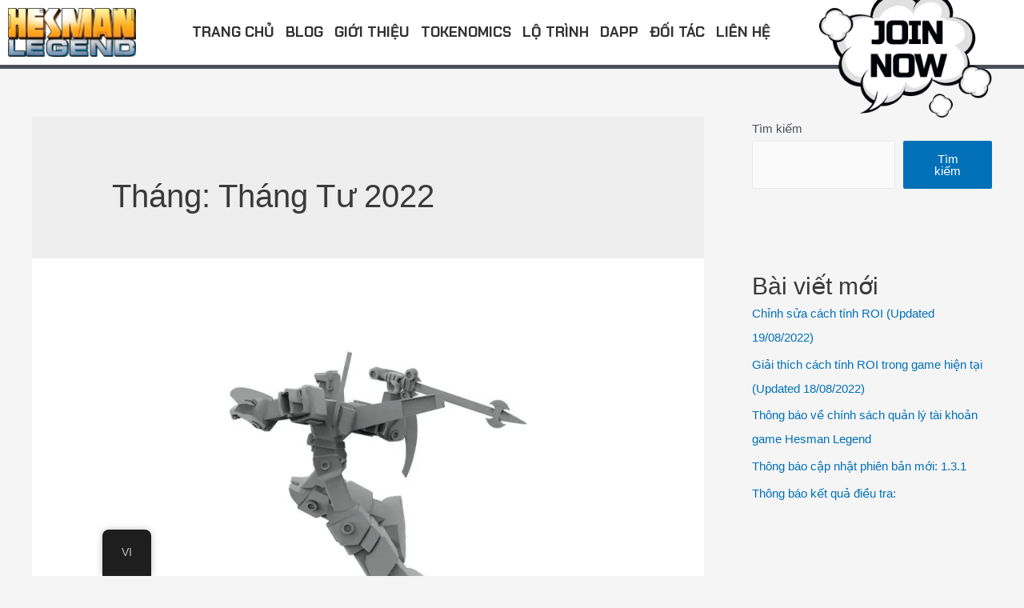

--- FILE ---
content_type: text/html; charset=UTF-8
request_url: https://hesman.net/2022/04/
body_size: 33703
content:
<!DOCTYPE html>
<html lang="vi">
<head>
<meta charset="UTF-8">
<meta name="viewport" content="width=device-width, initial-scale=1">
<link rel="profile" href="https://gmpg.org/xfn/11">

<script data-cfasync="false" type="text/javascript">var ewww_webp_supported=!1;function check_webp_feature(A,e){var w;e=void 0!==e?e:function(){},ewww_webp_supported?e(ewww_webp_supported):((w=new Image).onload=function(){ewww_webp_supported=0<w.width&&0<w.height,e&&e(ewww_webp_supported)},w.onerror=function(){e&&e(!1)},w.src="data:image/webp;base64,"+{alpha:"UklGRkoAAABXRUJQVlA4WAoAAAAQAAAAAAAAAAAAQUxQSAwAAAARBxAR/Q9ERP8DAABWUDggGAAAABQBAJ0BKgEAAQAAAP4AAA3AAP7mtQAAAA=="}[A])}check_webp_feature("alpha");</script><script data-cfasync="false" type="text/javascript">var Arrive=function(c,w){"use strict";if(c.MutationObserver&&"undefined"!=typeof HTMLElement){var r,a=0,u=(r=HTMLElement.prototype.matches||HTMLElement.prototype.webkitMatchesSelector||HTMLElement.prototype.mozMatchesSelector||HTMLElement.prototype.msMatchesSelector,{matchesSelector:function(e,t){return e instanceof HTMLElement&&r.call(e,t)},addMethod:function(e,t,r){var a=e[t];e[t]=function(){return r.length==arguments.length?r.apply(this,arguments):"function"==typeof a?a.apply(this,arguments):void 0}},callCallbacks:function(e,t){t&&t.options.onceOnly&&1==t.firedElems.length&&(e=[e[0]]);for(var r,a=0;r=e[a];a++)r&&r.callback&&r.callback.call(r.elem,r.elem);t&&t.options.onceOnly&&1==t.firedElems.length&&t.me.unbindEventWithSelectorAndCallback.call(t.target,t.selector,t.callback)},checkChildNodesRecursively:function(e,t,r,a){for(var i,n=0;i=e[n];n++)r(i,t,a)&&a.push({callback:t.callback,elem:i}),0<i.childNodes.length&&u.checkChildNodesRecursively(i.childNodes,t,r,a)},mergeArrays:function(e,t){var r,a={};for(r in e)e.hasOwnProperty(r)&&(a[r]=e[r]);for(r in t)t.hasOwnProperty(r)&&(a[r]=t[r]);return a},toElementsArray:function(e){return e=void 0!==e&&("number"!=typeof e.length||e===c)?[e]:e}}),e=(l.prototype.addEvent=function(e,t,r,a){a={target:e,selector:t,options:r,callback:a,firedElems:[]};return this._beforeAdding&&this._beforeAdding(a),this._eventsBucket.push(a),a},l.prototype.removeEvent=function(e){for(var t,r=this._eventsBucket.length-1;t=this._eventsBucket[r];r--)e(t)&&(this._beforeRemoving&&this._beforeRemoving(t),(t=this._eventsBucket.splice(r,1))&&t.length&&(t[0].callback=null))},l.prototype.beforeAdding=function(e){this._beforeAdding=e},l.prototype.beforeRemoving=function(e){this._beforeRemoving=e},l),t=function(i,n){var o=new e,l=this,s={fireOnAttributesModification:!1};return o.beforeAdding(function(t){var e=t.target;e!==c.document&&e!==c||(e=document.getElementsByTagName("html")[0]);var r=new MutationObserver(function(e){n.call(this,e,t)}),a=i(t.options);r.observe(e,a),t.observer=r,t.me=l}),o.beforeRemoving(function(e){e.observer.disconnect()}),this.bindEvent=function(e,t,r){t=u.mergeArrays(s,t);for(var a=u.toElementsArray(this),i=0;i<a.length;i++)o.addEvent(a[i],e,t,r)},this.unbindEvent=function(){var r=u.toElementsArray(this);o.removeEvent(function(e){for(var t=0;t<r.length;t++)if(this===w||e.target===r[t])return!0;return!1})},this.unbindEventWithSelectorOrCallback=function(r){var a=u.toElementsArray(this),i=r,e="function"==typeof r?function(e){for(var t=0;t<a.length;t++)if((this===w||e.target===a[t])&&e.callback===i)return!0;return!1}:function(e){for(var t=0;t<a.length;t++)if((this===w||e.target===a[t])&&e.selector===r)return!0;return!1};o.removeEvent(e)},this.unbindEventWithSelectorAndCallback=function(r,a){var i=u.toElementsArray(this);o.removeEvent(function(e){for(var t=0;t<i.length;t++)if((this===w||e.target===i[t])&&e.selector===r&&e.callback===a)return!0;return!1})},this},i=new function(){var s={fireOnAttributesModification:!1,onceOnly:!1,existing:!1};function n(e,t,r){return!(!u.matchesSelector(e,t.selector)||(e._id===w&&(e._id=a++),-1!=t.firedElems.indexOf(e._id)))&&(t.firedElems.push(e._id),!0)}var c=(i=new t(function(e){var t={attributes:!1,childList:!0,subtree:!0};return e.fireOnAttributesModification&&(t.attributes=!0),t},function(e,i){e.forEach(function(e){var t=e.addedNodes,r=e.target,a=[];null!==t&&0<t.length?u.checkChildNodesRecursively(t,i,n,a):"attributes"===e.type&&n(r,i)&&a.push({callback:i.callback,elem:r}),u.callCallbacks(a,i)})})).bindEvent;return i.bindEvent=function(e,t,r){t=void 0===r?(r=t,s):u.mergeArrays(s,t);var a=u.toElementsArray(this);if(t.existing){for(var i=[],n=0;n<a.length;n++)for(var o=a[n].querySelectorAll(e),l=0;l<o.length;l++)i.push({callback:r,elem:o[l]});if(t.onceOnly&&i.length)return r.call(i[0].elem,i[0].elem);setTimeout(u.callCallbacks,1,i)}c.call(this,e,t,r)},i},o=new function(){var a={};function i(e,t){return u.matchesSelector(e,t.selector)}var n=(o=new t(function(){return{childList:!0,subtree:!0}},function(e,r){e.forEach(function(e){var t=e.removedNodes,e=[];null!==t&&0<t.length&&u.checkChildNodesRecursively(t,r,i,e),u.callCallbacks(e,r)})})).bindEvent;return o.bindEvent=function(e,t,r){t=void 0===r?(r=t,a):u.mergeArrays(a,t),n.call(this,e,t,r)},o};d(HTMLElement.prototype),d(NodeList.prototype),d(HTMLCollection.prototype),d(HTMLDocument.prototype),d(Window.prototype);var n={};return s(i,n,"unbindAllArrive"),s(o,n,"unbindAllLeave"),n}function l(){this._eventsBucket=[],this._beforeAdding=null,this._beforeRemoving=null}function s(e,t,r){u.addMethod(t,r,e.unbindEvent),u.addMethod(t,r,e.unbindEventWithSelectorOrCallback),u.addMethod(t,r,e.unbindEventWithSelectorAndCallback)}function d(e){e.arrive=i.bindEvent,s(i,e,"unbindArrive"),e.leave=o.bindEvent,s(o,e,"unbindLeave")}}(window,void 0),ewww_webp_supported=!1;function check_webp_feature(e,t){var r;ewww_webp_supported?t(ewww_webp_supported):((r=new Image).onload=function(){ewww_webp_supported=0<r.width&&0<r.height,t(ewww_webp_supported)},r.onerror=function(){t(!1)},r.src="data:image/webp;base64,"+{alpha:"UklGRkoAAABXRUJQVlA4WAoAAAAQAAAAAAAAAAAAQUxQSAwAAAARBxAR/Q9ERP8DAABWUDggGAAAABQBAJ0BKgEAAQAAAP4AAA3AAP7mtQAAAA==",animation:"UklGRlIAAABXRUJQVlA4WAoAAAASAAAAAAAAAAAAQU5JTQYAAAD/////AABBTk1GJgAAAAAAAAAAAAAAAAAAAGQAAABWUDhMDQAAAC8AAAAQBxAREYiI/gcA"}[e])}function ewwwLoadImages(e){if(e){for(var t=document.querySelectorAll(".batch-image img, .image-wrapper a, .ngg-pro-masonry-item a, .ngg-galleria-offscreen-seo-wrapper a"),r=0,a=t.length;r<a;r++)ewwwAttr(t[r],"data-src",t[r].getAttribute("data-webp")),ewwwAttr(t[r],"data-thumbnail",t[r].getAttribute("data-webp-thumbnail"));for(var i=document.querySelectorAll(".rev_slider ul li"),r=0,a=i.length;r<a;r++){ewwwAttr(i[r],"data-thumb",i[r].getAttribute("data-webp-thumb"));for(var n=1;n<11;)ewwwAttr(i[r],"data-param"+n,i[r].getAttribute("data-webp-param"+n)),n++}for(r=0,a=(i=document.querySelectorAll(".rev_slider img")).length;r<a;r++)ewwwAttr(i[r],"data-lazyload",i[r].getAttribute("data-webp-lazyload"));for(var o=document.querySelectorAll("div.woocommerce-product-gallery__image"),r=0,a=o.length;r<a;r++)ewwwAttr(o[r],"data-thumb",o[r].getAttribute("data-webp-thumb"))}for(var l=document.querySelectorAll("video"),r=0,a=l.length;r<a;r++)ewwwAttr(l[r],"poster",e?l[r].getAttribute("data-poster-webp"):l[r].getAttribute("data-poster-image"));for(var s,c=document.querySelectorAll("img.ewww_webp_lazy_load"),r=0,a=c.length;r<a;r++)e&&(ewwwAttr(c[r],"data-lazy-srcset",c[r].getAttribute("data-lazy-srcset-webp")),ewwwAttr(c[r],"data-srcset",c[r].getAttribute("data-srcset-webp")),ewwwAttr(c[r],"data-lazy-src",c[r].getAttribute("data-lazy-src-webp")),ewwwAttr(c[r],"data-src",c[r].getAttribute("data-src-webp")),ewwwAttr(c[r],"data-orig-file",c[r].getAttribute("data-webp-orig-file")),ewwwAttr(c[r],"data-medium-file",c[r].getAttribute("data-webp-medium-file")),ewwwAttr(c[r],"data-large-file",c[r].getAttribute("data-webp-large-file")),null!=(s=c[r].getAttribute("srcset"))&&!1!==s&&s.includes("R0lGOD")&&ewwwAttr(c[r],"src",c[r].getAttribute("data-lazy-src-webp"))),c[r].className=c[r].className.replace(/\bewww_webp_lazy_load\b/,"");for(var w=document.querySelectorAll(".ewww_webp"),r=0,a=w.length;r<a;r++)e?(ewwwAttr(w[r],"srcset",w[r].getAttribute("data-srcset-webp")),ewwwAttr(w[r],"src",w[r].getAttribute("data-src-webp")),ewwwAttr(w[r],"data-orig-file",w[r].getAttribute("data-webp-orig-file")),ewwwAttr(w[r],"data-medium-file",w[r].getAttribute("data-webp-medium-file")),ewwwAttr(w[r],"data-large-file",w[r].getAttribute("data-webp-large-file")),ewwwAttr(w[r],"data-large_image",w[r].getAttribute("data-webp-large_image")),ewwwAttr(w[r],"data-src",w[r].getAttribute("data-webp-src"))):(ewwwAttr(w[r],"srcset",w[r].getAttribute("data-srcset-img")),ewwwAttr(w[r],"src",w[r].getAttribute("data-src-img"))),w[r].className=w[r].className.replace(/\bewww_webp\b/,"ewww_webp_loaded");window.jQuery&&jQuery.fn.isotope&&jQuery.fn.imagesLoaded&&(jQuery(".fusion-posts-container-infinite").imagesLoaded(function(){jQuery(".fusion-posts-container-infinite").hasClass("isotope")&&jQuery(".fusion-posts-container-infinite").isotope()}),jQuery(".fusion-portfolio:not(.fusion-recent-works) .fusion-portfolio-wrapper").imagesLoaded(function(){jQuery(".fusion-portfolio:not(.fusion-recent-works) .fusion-portfolio-wrapper").isotope()}))}function ewwwWebPInit(e){ewwwLoadImages(e),ewwwNggLoadGalleries(e),document.arrive(".ewww_webp",function(){ewwwLoadImages(e)}),document.arrive(".ewww_webp_lazy_load",function(){ewwwLoadImages(e)}),document.arrive("videos",function(){ewwwLoadImages(e)}),"loading"==document.readyState?document.addEventListener("DOMContentLoaded",ewwwJSONParserInit):("undefined"!=typeof galleries&&ewwwNggParseGalleries(e),ewwwWooParseVariations(e))}function ewwwAttr(e,t,r){null!=r&&!1!==r&&e.setAttribute(t,r)}function ewwwJSONParserInit(){"undefined"!=typeof galleries&&check_webp_feature("alpha",ewwwNggParseGalleries),check_webp_feature("alpha",ewwwWooParseVariations)}function ewwwWooParseVariations(e){if(e)for(var t=document.querySelectorAll("form.variations_form"),r=0,a=t.length;r<a;r++){var i=t[r].getAttribute("data-product_variations"),n=!1;try{for(var o in i=JSON.parse(i))void 0!==i[o]&&void 0!==i[o].image&&(void 0!==i[o].image.src_webp&&(i[o].image.src=i[o].image.src_webp,n=!0),void 0!==i[o].image.srcset_webp&&(i[o].image.srcset=i[o].image.srcset_webp,n=!0),void 0!==i[o].image.full_src_webp&&(i[o].image.full_src=i[o].image.full_src_webp,n=!0),void 0!==i[o].image.gallery_thumbnail_src_webp&&(i[o].image.gallery_thumbnail_src=i[o].image.gallery_thumbnail_src_webp,n=!0),void 0!==i[o].image.thumb_src_webp&&(i[o].image.thumb_src=i[o].image.thumb_src_webp,n=!0));n&&ewwwAttr(t[r],"data-product_variations",JSON.stringify(i))}catch(e){}}}function ewwwNggParseGalleries(e){if(e)for(var t in galleries){var r=galleries[t];galleries[t].images_list=ewwwNggParseImageList(r.images_list)}}function ewwwNggLoadGalleries(e){e&&document.addEventListener("ngg.galleria.themeadded",function(e,t){window.ngg_galleria._create_backup=window.ngg_galleria.create,window.ngg_galleria.create=function(e,t){var r=$(e).data("id");return galleries["gallery_"+r].images_list=ewwwNggParseImageList(galleries["gallery_"+r].images_list),window.ngg_galleria._create_backup(e,t)}})}function ewwwNggParseImageList(e){for(var t in e){var r=e[t];if(void 0!==r["image-webp"]&&(e[t].image=r["image-webp"],delete e[t]["image-webp"]),void 0!==r["thumb-webp"]&&(e[t].thumb=r["thumb-webp"],delete e[t]["thumb-webp"]),void 0!==r.full_image_webp&&(e[t].full_image=r.full_image_webp,delete e[t].full_image_webp),void 0!==r.srcsets)for(var a in r.srcsets)nggSrcset=r.srcsets[a],void 0!==r.srcsets[a+"-webp"]&&(e[t].srcsets[a]=r.srcsets[a+"-webp"],delete e[t].srcsets[a+"-webp"]);if(void 0!==r.full_srcsets)for(var i in r.full_srcsets)nggFSrcset=r.full_srcsets[i],void 0!==r.full_srcsets[i+"-webp"]&&(e[t].full_srcsets[i]=r.full_srcsets[i+"-webp"],delete e[t].full_srcsets[i+"-webp"])}return e}check_webp_feature("alpha",ewwwWebPInit);</script><meta name='robots' content='noindex, follow' />

	<!-- This site is optimized with the Yoast SEO Premium plugin v17.9 (Yoast SEO v21.3) - https://yoast.com/wordpress/plugins/seo/ -->
	<title>Tháng Tư 2022 - Hesman</title>
	<meta property="og:locale" content="vi_VN" />
	<meta property="og:type" content="website" />
	<meta property="og:title" content="Tháng Tư 2022" />
	<meta property="og:url" content="https://hesman.net/2022/04/" />
	<meta property="og:site_name" content="Hesman" />
	<meta name="twitter:card" content="summary_large_image" />
	<script type="application/ld+json" class="yoast-schema-graph">{"@context":"https://schema.org","@graph":[{"@type":"CollectionPage","@id":"https://hesman.net/2022/04/","url":"https://hesman.net/2022/04/","name":"Tháng Tư 2022 - Hesman","isPartOf":{"@id":"https://hesman.net/#website"},"primaryImageOfPage":{"@id":"https://hesman.net/2022/04/#primaryimage"},"image":{"@id":"https://hesman.net/2022/04/#primaryimage"},"thumbnailUrl":"https://hesman.net/wp-content/uploads/2022/06/mo-hinh-hesman.jpeg","breadcrumb":{"@id":"https://hesman.net/2022/04/#breadcrumb"},"inLanguage":"vi"},{"@type":"ImageObject","inLanguage":"vi","@id":"https://hesman.net/2022/04/#primaryimage","url":"https://hesman.net/wp-content/uploads/2022/06/mo-hinh-hesman.jpeg","contentUrl":"https://hesman.net/wp-content/uploads/2022/06/mo-hinh-hesman.jpeg","width":1280,"height":991},{"@type":"BreadcrumbList","@id":"https://hesman.net/2022/04/#breadcrumb","itemListElement":[{"@type":"ListItem","position":1,"name":"Home","item":"https://hesman.net/"},{"@type":"ListItem","position":2,"name":"Archives for Tháng Tư 2022"}]},{"@type":"WebSite","@id":"https://hesman.net/#website","url":"https://hesman.net/","name":"Hesman","description":"","publisher":{"@id":"https://hesman.net/#organization"},"potentialAction":[{"@type":"SearchAction","target":{"@type":"EntryPoint","urlTemplate":"https://hesman.net/?s={search_term_string}"},"query-input":"required name=search_term_string"}],"inLanguage":"vi"},{"@type":"Organization","@id":"https://hesman.net/#organization","name":"Hesman","url":"https://hesman.net/","logo":{"@type":"ImageObject","inLanguage":"vi","@id":"https://hesman.net/#/schema/logo/image/","url":"https://hesman.net/wp-content/uploads/2022/02/Hesman-Legend_Logo.png","contentUrl":"https://hesman.net/wp-content/uploads/2022/02/Hesman-Legend_Logo.png","width":1595,"height":692,"caption":"Hesman"},"image":{"@id":"https://hesman.net/#/schema/logo/image/"}}]}</script>
	<!-- / Yoast SEO Premium plugin. -->


<link rel='dns-prefetch' href='//maps.googleapis.com' />
<link rel="alternate" type="application/rss+xml" title="Dòng thông tin Hesman &raquo;" href="https://hesman.net/feed/" />
<link rel="alternate" type="application/rss+xml" title="Hesman &raquo; Dòng bình luận" href="https://hesman.net/comments/feed/" />
<script>
window._wpemojiSettings = {"baseUrl":"https:\/\/s.w.org\/images\/core\/emoji\/15.0.3\/72x72\/","ext":".png","svgUrl":"https:\/\/s.w.org\/images\/core\/emoji\/15.0.3\/svg\/","svgExt":".svg","source":{"concatemoji":"https:\/\/hesman.net\/wp-includes\/js\/wp-emoji-release.min.js?ver=6.5.5"}};
/*! This file is auto-generated */
!function(i,n){var o,s,e;function c(e){try{var t={supportTests:e,timestamp:(new Date).valueOf()};sessionStorage.setItem(o,JSON.stringify(t))}catch(e){}}function p(e,t,n){e.clearRect(0,0,e.canvas.width,e.canvas.height),e.fillText(t,0,0);var t=new Uint32Array(e.getImageData(0,0,e.canvas.width,e.canvas.height).data),r=(e.clearRect(0,0,e.canvas.width,e.canvas.height),e.fillText(n,0,0),new Uint32Array(e.getImageData(0,0,e.canvas.width,e.canvas.height).data));return t.every(function(e,t){return e===r[t]})}function u(e,t,n){switch(t){case"flag":return n(e,"\ud83c\udff3\ufe0f\u200d\u26a7\ufe0f","\ud83c\udff3\ufe0f\u200b\u26a7\ufe0f")?!1:!n(e,"\ud83c\uddfa\ud83c\uddf3","\ud83c\uddfa\u200b\ud83c\uddf3")&&!n(e,"\ud83c\udff4\udb40\udc67\udb40\udc62\udb40\udc65\udb40\udc6e\udb40\udc67\udb40\udc7f","\ud83c\udff4\u200b\udb40\udc67\u200b\udb40\udc62\u200b\udb40\udc65\u200b\udb40\udc6e\u200b\udb40\udc67\u200b\udb40\udc7f");case"emoji":return!n(e,"\ud83d\udc26\u200d\u2b1b","\ud83d\udc26\u200b\u2b1b")}return!1}function f(e,t,n){var r="undefined"!=typeof WorkerGlobalScope&&self instanceof WorkerGlobalScope?new OffscreenCanvas(300,150):i.createElement("canvas"),a=r.getContext("2d",{willReadFrequently:!0}),o=(a.textBaseline="top",a.font="600 32px Arial",{});return e.forEach(function(e){o[e]=t(a,e,n)}),o}function t(e){var t=i.createElement("script");t.src=e,t.defer=!0,i.head.appendChild(t)}"undefined"!=typeof Promise&&(o="wpEmojiSettingsSupports",s=["flag","emoji"],n.supports={everything:!0,everythingExceptFlag:!0},e=new Promise(function(e){i.addEventListener("DOMContentLoaded",e,{once:!0})}),new Promise(function(t){var n=function(){try{var e=JSON.parse(sessionStorage.getItem(o));if("object"==typeof e&&"number"==typeof e.timestamp&&(new Date).valueOf()<e.timestamp+604800&&"object"==typeof e.supportTests)return e.supportTests}catch(e){}return null}();if(!n){if("undefined"!=typeof Worker&&"undefined"!=typeof OffscreenCanvas&&"undefined"!=typeof URL&&URL.createObjectURL&&"undefined"!=typeof Blob)try{var e="postMessage("+f.toString()+"("+[JSON.stringify(s),u.toString(),p.toString()].join(",")+"));",r=new Blob([e],{type:"text/javascript"}),a=new Worker(URL.createObjectURL(r),{name:"wpTestEmojiSupports"});return void(a.onmessage=function(e){c(n=e.data),a.terminate(),t(n)})}catch(e){}c(n=f(s,u,p))}t(n)}).then(function(e){for(var t in e)n.supports[t]=e[t],n.supports.everything=n.supports.everything&&n.supports[t],"flag"!==t&&(n.supports.everythingExceptFlag=n.supports.everythingExceptFlag&&n.supports[t]);n.supports.everythingExceptFlag=n.supports.everythingExceptFlag&&!n.supports.flag,n.DOMReady=!1,n.readyCallback=function(){n.DOMReady=!0}}).then(function(){return e}).then(function(){var e;n.supports.everything||(n.readyCallback(),(e=n.source||{}).concatemoji?t(e.concatemoji):e.wpemoji&&e.twemoji&&(t(e.twemoji),t(e.wpemoji)))}))}((window,document),window._wpemojiSettings);
</script>
<link rel='stylesheet' id='astra-theme-css-css' href='https://hesman.net/wp-content/themes/astra/assets/css/minified/main.min.css?ver=3.7.7' media='all' />
<style id='astra-theme-css-inline-css'>
html{font-size:93.75%;}a,.page-title{color:var(--ast-global-color-0);}a:hover,a:focus{color:var(--ast-global-color-1);}body,button,input,select,textarea,.ast-button,.ast-custom-button{font-family:-apple-system,BlinkMacSystemFont,Segoe UI,Roboto,Oxygen-Sans,Ubuntu,Cantarell,Helvetica Neue,sans-serif;font-weight:inherit;font-size:15px;font-size:1rem;}blockquote{color:var(--ast-global-color-3);}.site-title{font-size:35px;font-size:2.3333333333333rem;display:block;}.ast-archive-description .ast-archive-title{font-size:40px;font-size:2.6666666666667rem;}.site-header .site-description{font-size:15px;font-size:1rem;display:none;}.entry-title{font-size:30px;font-size:2rem;}h1,.entry-content h1{font-size:40px;font-size:2.6666666666667rem;}h2,.entry-content h2{font-size:30px;font-size:2rem;}h3,.entry-content h3{font-size:25px;font-size:1.6666666666667rem;}h4,.entry-content h4{font-size:20px;font-size:1.3333333333333rem;}h5,.entry-content h5{font-size:18px;font-size:1.2rem;}h6,.entry-content h6{font-size:15px;font-size:1rem;}.ast-single-post .entry-title,.page-title{font-size:30px;font-size:2rem;}::selection{background-color:var(--ast-global-color-0);color:#ffffff;}body,h1,.entry-title a,.entry-content h1,h2,.entry-content h2,h3,.entry-content h3,h4,.entry-content h4,h5,.entry-content h5,h6,.entry-content h6{color:var(--ast-global-color-3);}.tagcloud a:hover,.tagcloud a:focus,.tagcloud a.current-item{color:#ffffff;border-color:var(--ast-global-color-0);background-color:var(--ast-global-color-0);}input:focus,input[type="text"]:focus,input[type="email"]:focus,input[type="url"]:focus,input[type="password"]:focus,input[type="reset"]:focus,input[type="search"]:focus,textarea:focus{border-color:var(--ast-global-color-0);}input[type="radio"]:checked,input[type=reset],input[type="checkbox"]:checked,input[type="checkbox"]:hover:checked,input[type="checkbox"]:focus:checked,input[type=range]::-webkit-slider-thumb{border-color:var(--ast-global-color-0);background-color:var(--ast-global-color-0);box-shadow:none;}.site-footer a:hover + .post-count,.site-footer a:focus + .post-count{background:var(--ast-global-color-0);border-color:var(--ast-global-color-0);}.single .nav-links .nav-previous,.single .nav-links .nav-next{color:var(--ast-global-color-0);}.entry-meta,.entry-meta *{line-height:1.45;color:var(--ast-global-color-0);}.entry-meta a:hover,.entry-meta a:hover *,.entry-meta a:focus,.entry-meta a:focus *,.page-links > .page-link,.page-links .page-link:hover,.post-navigation a:hover{color:var(--ast-global-color-1);}#cat option,.secondary .calendar_wrap thead a,.secondary .calendar_wrap thead a:visited{color:var(--ast-global-color-0);}.secondary .calendar_wrap #today,.ast-progress-val span{background:var(--ast-global-color-0);}.secondary a:hover + .post-count,.secondary a:focus + .post-count{background:var(--ast-global-color-0);border-color:var(--ast-global-color-0);}.calendar_wrap #today > a{color:#ffffff;}.page-links .page-link,.single .post-navigation a{color:var(--ast-global-color-0);}.ast-archive-title{color:var(--ast-global-color-2);}.widget-title{font-size:21px;font-size:1.4rem;color:var(--ast-global-color-2);}.single .ast-author-details .author-title{color:var(--ast-global-color-1);}#secondary,#secondary button,#secondary input,#secondary select,#secondary textarea{font-size:15px;font-size:1rem;}.ast-single-post .entry-content a,.ast-comment-content a:not(.ast-comment-edit-reply-wrap a){text-decoration:underline;}.ast-single-post .wp-block-button .wp-block-button__link,.ast-single-post .elementor-button-wrapper .elementor-button,.ast-single-post .entry-content .uagb-tab a,.ast-single-post .entry-content .uagb-ifb-cta a,.ast-single-post .entry-content .wp-block-uagb-buttons a,.ast-single-post .entry-content .uabb-module-content a,.ast-single-post .entry-content .uagb-post-grid a,.ast-single-post .entry-content .uagb-timeline a,.ast-single-post .entry-content .uagb-toc__wrap a,.ast-single-post .entry-content .uagb-taxomony-box a,.ast-single-post .entry-content .woocommerce a{text-decoration:none;}.ast-logo-title-inline .site-logo-img{padding-right:1em;}.site-logo-img img{ transition:all 0.2s linear;}#secondary {margin: 4em 0 2.5em;word-break: break-word;line-height: 2;}#secondary li {margin-bottom: 0.25em;}#secondary li:last-child {margin-bottom: 0;}@media (max-width: 768px) {.js_active .ast-plain-container.ast-single-post #secondary {margin-top: 1.5em;}}.ast-separate-container.ast-two-container #secondary .widget {background-color: #fff;padding: 2em;margin-bottom: 2em;}@media (min-width: 993px) {.ast-left-sidebar #secondary {padding-right: 60px;}.ast-right-sidebar #secondary {padding-left: 60px;}}@media (max-width: 993px) {.ast-right-sidebar #secondary {padding-left: 30px;}.ast-left-sidebar #secondary {padding-right: 30px;}}@media (max-width:921px){#ast-desktop-header{display:none;}}@media (min-width:921px){#ast-mobile-header{display:none;}}.wp-block-buttons.aligncenter{justify-content:center;}@media (min-width:1200px){.wp-block-group .has-background{padding:20px;}}@media (min-width:1200px){.wp-block-cover-image.alignwide .wp-block-cover__inner-container,.wp-block-cover.alignwide .wp-block-cover__inner-container,.wp-block-cover-image.alignfull .wp-block-cover__inner-container,.wp-block-cover.alignfull .wp-block-cover__inner-container{width:100%;}}.wp-block-columns{margin-bottom:unset;}.wp-block-image.size-full{margin:2rem 0;}.wp-block-separator.has-background{padding:0;}.wp-block-gallery{margin-bottom:1.6em;}.wp-block-group{padding-top:4em;padding-bottom:4em;}.wp-block-group__inner-container .wp-block-columns:last-child,.wp-block-group__inner-container :last-child,.wp-block-table table{margin-bottom:0;}.blocks-gallery-grid{width:100%;}.wp-block-navigation-link__content{padding:5px 0;}.wp-block-group .wp-block-group .has-text-align-center,.wp-block-group .wp-block-column .has-text-align-center{max-width:100%;}.has-text-align-center{margin:0 auto;}@media (max-width:1200px){.wp-block-group{padding:3em;}.wp-block-group .wp-block-group{padding:1.5em;}.wp-block-columns,.wp-block-column{margin:1rem 0;}}@media (min-width:921px){.wp-block-columns .wp-block-group{padding:2em;}}@media (max-width:544px){.wp-block-cover-image .wp-block-cover__inner-container,.wp-block-cover .wp-block-cover__inner-container{width:unset;}.wp-block-cover,.wp-block-cover-image{padding:2em 0;}.wp-block-group,.wp-block-cover{padding:2em;}.wp-block-media-text__media img,.wp-block-media-text__media video{width:unset;max-width:100%;}.wp-block-media-text.has-background .wp-block-media-text__content{padding:1em;}}@media (min-width:544px){.entry-content .wp-block-media-text.has-media-on-the-right .wp-block-media-text__content{padding:0 8% 0 0;}.entry-content .wp-block-media-text .wp-block-media-text__content{padding:0 0 0 8%;}.ast-plain-container .site-content .entry-content .has-custom-content-position.is-position-bottom-left > *,.ast-plain-container .site-content .entry-content .has-custom-content-position.is-position-bottom-right > *,.ast-plain-container .site-content .entry-content .has-custom-content-position.is-position-top-left > *,.ast-plain-container .site-content .entry-content .has-custom-content-position.is-position-top-right > *,.ast-plain-container .site-content .entry-content .has-custom-content-position.is-position-center-right > *,.ast-plain-container .site-content .entry-content .has-custom-content-position.is-position-center-left > *{margin:0;}}@media (max-width:544px){.entry-content .wp-block-media-text .wp-block-media-text__content{padding:8% 0;}.wp-block-media-text .wp-block-media-text__media img{width:auto;max-width:100%;}}.wp-block-button.is-style-outline .wp-block-button__link{border-color:var(--ast-global-color-0);}.wp-block-button.is-style-outline > .wp-block-button__link:not(.has-text-color),.wp-block-button.wp-block-button__link.is-style-outline:not(.has-text-color){color:var(--ast-global-color-0);}.wp-block-button.is-style-outline .wp-block-button__link:hover,.wp-block-button.is-style-outline .wp-block-button__link:focus{color:#ffffff !important;background-color:var(--ast-global-color-1);border-color:var(--ast-global-color-1);}.post-page-numbers.current .page-link,.ast-pagination .page-numbers.current{color:#ffffff;border-color:var(--ast-global-color-0);background-color:var(--ast-global-color-0);border-radius:2px;}@media (min-width:544px){.entry-content > .alignleft{margin-right:20px;}.entry-content > .alignright{margin-left:20px;}}h1.widget-title{font-weight:inherit;}h2.widget-title{font-weight:inherit;}h3.widget-title{font-weight:inherit;}@media (max-width:921px){.ast-separate-container .ast-article-post,.ast-separate-container .ast-article-single{padding:1.5em 2.14em;}.ast-separate-container #primary,.ast-separate-container #secondary{padding:1.5em 0;}#primary,#secondary{padding:1.5em 0;margin:0;}.ast-left-sidebar #content > .ast-container{display:flex;flex-direction:column-reverse;width:100%;}.ast-author-box img.avatar{margin:20px 0 0 0;}}@media (max-width:921px){#secondary.secondary{padding-top:0;}.ast-separate-container.ast-right-sidebar #secondary{padding-left:1em;padding-right:1em;}.ast-separate-container.ast-two-container #secondary{padding-left:0;padding-right:0;}.ast-page-builder-template .entry-header #secondary,.ast-page-builder-template #secondary{margin-top:1.5em;}}@media (max-width:921px){.ast-right-sidebar #primary{padding-right:0;}.ast-page-builder-template.ast-left-sidebar #secondary,.ast-page-builder-template.ast-right-sidebar #secondary{padding-right:20px;padding-left:20px;}.ast-right-sidebar #secondary,.ast-left-sidebar #primary{padding-left:0;}.ast-left-sidebar #secondary{padding-right:0;}}@media (min-width:922px){.ast-separate-container.ast-right-sidebar #primary,.ast-separate-container.ast-left-sidebar #primary{border:0;}.search-no-results.ast-separate-container #primary{margin-bottom:4em;}}@media (min-width:922px){.ast-right-sidebar #primary{border-right:1px solid #eee;}.ast-left-sidebar #primary{border-left:1px solid #eee;}.ast-right-sidebar #secondary{border-left:1px solid #eee;margin-left:-1px;}.ast-left-sidebar #secondary{border-right:1px solid #eee;margin-right:-1px;}.ast-separate-container.ast-two-container.ast-right-sidebar #secondary{padding-left:30px;padding-right:0;}.ast-separate-container.ast-two-container.ast-left-sidebar #secondary{padding-right:30px;padding-left:0;}.ast-separate-container.ast-right-sidebar #secondary,.ast-separate-container.ast-left-sidebar #secondary{border:0;margin-left:auto;margin-right:auto;}.ast-separate-container.ast-two-container #secondary .widget:last-child{margin-bottom:0;}}.wp-block-button .wp-block-button__link{color:#ffffff;}.wp-block-button .wp-block-button__link:hover,.wp-block-button .wp-block-button__link:focus{color:#ffffff;background-color:var(--ast-global-color-1);border-color:var(--ast-global-color-1);}.wp-block-button .wp-block-button__link{border-style:solid;border-color:var(--ast-global-color-0);background-color:var(--ast-global-color-0);color:#ffffff;font-family:inherit;font-weight:inherit;line-height:1;border-radius:2px;}.wp-block-buttons .wp-block-button .wp-block-button__link{padding-top:15px;padding-right:30px;padding-bottom:15px;padding-left:30px;}@media (max-width:921px){.wp-block-button .wp-block-button__link{padding-top:14px;padding-right:28px;padding-bottom:14px;padding-left:28px;}}@media (max-width:544px){.wp-block-button .wp-block-button__link{padding-top:12px;padding-right:24px;padding-bottom:12px;padding-left:24px;}}.menu-toggle,button,.ast-button,.ast-custom-button,.button,input#submit,input[type="button"],input[type="submit"],input[type="reset"],form[CLASS*="wp-block-search__"].wp-block-search .wp-block-search__inside-wrapper .wp-block-search__button,body .wp-block-file .wp-block-file__button{border-style:solid;border-top-width:0;border-right-width:0;border-left-width:0;border-bottom-width:0;color:#ffffff;border-color:var(--ast-global-color-0);background-color:var(--ast-global-color-0);border-radius:2px;padding-top:15px;padding-right:30px;padding-bottom:15px;padding-left:30px;font-family:inherit;font-weight:inherit;line-height:1;}button:focus,.menu-toggle:hover,button:hover,.ast-button:hover,.ast-custom-button:hover .button:hover,.ast-custom-button:hover ,input[type=reset]:hover,input[type=reset]:focus,input#submit:hover,input#submit:focus,input[type="button"]:hover,input[type="button"]:focus,input[type="submit"]:hover,input[type="submit"]:focus,form[CLASS*="wp-block-search__"].wp-block-search .wp-block-search__inside-wrapper .wp-block-search__button:hover,form[CLASS*="wp-block-search__"].wp-block-search .wp-block-search__inside-wrapper .wp-block-search__button:focus,body .wp-block-file .wp-block-file__button:hover,body .wp-block-file .wp-block-file__button:focus{color:#ffffff;background-color:var(--ast-global-color-1);border-color:var(--ast-global-color-1);}@media (min-width:544px){.ast-container{max-width:100%;}}@media (max-width:544px){.ast-separate-container .ast-article-post,.ast-separate-container .ast-article-single,.ast-separate-container .comments-title,.ast-separate-container .ast-archive-description{padding:1.5em 1em;}.ast-separate-container #content .ast-container{padding-left:0.54em;padding-right:0.54em;}.ast-separate-container .ast-comment-list li.depth-1{padding:1.5em 1em;margin-bottom:1.5em;}.ast-separate-container .ast-comment-list .bypostauthor{padding:.5em;}.ast-search-menu-icon.ast-dropdown-active .search-field{width:170px;}.menu-toggle,button,.ast-button,.button,input#submit,input[type="button"],input[type="submit"],input[type="reset"]{padding-top:12px;padding-right:24px;padding-bottom:12px;padding-left:24px;}.ast-separate-container #secondary{padding-top:0;}.ast-separate-container.ast-two-container #secondary .widget{margin-bottom:1.5em;padding-left:1em;padding-right:1em;}}@media (max-width:921px){.menu-toggle,button,.ast-button,.button,input#submit,input[type="button"],input[type="submit"],input[type="reset"]{padding-top:14px;padding-right:28px;padding-bottom:14px;padding-left:28px;}.ast-mobile-header-stack .main-header-bar .ast-search-menu-icon{display:inline-block;}.ast-header-break-point.ast-header-custom-item-outside .ast-mobile-header-stack .main-header-bar .ast-search-icon{margin:0;}.ast-comment-avatar-wrap img{max-width:2.5em;}.ast-separate-container .ast-comment-list li.depth-1{padding:1.5em 2.14em;}.ast-separate-container .comment-respond{padding:2em 2.14em;}.ast-comment-meta{padding:0 1.8888em 1.3333em;}}.entry-content > .wp-block-group,.entry-content > .wp-block-media-text,.entry-content > .wp-block-cover,.entry-content > .wp-block-columns{max-width:58em;width:calc(100% - 4em);margin-left:auto;margin-right:auto;}.entry-content [class*="__inner-container"] > .alignfull{max-width:100%;margin-left:0;margin-right:0;}.entry-content [class*="__inner-container"] > *:not(.alignwide):not(.alignfull):not(.alignleft):not(.alignright){margin-left:auto;margin-right:auto;}.entry-content [class*="__inner-container"] > *:not(.alignwide):not(p):not(.alignfull):not(.alignleft):not(.alignright):not(.is-style-wide):not(iframe){max-width:50rem;width:100%;}@media (min-width:921px){.entry-content > .wp-block-group.alignwide.has-background,.entry-content > .wp-block-group.alignfull.has-background,.entry-content > .wp-block-cover.alignwide,.entry-content > .wp-block-cover.alignfull,.entry-content > .wp-block-columns.has-background.alignwide,.entry-content > .wp-block-columns.has-background.alignfull{margin-top:0;margin-bottom:0;padding:6em 4em;}.entry-content > .wp-block-columns.has-background{margin-bottom:0;}}@media (min-width:1200px){.entry-content .alignfull p{max-width:1200px;}.entry-content .alignfull{max-width:100%;width:100%;}.ast-page-builder-template .entry-content .alignwide,.entry-content [class*="__inner-container"] > .alignwide{max-width:1200px;margin-left:0;margin-right:0;}.entry-content .alignfull [class*="__inner-container"] > .alignwide{max-width:80rem;}}@media (min-width:545px){.site-main .entry-content > .alignwide{margin:0 auto;}.wp-block-group.has-background,.entry-content > .wp-block-cover,.entry-content > .wp-block-columns.has-background{padding:4em;margin-top:0;margin-bottom:0;}.entry-content .wp-block-media-text.alignfull .wp-block-media-text__content,.entry-content .wp-block-media-text.has-background .wp-block-media-text__content{padding:0 8%;}}@media (max-width:921px){.site-title{display:block;}.ast-archive-description .ast-archive-title{font-size:40px;}.site-header .site-description{display:none;}.entry-title{font-size:30px;}h1,.entry-content h1{font-size:30px;}h2,.entry-content h2{font-size:25px;}h3,.entry-content h3{font-size:20px;}.ast-single-post .entry-title,.page-title{font-size:30px;}}@media (max-width:544px){.site-title{display:block;}.ast-archive-description .ast-archive-title{font-size:40px;}.site-header .site-description{display:none;}.entry-title{font-size:30px;}h1,.entry-content h1{font-size:30px;}h2,.entry-content h2{font-size:25px;}h3,.entry-content h3{font-size:20px;}.ast-single-post .entry-title,.page-title{font-size:30px;}}@media (max-width:921px){html{font-size:85.5%;}}@media (max-width:544px){html{font-size:85.5%;}}@media (min-width:922px){.ast-container{max-width:1240px;}}@media (min-width:922px){.site-content .ast-container{display:flex;}}@media (max-width:921px){.site-content .ast-container{flex-direction:column;}}@media (min-width:922px){.main-header-menu .sub-menu .menu-item.ast-left-align-sub-menu:hover > .sub-menu,.main-header-menu .sub-menu .menu-item.ast-left-align-sub-menu.focus > .sub-menu{margin-left:-0px;}}.wp-block-search {margin-bottom: 20px;}.wp-block-site-tagline {margin-top: 20px;}form.wp-block-search .wp-block-search__input,.wp-block-search.wp-block-search__button-inside .wp-block-search__inside-wrapper,.wp-block-search.wp-block-search__button-inside .wp-block-search__inside-wrapper {border-color: #eaeaea;background: #fafafa;}.wp-block-search.wp-block-search__button-inside .wp-block-search__inside-wrapper .wp-block-search__input:focus,.wp-block-loginout input:focus {outline: thin dotted;}.wp-block-loginout input:focus {border-color: transparent;} form.wp-block-search .wp-block-search__inside-wrapper .wp-block-search__input {padding: 12px;}form.wp-block-search .wp-block-search__button svg {fill: currentColor;width: 20px;height: 20px;}.wp-block-loginout p label {display: block;}.wp-block-loginout p:not(.login-remember):not(.login-submit) input {width: 100%;}.wp-block-loginout .login-remember input {width: 1.1rem;height: 1.1rem;margin: 0 5px 4px 0;vertical-align: middle;}body .wp-block-file .wp-block-file__button {text-decoration: none;}blockquote {padding: 0 1.2em 1.2em;}.wp-block-file {display: flex;align-items: center;flex-wrap: wrap;justify-content: space-between;}.wp-block-pullquote {border: none;}.wp-block-pullquote blockquote::before {content: "\201D";font-family: "Helvetica",sans-serif;display: flex;transform: rotate( 180deg );font-size: 6rem;font-style: normal;line-height: 1;font-weight: bold;align-items: center;justify-content: center;}figure.wp-block-pullquote.is-style-solid-color blockquote {max-width: 100%;text-align: inherit;}ul.wp-block-categories-list.wp-block-categories,ul.wp-block-archives-list.wp-block-archives {list-style-type: none;}.wp-block-button__link {border: 2px solid currentColor;}ul,ol {margin-left: 20px;}figure.alignright figcaption {text-align: right;}:root .has-ast-global-color-0-color{color:var(--ast-global-color-0);}:root .has-ast-global-color-0-background-color{background-color:var(--ast-global-color-0);}:root .wp-block-button .has-ast-global-color-0-color{color:var(--ast-global-color-0);}:root .wp-block-button .has-ast-global-color-0-background-color{background-color:var(--ast-global-color-0);}:root .has-ast-global-color-1-color{color:var(--ast-global-color-1);}:root .has-ast-global-color-1-background-color{background-color:var(--ast-global-color-1);}:root .wp-block-button .has-ast-global-color-1-color{color:var(--ast-global-color-1);}:root .wp-block-button .has-ast-global-color-1-background-color{background-color:var(--ast-global-color-1);}:root .has-ast-global-color-2-color{color:var(--ast-global-color-2);}:root .has-ast-global-color-2-background-color{background-color:var(--ast-global-color-2);}:root .wp-block-button .has-ast-global-color-2-color{color:var(--ast-global-color-2);}:root .wp-block-button .has-ast-global-color-2-background-color{background-color:var(--ast-global-color-2);}:root .has-ast-global-color-3-color{color:var(--ast-global-color-3);}:root .has-ast-global-color-3-background-color{background-color:var(--ast-global-color-3);}:root .wp-block-button .has-ast-global-color-3-color{color:var(--ast-global-color-3);}:root .wp-block-button .has-ast-global-color-3-background-color{background-color:var(--ast-global-color-3);}:root .has-ast-global-color-4-color{color:var(--ast-global-color-4);}:root .has-ast-global-color-4-background-color{background-color:var(--ast-global-color-4);}:root .wp-block-button .has-ast-global-color-4-color{color:var(--ast-global-color-4);}:root .wp-block-button .has-ast-global-color-4-background-color{background-color:var(--ast-global-color-4);}:root .has-ast-global-color-5-color{color:var(--ast-global-color-5);}:root .has-ast-global-color-5-background-color{background-color:var(--ast-global-color-5);}:root .wp-block-button .has-ast-global-color-5-color{color:var(--ast-global-color-5);}:root .wp-block-button .has-ast-global-color-5-background-color{background-color:var(--ast-global-color-5);}:root .has-ast-global-color-6-color{color:var(--ast-global-color-6);}:root .has-ast-global-color-6-background-color{background-color:var(--ast-global-color-6);}:root .wp-block-button .has-ast-global-color-6-color{color:var(--ast-global-color-6);}:root .wp-block-button .has-ast-global-color-6-background-color{background-color:var(--ast-global-color-6);}:root .has-ast-global-color-7-color{color:var(--ast-global-color-7);}:root .has-ast-global-color-7-background-color{background-color:var(--ast-global-color-7);}:root .wp-block-button .has-ast-global-color-7-color{color:var(--ast-global-color-7);}:root .wp-block-button .has-ast-global-color-7-background-color{background-color:var(--ast-global-color-7);}:root .has-ast-global-color-8-color{color:var(--ast-global-color-8);}:root .has-ast-global-color-8-background-color{background-color:var(--ast-global-color-8);}:root .wp-block-button .has-ast-global-color-8-color{color:var(--ast-global-color-8);}:root .wp-block-button .has-ast-global-color-8-background-color{background-color:var(--ast-global-color-8);}:root{--ast-global-color-0:#0170B9;--ast-global-color-1:#3a3a3a;--ast-global-color-2:#3a3a3a;--ast-global-color-3:#4B4F58;--ast-global-color-4:#F5F5F5;--ast-global-color-5:#FFFFFF;--ast-global-color-6:#F2F5F7;--ast-global-color-7:#424242;--ast-global-color-8:#000000;}.ast-breadcrumbs .trail-browse,.ast-breadcrumbs .trail-items,.ast-breadcrumbs .trail-items li{display:inline-block;margin:0;padding:0;border:none;background:inherit;text-indent:0;}.ast-breadcrumbs .trail-browse{font-size:inherit;font-style:inherit;font-weight:inherit;color:inherit;}.ast-breadcrumbs .trail-items{list-style:none;}.trail-items li::after{padding:0 0.3em;content:"\00bb";}.trail-items li:last-of-type::after{display:none;}h1,.entry-content h1,h2,.entry-content h2,h3,.entry-content h3,h4,.entry-content h4,h5,.entry-content h5,h6,.entry-content h6{color:var(--ast-global-color-2);}.entry-title a{color:var(--ast-global-color-2);}@media (max-width:921px){.ast-builder-grid-row-container.ast-builder-grid-row-tablet-3-firstrow .ast-builder-grid-row > *:first-child,.ast-builder-grid-row-container.ast-builder-grid-row-tablet-3-lastrow .ast-builder-grid-row > *:last-child{grid-column:1 / -1;}}@media (max-width:544px){.ast-builder-grid-row-container.ast-builder-grid-row-mobile-3-firstrow .ast-builder-grid-row > *:first-child,.ast-builder-grid-row-container.ast-builder-grid-row-mobile-3-lastrow .ast-builder-grid-row > *:last-child{grid-column:1 / -1;}}.ast-builder-layout-element[data-section="title_tagline"]{display:flex;}@media (max-width:921px){.ast-header-break-point .ast-builder-layout-element[data-section="title_tagline"]{display:flex;}}@media (max-width:544px){.ast-header-break-point .ast-builder-layout-element[data-section="title_tagline"]{display:flex;}}.ast-builder-menu-1{font-family:inherit;font-weight:inherit;}.ast-builder-menu-1 .sub-menu,.ast-builder-menu-1 .inline-on-mobile .sub-menu{border-top-width:2px;border-bottom-width:0;border-right-width:0;border-left-width:0;border-color:var(--ast-global-color-0);border-style:solid;border-radius:0;}.ast-builder-menu-1 .main-header-menu > .menu-item > .sub-menu,.ast-builder-menu-1 .main-header-menu > .menu-item > .astra-full-megamenu-wrapper{margin-top:0;}.ast-desktop .ast-builder-menu-1 .main-header-menu > .menu-item > .sub-menu:before,.ast-desktop .ast-builder-menu-1 .main-header-menu > .menu-item > .astra-full-megamenu-wrapper:before{height:calc( 0px + 5px );}.ast-desktop .ast-builder-menu-1 .menu-item .sub-menu .menu-link{border-style:none;}@media (max-width:921px){.ast-header-break-point .ast-builder-menu-1 .menu-item.menu-item-has-children > .ast-menu-toggle{top:0;}.ast-builder-menu-1 .menu-item-has-children > .menu-link:after{content:unset;}}@media (max-width:544px){.ast-header-break-point .ast-builder-menu-1 .menu-item.menu-item-has-children > .ast-menu-toggle{top:0;}}.ast-builder-menu-1{display:flex;}@media (max-width:921px){.ast-header-break-point .ast-builder-menu-1{display:flex;}}@media (max-width:544px){.ast-header-break-point .ast-builder-menu-1{display:flex;}}.elementor-template-full-width .ast-container{display:block;}@media (max-width:544px){.elementor-element .elementor-wc-products .woocommerce[class*="columns-"] ul.products li.product{width:auto;margin:0;}.elementor-element .woocommerce .woocommerce-result-count{float:none;}}.ast-desktop .ast-mega-menu-enabled .ast-builder-menu-1 div:not( .astra-full-megamenu-wrapper) .sub-menu,.ast-desktop .ast-builder-menu-1 .sub-menu,.ast-builder-menu-1 .inline-on-mobile .sub-menu,.ast-desktop .ast-builder-menu-1 .astra-full-megamenu-wrapper,.ast-desktop .ast-builder-menu-1 .sub-menu{box-shadow:0px 4px 10px -2px rgba(0,0,0,0.1);}.ast-desktop .ast-mobile-popup-drawer.active .ast-mobile-popup-inner{max-width:35%;}@media (max-width:921px){.ast-mobile-popup-drawer.active .ast-mobile-popup-inner{max-width:90%;}}@media (max-width:544px){.ast-mobile-popup-drawer.active .ast-mobile-popup-inner{max-width:90%;}}.ast-header-break-point .main-header-bar{border-bottom-width:1px;}@media (min-width:922px){.main-header-bar{border-bottom-width:1px;}}@media (min-width:922px){#primary{width:70%;}#secondary{width:30%;}}.ast-safari-browser-less-than-11 .main-header-menu .menu-item,.ast-safari-browser-less-than-11 .main-header-bar .ast-masthead-custom-menu-items{display:block;}.main-header-menu .menu-item,#astra-footer-menu .menu-item,.main-header-bar .ast-masthead-custom-menu-items{-js-display:flex;display:flex;-webkit-box-pack:center;-webkit-justify-content:center;-moz-box-pack:center;-ms-flex-pack:center;justify-content:center;-webkit-box-orient:vertical;-webkit-box-direction:normal;-webkit-flex-direction:column;-moz-box-orient:vertical;-moz-box-direction:normal;-ms-flex-direction:column;flex-direction:column;}.main-header-menu > .menu-item > .menu-link,#astra-footer-menu > .menu-item > .menu-link{height:100%;-webkit-box-align:center;-webkit-align-items:center;-moz-box-align:center;-ms-flex-align:center;align-items:center;-js-display:flex;display:flex;}.ast-header-break-point .main-navigation ul .menu-item .menu-link .icon-arrow:first-of-type svg{top:.2em;margin-top:0px;margin-left:0px;width:.65em;transform:translate(0,-2px) rotateZ(270deg);}.ast-mobile-popup-content .ast-submenu-expanded > .ast-menu-toggle{transform:rotateX(180deg);}.ast-separate-container .blog-layout-1,.ast-separate-container .blog-layout-2,.ast-separate-container .blog-layout-3{background-color:transparent;background-image:none;}.ast-separate-container .ast-article-post{background-color:var(--ast-global-color-5);;}@media (max-width:921px){.ast-separate-container .ast-article-post{background-color:var(--ast-global-color-5);;}}@media (max-width:544px){.ast-separate-container .ast-article-post{background-color:var(--ast-global-color-5);;}}.ast-separate-container .ast-article-single:not(.ast-related-post),.ast-separate-container .comments-area .comment-respond,.ast-separate-container .comments-area .ast-comment-list li,.ast-separate-container .ast-woocommerce-container,.ast-separate-container .error-404,.ast-separate-container .no-results,.single.ast-separate-container .ast-author-meta,.ast-separate-container .related-posts-title-wrapper,.ast-separate-container.ast-two-container #secondary .widget,.ast-separate-container .comments-count-wrapper,.ast-box-layout.ast-plain-container .site-content,.ast-padded-layout.ast-plain-container .site-content,.ast-separate-container .comments-area .comments-title{background-color:var(--ast-global-color-5);;}@media (max-width:921px){.ast-separate-container .ast-article-single:not(.ast-related-post),.ast-separate-container .comments-area .comment-respond,.ast-separate-container .comments-area .ast-comment-list li,.ast-separate-container .ast-woocommerce-container,.ast-separate-container .error-404,.ast-separate-container .no-results,.single.ast-separate-container .ast-author-meta,.ast-separate-container .related-posts-title-wrapper,.ast-separate-container.ast-two-container #secondary .widget,.ast-separate-container .comments-count-wrapper,.ast-box-layout.ast-plain-container .site-content,.ast-padded-layout.ast-plain-container .site-content,.ast-separate-container .comments-area .comments-title{background-color:var(--ast-global-color-5);;}}@media (max-width:544px){.ast-separate-container .ast-article-single:not(.ast-related-post),.ast-separate-container .comments-area .comment-respond,.ast-separate-container .comments-area .ast-comment-list li,.ast-separate-container .ast-woocommerce-container,.ast-separate-container .error-404,.ast-separate-container .no-results,.single.ast-separate-container .ast-author-meta,.ast-separate-container .related-posts-title-wrapper,.ast-separate-container.ast-two-container #secondary .widget,.ast-separate-container .comments-count-wrapper,.ast-box-layout.ast-plain-container .site-content,.ast-padded-layout.ast-plain-container .site-content,.ast-separate-container .comments-area .comments-title{background-color:var(--ast-global-color-5);;}}.ast-mobile-header-content > *,.ast-desktop-header-content > * {padding: 10px 0;height: auto;}.ast-mobile-header-content > *:first-child,.ast-desktop-header-content > *:first-child {padding-top: 10px;}.ast-mobile-header-content > .ast-builder-menu,.ast-desktop-header-content > .ast-builder-menu {padding-top: 0;}.ast-mobile-header-content > *:last-child,.ast-desktop-header-content > *:last-child {padding-bottom: 0;}.ast-mobile-header-content .ast-search-menu-icon.ast-inline-search label,.ast-desktop-header-content .ast-search-menu-icon.ast-inline-search label {width: 100%;}.ast-desktop-header-content .main-header-bar-navigation .ast-submenu-expanded > .ast-menu-toggle::before {transform: rotateX(180deg);}#ast-desktop-header .ast-desktop-header-content,.ast-mobile-header-content .ast-search-icon,.ast-desktop-header-content .ast-search-icon,.ast-mobile-header-wrap .ast-mobile-header-content,.ast-main-header-nav-open.ast-popup-nav-open .ast-mobile-header-wrap .ast-mobile-header-content,.ast-main-header-nav-open.ast-popup-nav-open .ast-desktop-header-content {display: none;}.ast-main-header-nav-open.ast-header-break-point #ast-desktop-header .ast-desktop-header-content,.ast-main-header-nav-open.ast-header-break-point .ast-mobile-header-wrap .ast-mobile-header-content {display: block;}.ast-desktop .ast-desktop-header-content .astra-menu-animation-slide-up > .menu-item > .sub-menu,.ast-desktop .ast-desktop-header-content .astra-menu-animation-slide-up > .menu-item .menu-item > .sub-menu,.ast-desktop .ast-desktop-header-content .astra-menu-animation-slide-down > .menu-item > .sub-menu,.ast-desktop .ast-desktop-header-content .astra-menu-animation-slide-down > .menu-item .menu-item > .sub-menu,.ast-desktop .ast-desktop-header-content .astra-menu-animation-fade > .menu-item > .sub-menu,.ast-desktop .ast-desktop-header-content .astra-menu-animation-fade > .menu-item .menu-item > .sub-menu {opacity: 1;visibility: visible;}.ast-hfb-header.ast-default-menu-enable.ast-header-break-point .ast-mobile-header-wrap .ast-mobile-header-content .main-header-bar-navigation {width: unset;margin: unset;}.ast-mobile-header-content.content-align-flex-end .main-header-bar-navigation .menu-item-has-children > .ast-menu-toggle,.ast-desktop-header-content.content-align-flex-end .main-header-bar-navigation .menu-item-has-children > .ast-menu-toggle {left: calc( 20px - 0.907em);}.ast-mobile-header-content .ast-search-menu-icon,.ast-mobile-header-content .ast-search-menu-icon.slide-search,.ast-desktop-header-content .ast-search-menu-icon,.ast-desktop-header-content .ast-search-menu-icon.slide-search {width: 100%;position: relative;display: block;right: auto;transform: none;}.ast-mobile-header-content .ast-search-menu-icon.slide-search .search-form,.ast-mobile-header-content .ast-search-menu-icon .search-form,.ast-desktop-header-content .ast-search-menu-icon.slide-search .search-form,.ast-desktop-header-content .ast-search-menu-icon .search-form {right: 0;visibility: visible;opacity: 1;position: relative;top: auto;transform: none;padding: 0;display: block;overflow: hidden;}.ast-mobile-header-content .ast-search-menu-icon.ast-inline-search .search-field,.ast-mobile-header-content .ast-search-menu-icon .search-field,.ast-desktop-header-content .ast-search-menu-icon.ast-inline-search .search-field,.ast-desktop-header-content .ast-search-menu-icon .search-field {width: 100%;padding-right: 5.5em;}.ast-mobile-header-content .ast-search-menu-icon .search-submit,.ast-desktop-header-content .ast-search-menu-icon .search-submit {display: block;position: absolute;height: 100%;top: 0;right: 0;padding: 0 1em;border-radius: 0;}.ast-hfb-header.ast-default-menu-enable.ast-header-break-point .ast-mobile-header-wrap .ast-mobile-header-content .main-header-bar-navigation ul .sub-menu .menu-link {padding-left: 30px;}.ast-hfb-header.ast-default-menu-enable.ast-header-break-point .ast-mobile-header-wrap .ast-mobile-header-content .main-header-bar-navigation .sub-menu .menu-item .menu-item .menu-link {padding-left: 40px;}.ast-mobile-popup-drawer.active .ast-mobile-popup-inner{background-color:#ffffff;;}.ast-mobile-header-wrap .ast-mobile-header-content,.ast-desktop-header-content{background-color:#ffffff;;}.ast-mobile-popup-content > *,.ast-mobile-header-content > *,.ast-desktop-popup-content > *,.ast-desktop-header-content > *{padding-top:0;padding-bottom:0;}.content-align-flex-start .ast-builder-layout-element{justify-content:flex-start;}.content-align-flex-start .main-header-menu{text-align:left;}.ast-mobile-popup-drawer.active .menu-toggle-close{color:#3a3a3a;}.ast-mobile-header-wrap .ast-primary-header-bar,.ast-primary-header-bar .site-primary-header-wrap{min-height:70px;}.ast-desktop .ast-primary-header-bar .main-header-menu > .menu-item{line-height:70px;}@media (max-width:921px){#masthead .ast-mobile-header-wrap .ast-primary-header-bar,#masthead .ast-mobile-header-wrap .ast-below-header-bar{padding-left:20px;padding-right:20px;}}.ast-header-break-point .ast-primary-header-bar{border-bottom-width:1px;border-bottom-color:#eaeaea;border-bottom-style:solid;}@media (min-width:922px){.ast-primary-header-bar{border-bottom-width:1px;border-bottom-color:#eaeaea;border-bottom-style:solid;}}.ast-primary-header-bar{background-color:#ffffff;;}.ast-primary-header-bar{display:block;}@media (max-width:921px){.ast-header-break-point .ast-primary-header-bar{display:grid;}}@media (max-width:544px){.ast-header-break-point .ast-primary-header-bar{display:grid;}}[data-section="section-header-mobile-trigger"] .ast-button-wrap .ast-mobile-menu-trigger-minimal{color:var(--ast-global-color-0);border:none;background:transparent;}[data-section="section-header-mobile-trigger"] .ast-button-wrap .mobile-menu-toggle-icon .ast-mobile-svg{width:20px;height:20px;fill:var(--ast-global-color-0);}[data-section="section-header-mobile-trigger"] .ast-button-wrap .mobile-menu-wrap .mobile-menu{color:var(--ast-global-color-0);}.ast-builder-menu-mobile .main-navigation .menu-item > .menu-link{font-family:inherit;font-weight:inherit;}.ast-builder-menu-mobile .main-navigation .menu-item.menu-item-has-children > .ast-menu-toggle{top:0;}.ast-builder-menu-mobile .main-navigation .menu-item-has-children > .menu-link:after{content:unset;}.ast-hfb-header .ast-builder-menu-mobile .main-header-menu,.ast-hfb-header .ast-builder-menu-mobile .main-navigation .menu-item .menu-link,.ast-hfb-header .ast-builder-menu-mobile .main-navigation .menu-item .sub-menu .menu-link{border-style:none;}.ast-builder-menu-mobile .main-navigation .menu-item.menu-item-has-children > .ast-menu-toggle{top:0;}@media (max-width:921px){.ast-builder-menu-mobile .main-navigation .menu-item.menu-item-has-children > .ast-menu-toggle{top:0;}.ast-builder-menu-mobile .main-navigation .menu-item-has-children > .menu-link:after{content:unset;}}@media (max-width:544px){.ast-builder-menu-mobile .main-navigation .menu-item.menu-item-has-children > .ast-menu-toggle{top:0;}}.ast-builder-menu-mobile .main-navigation{display:block;}@media (max-width:921px){.ast-header-break-point .ast-builder-menu-mobile .main-navigation{display:block;}}@media (max-width:544px){.ast-header-break-point .ast-builder-menu-mobile .main-navigation{display:block;}}:root{--e-global-color-astglobalcolor0:#0170B9;--e-global-color-astglobalcolor1:#3a3a3a;--e-global-color-astglobalcolor2:#3a3a3a;--e-global-color-astglobalcolor3:#4B4F58;--e-global-color-astglobalcolor4:#F5F5F5;--e-global-color-astglobalcolor5:#FFFFFF;--e-global-color-astglobalcolor6:#F2F5F7;--e-global-color-astglobalcolor7:#424242;--e-global-color-astglobalcolor8:#000000;}.ast-pagination .next.page-numbers{display:inherit;float:none;}.ast-pagination a{color:var(--ast-global-color-0);}.ast-pagination a:hover,.ast-pagination a:focus,.ast-pagination > span:hover:not(.dots),.ast-pagination > span.current{color:var(--ast-global-color-1);}.ast-pagination .prev.page-numbers,.ast-pagination .next.page-numbers {padding: 0 1.5em;height: 2.33333em;line-height: calc(2.33333em - 3px);}.ast-pagination {display: inline-block;width: 100%;padding-top: 2em;text-align: center;}.ast-pagination .page-numbers {display: inline-block;width: 2.33333em;height: 2.33333em;font-size: 16px;font-size: 1.06666rem;line-height: calc(2.33333em - 3px);}.ast-pagination .nav-links {display: inline-block;width: 100%;}@media (max-width: 420px) {.ast-pagination .prev.page-numbers,.ast-pagination .next.page-numbers {width: 100%;text-align: center;margin: 0;}.ast-pagination-circle .ast-pagination .next.page-numbers,.ast-pagination-square .ast-pagination .next.page-numbers{margin-top: 10px;}.ast-pagination-circle .ast-pagination .prev.page-numbers,.ast-pagination-square .ast-pagination .prev.page-numbers{margin-bottom: 10px;}}.ast-pagination .prev,.ast-pagination .prev:visited,.ast-pagination .prev:focus,.ast-pagination .next,.ast-pagination .next:visited,.ast-pagination .next:focus {display: inline-block;width: auto;}.ast-page-builder-template .ast-pagination {padding: 2em;}@media (min-width: 993px) {.ast-pagination {padding-left: 3.33333em;padding-right: 3.33333em;}}.ast-pagination .prev.page-numbers {float: left;}.ast-pagination .next.page-numbers {float: right;}@media (max-width: 768px) {.ast-pagination .next.page-numbers .page-navigation {padding-right: 0;}}
</style>
<style id='wp-emoji-styles-inline-css'>

	img.wp-smiley, img.emoji {
		display: inline !important;
		border: none !important;
		box-shadow: none !important;
		height: 1em !important;
		width: 1em !important;
		margin: 0 0.07em !important;
		vertical-align: -0.1em !important;
		background: none !important;
		padding: 0 !important;
	}
</style>
<link rel='stylesheet' id='wp-block-library-css' href='https://hesman.net/wp-includes/css/dist/block-library/style.min.css?ver=6.5.5' media='all' />
<style id='global-styles-inline-css'>
body{--wp--preset--color--black: #000000;--wp--preset--color--cyan-bluish-gray: #abb8c3;--wp--preset--color--white: #ffffff;--wp--preset--color--pale-pink: #f78da7;--wp--preset--color--vivid-red: #cf2e2e;--wp--preset--color--luminous-vivid-orange: #ff6900;--wp--preset--color--luminous-vivid-amber: #fcb900;--wp--preset--color--light-green-cyan: #7bdcb5;--wp--preset--color--vivid-green-cyan: #00d084;--wp--preset--color--pale-cyan-blue: #8ed1fc;--wp--preset--color--vivid-cyan-blue: #0693e3;--wp--preset--color--vivid-purple: #9b51e0;--wp--preset--color--ast-global-color-0: var(--ast-global-color-0);--wp--preset--color--ast-global-color-1: var(--ast-global-color-1);--wp--preset--color--ast-global-color-2: var(--ast-global-color-2);--wp--preset--color--ast-global-color-3: var(--ast-global-color-3);--wp--preset--color--ast-global-color-4: var(--ast-global-color-4);--wp--preset--color--ast-global-color-5: var(--ast-global-color-5);--wp--preset--color--ast-global-color-6: var(--ast-global-color-6);--wp--preset--color--ast-global-color-7: var(--ast-global-color-7);--wp--preset--color--ast-global-color-8: var(--ast-global-color-8);--wp--preset--gradient--vivid-cyan-blue-to-vivid-purple: linear-gradient(135deg,rgba(6,147,227,1) 0%,rgb(155,81,224) 100%);--wp--preset--gradient--light-green-cyan-to-vivid-green-cyan: linear-gradient(135deg,rgb(122,220,180) 0%,rgb(0,208,130) 100%);--wp--preset--gradient--luminous-vivid-amber-to-luminous-vivid-orange: linear-gradient(135deg,rgba(252,185,0,1) 0%,rgba(255,105,0,1) 100%);--wp--preset--gradient--luminous-vivid-orange-to-vivid-red: linear-gradient(135deg,rgba(255,105,0,1) 0%,rgb(207,46,46) 100%);--wp--preset--gradient--very-light-gray-to-cyan-bluish-gray: linear-gradient(135deg,rgb(238,238,238) 0%,rgb(169,184,195) 100%);--wp--preset--gradient--cool-to-warm-spectrum: linear-gradient(135deg,rgb(74,234,220) 0%,rgb(151,120,209) 20%,rgb(207,42,186) 40%,rgb(238,44,130) 60%,rgb(251,105,98) 80%,rgb(254,248,76) 100%);--wp--preset--gradient--blush-light-purple: linear-gradient(135deg,rgb(255,206,236) 0%,rgb(152,150,240) 100%);--wp--preset--gradient--blush-bordeaux: linear-gradient(135deg,rgb(254,205,165) 0%,rgb(254,45,45) 50%,rgb(107,0,62) 100%);--wp--preset--gradient--luminous-dusk: linear-gradient(135deg,rgb(255,203,112) 0%,rgb(199,81,192) 50%,rgb(65,88,208) 100%);--wp--preset--gradient--pale-ocean: linear-gradient(135deg,rgb(255,245,203) 0%,rgb(182,227,212) 50%,rgb(51,167,181) 100%);--wp--preset--gradient--electric-grass: linear-gradient(135deg,rgb(202,248,128) 0%,rgb(113,206,126) 100%);--wp--preset--gradient--midnight: linear-gradient(135deg,rgb(2,3,129) 0%,rgb(40,116,252) 100%);--wp--preset--font-size--small: 13px;--wp--preset--font-size--medium: 20px;--wp--preset--font-size--large: 36px;--wp--preset--font-size--x-large: 42px;--wp--preset--spacing--20: 0.44rem;--wp--preset--spacing--30: 0.67rem;--wp--preset--spacing--40: 1rem;--wp--preset--spacing--50: 1.5rem;--wp--preset--spacing--60: 2.25rem;--wp--preset--spacing--70: 3.38rem;--wp--preset--spacing--80: 5.06rem;--wp--preset--shadow--natural: 6px 6px 9px rgba(0, 0, 0, 0.2);--wp--preset--shadow--deep: 12px 12px 50px rgba(0, 0, 0, 0.4);--wp--preset--shadow--sharp: 6px 6px 0px rgba(0, 0, 0, 0.2);--wp--preset--shadow--outlined: 6px 6px 0px -3px rgba(255, 255, 255, 1), 6px 6px rgba(0, 0, 0, 1);--wp--preset--shadow--crisp: 6px 6px 0px rgba(0, 0, 0, 1);}body { margin: 0;--wp--style--global--content-size: var(--ast-content-width-size);--wp--style--global--wide-size: 1200px; }.wp-site-blocks > .alignleft { float: left; margin-right: 2em; }.wp-site-blocks > .alignright { float: right; margin-left: 2em; }.wp-site-blocks > .aligncenter { justify-content: center; margin-left: auto; margin-right: auto; }:where(.is-layout-flex){gap: 0.5em;}:where(.is-layout-grid){gap: 0.5em;}body .is-layout-flow > .alignleft{float: left;margin-inline-start: 0;margin-inline-end: 2em;}body .is-layout-flow > .alignright{float: right;margin-inline-start: 2em;margin-inline-end: 0;}body .is-layout-flow > .aligncenter{margin-left: auto !important;margin-right: auto !important;}body .is-layout-constrained > .alignleft{float: left;margin-inline-start: 0;margin-inline-end: 2em;}body .is-layout-constrained > .alignright{float: right;margin-inline-start: 2em;margin-inline-end: 0;}body .is-layout-constrained > .aligncenter{margin-left: auto !important;margin-right: auto !important;}body .is-layout-constrained > :where(:not(.alignleft):not(.alignright):not(.alignfull)){max-width: var(--wp--style--global--content-size);margin-left: auto !important;margin-right: auto !important;}body .is-layout-constrained > .alignwide{max-width: var(--wp--style--global--wide-size);}body .is-layout-flex{display: flex;}body .is-layout-flex{flex-wrap: wrap;align-items: center;}body .is-layout-flex > *{margin: 0;}body .is-layout-grid{display: grid;}body .is-layout-grid > *{margin: 0;}body{padding-top: 0px;padding-right: 0px;padding-bottom: 0px;padding-left: 0px;}a:where(:not(.wp-element-button)){text-decoration: underline;}.wp-element-button, .wp-block-button__link{background-color: #32373c;border-width: 0;color: #fff;font-family: inherit;font-size: inherit;line-height: inherit;padding: calc(0.667em + 2px) calc(1.333em + 2px);text-decoration: none;}.has-black-color{color: var(--wp--preset--color--black) !important;}.has-cyan-bluish-gray-color{color: var(--wp--preset--color--cyan-bluish-gray) !important;}.has-white-color{color: var(--wp--preset--color--white) !important;}.has-pale-pink-color{color: var(--wp--preset--color--pale-pink) !important;}.has-vivid-red-color{color: var(--wp--preset--color--vivid-red) !important;}.has-luminous-vivid-orange-color{color: var(--wp--preset--color--luminous-vivid-orange) !important;}.has-luminous-vivid-amber-color{color: var(--wp--preset--color--luminous-vivid-amber) !important;}.has-light-green-cyan-color{color: var(--wp--preset--color--light-green-cyan) !important;}.has-vivid-green-cyan-color{color: var(--wp--preset--color--vivid-green-cyan) !important;}.has-pale-cyan-blue-color{color: var(--wp--preset--color--pale-cyan-blue) !important;}.has-vivid-cyan-blue-color{color: var(--wp--preset--color--vivid-cyan-blue) !important;}.has-vivid-purple-color{color: var(--wp--preset--color--vivid-purple) !important;}.has-ast-global-color-0-color{color: var(--wp--preset--color--ast-global-color-0) !important;}.has-ast-global-color-1-color{color: var(--wp--preset--color--ast-global-color-1) !important;}.has-ast-global-color-2-color{color: var(--wp--preset--color--ast-global-color-2) !important;}.has-ast-global-color-3-color{color: var(--wp--preset--color--ast-global-color-3) !important;}.has-ast-global-color-4-color{color: var(--wp--preset--color--ast-global-color-4) !important;}.has-ast-global-color-5-color{color: var(--wp--preset--color--ast-global-color-5) !important;}.has-ast-global-color-6-color{color: var(--wp--preset--color--ast-global-color-6) !important;}.has-ast-global-color-7-color{color: var(--wp--preset--color--ast-global-color-7) !important;}.has-ast-global-color-8-color{color: var(--wp--preset--color--ast-global-color-8) !important;}.has-black-background-color{background-color: var(--wp--preset--color--black) !important;}.has-cyan-bluish-gray-background-color{background-color: var(--wp--preset--color--cyan-bluish-gray) !important;}.has-white-background-color{background-color: var(--wp--preset--color--white) !important;}.has-pale-pink-background-color{background-color: var(--wp--preset--color--pale-pink) !important;}.has-vivid-red-background-color{background-color: var(--wp--preset--color--vivid-red) !important;}.has-luminous-vivid-orange-background-color{background-color: var(--wp--preset--color--luminous-vivid-orange) !important;}.has-luminous-vivid-amber-background-color{background-color: var(--wp--preset--color--luminous-vivid-amber) !important;}.has-light-green-cyan-background-color{background-color: var(--wp--preset--color--light-green-cyan) !important;}.has-vivid-green-cyan-background-color{background-color: var(--wp--preset--color--vivid-green-cyan) !important;}.has-pale-cyan-blue-background-color{background-color: var(--wp--preset--color--pale-cyan-blue) !important;}.has-vivid-cyan-blue-background-color{background-color: var(--wp--preset--color--vivid-cyan-blue) !important;}.has-vivid-purple-background-color{background-color: var(--wp--preset--color--vivid-purple) !important;}.has-ast-global-color-0-background-color{background-color: var(--wp--preset--color--ast-global-color-0) !important;}.has-ast-global-color-1-background-color{background-color: var(--wp--preset--color--ast-global-color-1) !important;}.has-ast-global-color-2-background-color{background-color: var(--wp--preset--color--ast-global-color-2) !important;}.has-ast-global-color-3-background-color{background-color: var(--wp--preset--color--ast-global-color-3) !important;}.has-ast-global-color-4-background-color{background-color: var(--wp--preset--color--ast-global-color-4) !important;}.has-ast-global-color-5-background-color{background-color: var(--wp--preset--color--ast-global-color-5) !important;}.has-ast-global-color-6-background-color{background-color: var(--wp--preset--color--ast-global-color-6) !important;}.has-ast-global-color-7-background-color{background-color: var(--wp--preset--color--ast-global-color-7) !important;}.has-ast-global-color-8-background-color{background-color: var(--wp--preset--color--ast-global-color-8) !important;}.has-black-border-color{border-color: var(--wp--preset--color--black) !important;}.has-cyan-bluish-gray-border-color{border-color: var(--wp--preset--color--cyan-bluish-gray) !important;}.has-white-border-color{border-color: var(--wp--preset--color--white) !important;}.has-pale-pink-border-color{border-color: var(--wp--preset--color--pale-pink) !important;}.has-vivid-red-border-color{border-color: var(--wp--preset--color--vivid-red) !important;}.has-luminous-vivid-orange-border-color{border-color: var(--wp--preset--color--luminous-vivid-orange) !important;}.has-luminous-vivid-amber-border-color{border-color: var(--wp--preset--color--luminous-vivid-amber) !important;}.has-light-green-cyan-border-color{border-color: var(--wp--preset--color--light-green-cyan) !important;}.has-vivid-green-cyan-border-color{border-color: var(--wp--preset--color--vivid-green-cyan) !important;}.has-pale-cyan-blue-border-color{border-color: var(--wp--preset--color--pale-cyan-blue) !important;}.has-vivid-cyan-blue-border-color{border-color: var(--wp--preset--color--vivid-cyan-blue) !important;}.has-vivid-purple-border-color{border-color: var(--wp--preset--color--vivid-purple) !important;}.has-ast-global-color-0-border-color{border-color: var(--wp--preset--color--ast-global-color-0) !important;}.has-ast-global-color-1-border-color{border-color: var(--wp--preset--color--ast-global-color-1) !important;}.has-ast-global-color-2-border-color{border-color: var(--wp--preset--color--ast-global-color-2) !important;}.has-ast-global-color-3-border-color{border-color: var(--wp--preset--color--ast-global-color-3) !important;}.has-ast-global-color-4-border-color{border-color: var(--wp--preset--color--ast-global-color-4) !important;}.has-ast-global-color-5-border-color{border-color: var(--wp--preset--color--ast-global-color-5) !important;}.has-ast-global-color-6-border-color{border-color: var(--wp--preset--color--ast-global-color-6) !important;}.has-ast-global-color-7-border-color{border-color: var(--wp--preset--color--ast-global-color-7) !important;}.has-ast-global-color-8-border-color{border-color: var(--wp--preset--color--ast-global-color-8) !important;}.has-vivid-cyan-blue-to-vivid-purple-gradient-background{background: var(--wp--preset--gradient--vivid-cyan-blue-to-vivid-purple) !important;}.has-light-green-cyan-to-vivid-green-cyan-gradient-background{background: var(--wp--preset--gradient--light-green-cyan-to-vivid-green-cyan) !important;}.has-luminous-vivid-amber-to-luminous-vivid-orange-gradient-background{background: var(--wp--preset--gradient--luminous-vivid-amber-to-luminous-vivid-orange) !important;}.has-luminous-vivid-orange-to-vivid-red-gradient-background{background: var(--wp--preset--gradient--luminous-vivid-orange-to-vivid-red) !important;}.has-very-light-gray-to-cyan-bluish-gray-gradient-background{background: var(--wp--preset--gradient--very-light-gray-to-cyan-bluish-gray) !important;}.has-cool-to-warm-spectrum-gradient-background{background: var(--wp--preset--gradient--cool-to-warm-spectrum) !important;}.has-blush-light-purple-gradient-background{background: var(--wp--preset--gradient--blush-light-purple) !important;}.has-blush-bordeaux-gradient-background{background: var(--wp--preset--gradient--blush-bordeaux) !important;}.has-luminous-dusk-gradient-background{background: var(--wp--preset--gradient--luminous-dusk) !important;}.has-pale-ocean-gradient-background{background: var(--wp--preset--gradient--pale-ocean) !important;}.has-electric-grass-gradient-background{background: var(--wp--preset--gradient--electric-grass) !important;}.has-midnight-gradient-background{background: var(--wp--preset--gradient--midnight) !important;}.has-small-font-size{font-size: var(--wp--preset--font-size--small) !important;}.has-medium-font-size{font-size: var(--wp--preset--font-size--medium) !important;}.has-large-font-size{font-size: var(--wp--preset--font-size--large) !important;}.has-x-large-font-size{font-size: var(--wp--preset--font-size--x-large) !important;}
.wp-block-navigation a:where(:not(.wp-element-button)){color: inherit;}
:where(.wp-block-post-template.is-layout-flex){gap: 1.25em;}:where(.wp-block-post-template.is-layout-grid){gap: 1.25em;}
:where(.wp-block-columns.is-layout-flex){gap: 2em;}:where(.wp-block-columns.is-layout-grid){gap: 2em;}
.wp-block-pullquote{font-size: 1.5em;line-height: 1.6;}
</style>
<link rel='stylesheet' id='trp-floater-language-switcher-style-css' href='https://hesman.net/wp-content/plugins/translatepress-multilingual/assets/css/trp-floater-language-switcher.css?ver=2.6.3' media='all' />
<link rel='stylesheet' id='trp-language-switcher-style-css' href='https://hesman.net/wp-content/plugins/translatepress-multilingual/assets/css/trp-language-switcher.css?ver=2.6.3' media='all' />
<link rel='stylesheet' id='plus-icons-mind-css-css' href='//hesman.net/wp-content/plugins/theplus_elementor_addon/assets/css/extra/iconsmind.min.css?ver=5.0.8' media='all' />
<link rel='stylesheet' id='plus-pre-loader-css-css' href='//hesman.net/wp-content/plugins/theplus_elementor_addon/assets/css/main/pre-loader/plus-pre-loader.min.css?ver=5.0.8' media='all' />
<link rel='stylesheet' id='astra-addon-css-css' href='https://hesman.net/wp-content/uploads/astra-addon/astra-addon-625503146b7740-12691357.css?ver=3.6.5' media='all' />
<style id='astra-addon-css-inline-css'>
#ast-scroll-top{background-color:var(--ast-global-color-0);font-size:15px;font-size:1rem;}
</style>
<link rel='stylesheet' id='elementor-icons-css' href='https://hesman.net/wp-content/plugins/elementor/assets/lib/eicons/css/elementor-icons.min.css?ver=5.12.0' media='all' />
<link rel='stylesheet' id='elementor-frontend-css' href='https://hesman.net/wp-content/uploads/elementor/css/custom-frontend.min.css?ver=1649322418' media='all' />
<style id='elementor-frontend-inline-css'>
@font-face{font-family:eicons;src:url(https://hesman.net/wp-content/plugins/elementor/assets/lib/eicons/fonts/eicons.eot?5.10.0);src:url(https://hesman.net/wp-content/plugins/elementor/assets/lib/eicons/fonts/eicons.eot?5.10.0#iefix) format("embedded-opentype"),url(https://hesman.net/wp-content/plugins/elementor/assets/lib/eicons/fonts/eicons.woff2?5.10.0) format("woff2"),url(https://hesman.net/wp-content/plugins/elementor/assets/lib/eicons/fonts/eicons.woff?5.10.0) format("woff"),url(https://hesman.net/wp-content/plugins/elementor/assets/lib/eicons/fonts/eicons.ttf?5.10.0) format("truetype"),url(https://hesman.net/wp-content/plugins/elementor/assets/lib/eicons/fonts/eicons.svg?5.10.0#eicon) format("svg");font-weight:400;font-style:normal}
.elementor-kit-11{--e-global-color-primary:#6EC1E4;--e-global-color-secondary:#54595F;--e-global-color-text:#333333;--e-global-color-accent:#61CE70;--e-global-color-a83d40f:#FFFFFF;--e-global-color-d1a5768:#3B62FF;--e-global-color-f290abb:#DD69FF;--e-global-color-fff794d:#FFB400;--e-global-typography-primary-font-family:"Montserrat";--e-global-typography-primary-font-weight:600;--e-global-typography-secondary-font-family:"Montserrat";--e-global-typography-secondary-font-weight:400;--e-global-typography-text-font-family:"Montserrat";--e-global-typography-text-font-weight:400;--e-global-typography-accent-font-family:"Montserrat";--e-global-typography-accent-font-weight:500;--e-global-typography-1ab2f1b-font-family:"Montserrat";--e-global-typography-1ab2f1b-font-size:30px;--e-global-typography-1ab2f1b-font-weight:400;--e-global-typography-1ab2f1b-line-height:36.16px;--e-global-typography-1ab2f1b-letter-spacing:-0.05px;--e-global-typography-83bf019-font-family:"Montserrat";--e-global-typography-83bf019-font-size:24px;--e-global-typography-83bf019-font-weight:normal;--e-global-typography-83bf019-line-height:29px;--e-global-typography-83bf019-letter-spacing:-0.05px;--e-global-typography-aba63ba-font-family:"Montserrat";--e-global-typography-aba63ba-font-size:22px;--e-global-typography-aba63ba-font-weight:normal;--e-global-typography-aba63ba-line-height:27px;--e-global-typography-aba63ba-letter-spacing:-0.05px;--e-global-typography-58a9010-font-family:"Montserrat";--e-global-typography-58a9010-font-size:18px;--e-global-typography-58a9010-font-weight:normal;--e-global-typography-58a9010-line-height:32px;--e-global-typography-58a9010-letter-spacing:-0.05px;}.elementor-section.elementor-section-boxed > .elementor-container{max-width:1140px;}.elementor-widget:not(:last-child){margin-bottom:20px;}{}h1.entry-title{display:var(--page-title-display);}@media(max-width:1023px){.elementor-section.elementor-section-boxed > .elementor-container{max-width:1024px;}}@media(max-width:767px){.elementor-section.elementor-section-boxed > .elementor-container{max-width:767px;}}
.elementor-widget-heading .elementor-heading-title{color:var( --e-global-color-primary );font-family:var( --e-global-typography-primary-font-family ), Sans-serif;font-weight:var( --e-global-typography-primary-font-weight );}.elementor-widget-image .widget-image-caption{color:var( --e-global-color-text );font-family:var( --e-global-typography-text-font-family ), Sans-serif;font-weight:var( --e-global-typography-text-font-weight );}.elementor-widget-text-editor{color:var( --e-global-color-text );font-family:var( --e-global-typography-text-font-family ), Sans-serif;font-weight:var( --e-global-typography-text-font-weight );}.elementor-widget-text-editor.elementor-drop-cap-view-stacked .elementor-drop-cap{background-color:var( --e-global-color-primary );}.elementor-widget-text-editor.elementor-drop-cap-view-framed .elementor-drop-cap, .elementor-widget-text-editor.elementor-drop-cap-view-default .elementor-drop-cap{color:var( --e-global-color-primary );border-color:var( --e-global-color-primary );}.elementor-widget-button .elementor-button{font-family:var( --e-global-typography-accent-font-family ), Sans-serif;font-weight:var( --e-global-typography-accent-font-weight );background-color:var( --e-global-color-accent );}.elementor-widget-divider{--divider-color:var( --e-global-color-secondary );}.elementor-widget-divider .elementor-divider__text{color:var( --e-global-color-secondary );font-family:var( --e-global-typography-secondary-font-family ), Sans-serif;font-weight:var( --e-global-typography-secondary-font-weight );}.elementor-widget-divider.elementor-view-stacked .elementor-icon{background-color:var( --e-global-color-secondary );}.elementor-widget-divider.elementor-view-framed .elementor-icon, .elementor-widget-divider.elementor-view-default .elementor-icon{color:var( --e-global-color-secondary );border-color:var( --e-global-color-secondary );}.elementor-widget-divider.elementor-view-framed .elementor-icon, .elementor-widget-divider.elementor-view-default .elementor-icon svg{fill:var( --e-global-color-secondary );}.elementor-widget-image-box .elementor-image-box-title{color:var( --e-global-color-primary );font-family:var( --e-global-typography-primary-font-family ), Sans-serif;font-weight:var( --e-global-typography-primary-font-weight );}.elementor-widget-image-box .elementor-image-box-description{color:var( --e-global-color-text );font-family:var( --e-global-typography-text-font-family ), Sans-serif;font-weight:var( --e-global-typography-text-font-weight );}.elementor-widget-icon.elementor-view-stacked .elementor-icon{background-color:var( --e-global-color-primary );}.elementor-widget-icon.elementor-view-framed .elementor-icon, .elementor-widget-icon.elementor-view-default .elementor-icon{color:var( --e-global-color-primary );border-color:var( --e-global-color-primary );}.elementor-widget-icon.elementor-view-framed .elementor-icon, .elementor-widget-icon.elementor-view-default .elementor-icon svg{fill:var( --e-global-color-primary );}.elementor-widget-icon-box.elementor-view-stacked .elementor-icon{background-color:var( --e-global-color-primary );}.elementor-widget-icon-box.elementor-view-framed .elementor-icon, .elementor-widget-icon-box.elementor-view-default .elementor-icon{fill:var( --e-global-color-primary );color:var( --e-global-color-primary );border-color:var( --e-global-color-primary );}.elementor-widget-icon-box .elementor-icon-box-title{color:var( --e-global-color-primary );}.elementor-widget-icon-box .elementor-icon-box-title, .elementor-widget-icon-box .elementor-icon-box-title a{font-family:var( --e-global-typography-primary-font-family ), Sans-serif;font-weight:var( --e-global-typography-primary-font-weight );}.elementor-widget-icon-box .elementor-icon-box-description{color:var( --e-global-color-text );font-family:var( --e-global-typography-text-font-family ), Sans-serif;font-weight:var( --e-global-typography-text-font-weight );}.elementor-widget-star-rating .elementor-star-rating__title{color:var( --e-global-color-text );font-family:var( --e-global-typography-text-font-family ), Sans-serif;font-weight:var( --e-global-typography-text-font-weight );}.elementor-widget-image-gallery .gallery-item .gallery-caption{font-family:var( --e-global-typography-accent-font-family ), Sans-serif;font-weight:var( --e-global-typography-accent-font-weight );}.elementor-widget-icon-list .elementor-icon-list-item:not(:last-child):after{border-color:var( --e-global-color-text );}.elementor-widget-icon-list .elementor-icon-list-icon i{color:var( --e-global-color-primary );}.elementor-widget-icon-list .elementor-icon-list-icon svg{fill:var( --e-global-color-primary );}.elementor-widget-icon-list .elementor-icon-list-text{color:var( --e-global-color-secondary );}.elementor-widget-icon-list .elementor-icon-list-item > .elementor-icon-list-text, .elementor-widget-icon-list .elementor-icon-list-item > a{font-family:var( --e-global-typography-text-font-family ), Sans-serif;font-weight:var( --e-global-typography-text-font-weight );}.elementor-widget-counter .elementor-counter-number-wrapper{color:var( --e-global-color-primary );font-family:var( --e-global-typography-primary-font-family ), Sans-serif;font-weight:var( --e-global-typography-primary-font-weight );}.elementor-widget-counter .elementor-counter-title{color:var( --e-global-color-secondary );font-family:var( --e-global-typography-secondary-font-family ), Sans-serif;font-weight:var( --e-global-typography-secondary-font-weight );}.elementor-widget-progress .elementor-progress-wrapper .elementor-progress-bar{background-color:var( --e-global-color-primary );}.elementor-widget-progress .elementor-title{color:var( --e-global-color-primary );font-family:var( --e-global-typography-text-font-family ), Sans-serif;font-weight:var( --e-global-typography-text-font-weight );}.elementor-widget-testimonial .elementor-testimonial-content{color:var( --e-global-color-text );font-family:var( --e-global-typography-text-font-family ), Sans-serif;font-weight:var( --e-global-typography-text-font-weight );}.elementor-widget-testimonial .elementor-testimonial-name{color:var( --e-global-color-primary );font-family:var( --e-global-typography-primary-font-family ), Sans-serif;font-weight:var( --e-global-typography-primary-font-weight );}.elementor-widget-testimonial .elementor-testimonial-job{color:var( --e-global-color-secondary );font-family:var( --e-global-typography-secondary-font-family ), Sans-serif;font-weight:var( --e-global-typography-secondary-font-weight );}.elementor-widget-tabs .elementor-tab-title, .elementor-widget-tabs .elementor-tab-title a{color:var( --e-global-color-primary );}.elementor-widget-tabs .elementor-tab-title.elementor-active,
					 .elementor-widget-tabs .elementor-tab-title.elementor-active a{color:var( --e-global-color-accent );}.elementor-widget-tabs .elementor-tab-title{font-family:var( --e-global-typography-primary-font-family ), Sans-serif;font-weight:var( --e-global-typography-primary-font-weight );}.elementor-widget-tabs .elementor-tab-content{color:var( --e-global-color-text );font-family:var( --e-global-typography-text-font-family ), Sans-serif;font-weight:var( --e-global-typography-text-font-weight );}.elementor-widget-accordion .elementor-accordion-icon, .elementor-widget-accordion .elementor-accordion-title{color:var( --e-global-color-primary );}.elementor-widget-accordion .elementor-accordion-icon svg{fill:var( --e-global-color-primary );}.elementor-widget-accordion .elementor-active .elementor-accordion-icon, .elementor-widget-accordion .elementor-active .elementor-accordion-title{color:var( --e-global-color-accent );}.elementor-widget-accordion .elementor-active .elementor-accordion-icon svg{fill:var( --e-global-color-accent );}.elementor-widget-accordion .elementor-accordion-title{font-family:var( --e-global-typography-primary-font-family ), Sans-serif;font-weight:var( --e-global-typography-primary-font-weight );}.elementor-widget-accordion .elementor-tab-content{color:var( --e-global-color-text );font-family:var( --e-global-typography-text-font-family ), Sans-serif;font-weight:var( --e-global-typography-text-font-weight );}.elementor-widget-toggle .elementor-toggle-title, .elementor-widget-toggle .elementor-toggle-icon{color:var( --e-global-color-primary );}.elementor-widget-toggle .elementor-toggle-icon svg{fill:var( --e-global-color-primary );}.elementor-widget-toggle .elementor-tab-title.elementor-active a, .elementor-widget-toggle .elementor-tab-title.elementor-active .elementor-toggle-icon{color:var( --e-global-color-accent );}.elementor-widget-toggle .elementor-toggle-title{font-family:var( --e-global-typography-primary-font-family ), Sans-serif;font-weight:var( --e-global-typography-primary-font-weight );}.elementor-widget-toggle .elementor-tab-content{color:var( --e-global-color-text );font-family:var( --e-global-typography-text-font-family ), Sans-serif;font-weight:var( --e-global-typography-text-font-weight );}.elementor-widget-alert .elementor-alert-title{font-family:var( --e-global-typography-primary-font-family ), Sans-serif;font-weight:var( --e-global-typography-primary-font-weight );}.elementor-widget-alert .elementor-alert-description{font-family:var( --e-global-typography-text-font-family ), Sans-serif;font-weight:var( --e-global-typography-text-font-weight );}.elementor-widget-text-path{font-family:var( --e-global-typography-text-font-family ), Sans-serif;font-weight:var( --e-global-typography-text-font-weight );}.elementor-widget-theme-site-logo .widget-image-caption{color:var( --e-global-color-text );font-family:var( --e-global-typography-text-font-family ), Sans-serif;font-weight:var( --e-global-typography-text-font-weight );}.elementor-widget-theme-site-title .elementor-heading-title{color:var( --e-global-color-primary );font-family:var( --e-global-typography-primary-font-family ), Sans-serif;font-weight:var( --e-global-typography-primary-font-weight );}.elementor-widget-theme-page-title .elementor-heading-title{color:var( --e-global-color-primary );font-family:var( --e-global-typography-primary-font-family ), Sans-serif;font-weight:var( --e-global-typography-primary-font-weight );}.elementor-widget-theme-post-title .elementor-heading-title{color:var( --e-global-color-primary );font-family:var( --e-global-typography-primary-font-family ), Sans-serif;font-weight:var( --e-global-typography-primary-font-weight );}.elementor-widget-theme-post-excerpt .elementor-widget-container{color:var( --e-global-color-text );font-family:var( --e-global-typography-text-font-family ), Sans-serif;font-weight:var( --e-global-typography-text-font-weight );}.elementor-widget-theme-post-content{color:var( --e-global-color-text );font-family:var( --e-global-typography-text-font-family ), Sans-serif;font-weight:var( --e-global-typography-text-font-weight );}.elementor-widget-theme-post-featured-image .widget-image-caption{color:var( --e-global-color-text );font-family:var( --e-global-typography-text-font-family ), Sans-serif;font-weight:var( --e-global-typography-text-font-weight );}.elementor-widget-theme-archive-title .elementor-heading-title{color:var( --e-global-color-primary );font-family:var( --e-global-typography-primary-font-family ), Sans-serif;font-weight:var( --e-global-typography-primary-font-weight );}.elementor-widget-archive-posts .elementor-post__title, .elementor-widget-archive-posts .elementor-post__title a{color:var( --e-global-color-secondary );font-family:var( --e-global-typography-primary-font-family ), Sans-serif;font-weight:var( --e-global-typography-primary-font-weight );}.elementor-widget-archive-posts .elementor-post__meta-data{font-family:var( --e-global-typography-secondary-font-family ), Sans-serif;font-weight:var( --e-global-typography-secondary-font-weight );}.elementor-widget-archive-posts .elementor-post__excerpt p{font-family:var( --e-global-typography-text-font-family ), Sans-serif;font-weight:var( --e-global-typography-text-font-weight );}.elementor-widget-archive-posts .elementor-post__read-more{color:var( --e-global-color-accent );font-family:var( --e-global-typography-accent-font-family ), Sans-serif;font-weight:var( --e-global-typography-accent-font-weight );}.elementor-widget-archive-posts .elementor-post__card .elementor-post__badge{background-color:var( --e-global-color-accent );font-family:var( --e-global-typography-accent-font-family ), Sans-serif;font-weight:var( --e-global-typography-accent-font-weight );}.elementor-widget-archive-posts .elementor-pagination{font-family:var( --e-global-typography-secondary-font-family ), Sans-serif;font-weight:var( --e-global-typography-secondary-font-weight );}.elementor-widget-archive-posts .elementor-button{font-family:var( --e-global-typography-accent-font-family ), Sans-serif;font-weight:var( --e-global-typography-accent-font-weight );background-color:var( --e-global-color-accent );}.elementor-widget-archive-posts .e-load-more-message{font-family:var( --e-global-typography-secondary-font-family ), Sans-serif;font-weight:var( --e-global-typography-secondary-font-weight );}.elementor-widget-archive-posts .elementor-posts-nothing-found{color:var( --e-global-color-text );font-family:var( --e-global-typography-text-font-family ), Sans-serif;font-weight:var( --e-global-typography-text-font-weight );}.elementor-widget-posts .elementor-post__title, .elementor-widget-posts .elementor-post__title a{color:var( --e-global-color-secondary );font-family:var( --e-global-typography-primary-font-family ), Sans-serif;font-weight:var( --e-global-typography-primary-font-weight );}.elementor-widget-posts .elementor-post__meta-data{font-family:var( --e-global-typography-secondary-font-family ), Sans-serif;font-weight:var( --e-global-typography-secondary-font-weight );}.elementor-widget-posts .elementor-post__excerpt p{font-family:var( --e-global-typography-text-font-family ), Sans-serif;font-weight:var( --e-global-typography-text-font-weight );}.elementor-widget-posts .elementor-post__read-more{color:var( --e-global-color-accent );font-family:var( --e-global-typography-accent-font-family ), Sans-serif;font-weight:var( --e-global-typography-accent-font-weight );}.elementor-widget-posts .elementor-post__card .elementor-post__badge{background-color:var( --e-global-color-accent );font-family:var( --e-global-typography-accent-font-family ), Sans-serif;font-weight:var( --e-global-typography-accent-font-weight );}.elementor-widget-posts .elementor-pagination{font-family:var( --e-global-typography-secondary-font-family ), Sans-serif;font-weight:var( --e-global-typography-secondary-font-weight );}.elementor-widget-posts .elementor-button{font-family:var( --e-global-typography-accent-font-family ), Sans-serif;font-weight:var( --e-global-typography-accent-font-weight );background-color:var( --e-global-color-accent );}.elementor-widget-posts .e-load-more-message{font-family:var( --e-global-typography-secondary-font-family ), Sans-serif;font-weight:var( --e-global-typography-secondary-font-weight );}.elementor-widget-portfolio a .elementor-portfolio-item__overlay{background-color:var( --e-global-color-accent );}.elementor-widget-portfolio .elementor-portfolio-item__title{font-family:var( --e-global-typography-primary-font-family ), Sans-serif;font-weight:var( --e-global-typography-primary-font-weight );}.elementor-widget-portfolio .elementor-portfolio__filter{color:var( --e-global-color-text );font-family:var( --e-global-typography-primary-font-family ), Sans-serif;font-weight:var( --e-global-typography-primary-font-weight );}.elementor-widget-portfolio .elementor-portfolio__filter.elementor-active{color:var( --e-global-color-primary );}.elementor-widget-gallery .elementor-gallery-item__title{font-family:var( --e-global-typography-primary-font-family ), Sans-serif;font-weight:var( --e-global-typography-primary-font-weight );}.elementor-widget-gallery .elementor-gallery-item__description{font-family:var( --e-global-typography-text-font-family ), Sans-serif;font-weight:var( --e-global-typography-text-font-weight );}.elementor-widget-gallery{--galleries-title-color-normal:var( --e-global-color-primary );--galleries-title-color-hover:var( --e-global-color-secondary );--galleries-pointer-bg-color-hover:var( --e-global-color-accent );--gallery-title-color-active:var( --e-global-color-secondary );--galleries-pointer-bg-color-active:var( --e-global-color-accent );}.elementor-widget-gallery .elementor-gallery-title{font-family:var( --e-global-typography-primary-font-family ), Sans-serif;font-weight:var( --e-global-typography-primary-font-weight );}.elementor-widget-form .elementor-field-group > label, .elementor-widget-form .elementor-field-subgroup label{color:var( --e-global-color-text );}.elementor-widget-form .elementor-field-group > label{font-family:var( --e-global-typography-text-font-family ), Sans-serif;font-weight:var( --e-global-typography-text-font-weight );}.elementor-widget-form .elementor-field-type-html{color:var( --e-global-color-text );font-family:var( --e-global-typography-text-font-family ), Sans-serif;font-weight:var( --e-global-typography-text-font-weight );}.elementor-widget-form .elementor-field-group .elementor-field{color:var( --e-global-color-text );}.elementor-widget-form .elementor-field-group .elementor-field, .elementor-widget-form .elementor-field-subgroup label{font-family:var( --e-global-typography-text-font-family ), Sans-serif;font-weight:var( --e-global-typography-text-font-weight );}.elementor-widget-form .elementor-button{font-family:var( --e-global-typography-accent-font-family ), Sans-serif;font-weight:var( --e-global-typography-accent-font-weight );}.elementor-widget-form .e-form__buttons__wrapper__button-next{background-color:var( --e-global-color-accent );}.elementor-widget-form .elementor-button[type="submit"]{background-color:var( --e-global-color-accent );}.elementor-widget-form .e-form__buttons__wrapper__button-previous{background-color:var( --e-global-color-accent );}.elementor-widget-form .elementor-message{font-family:var( --e-global-typography-text-font-family ), Sans-serif;font-weight:var( --e-global-typography-text-font-weight );}.elementor-widget-form .e-form__indicators__indicator, .elementor-widget-form .e-form__indicators__indicator__label{font-family:var( --e-global-typography-accent-font-family ), Sans-serif;font-weight:var( --e-global-typography-accent-font-weight );}.elementor-widget-form{--e-form-steps-indicator-inactive-primary-color:var( --e-global-color-text );--e-form-steps-indicator-active-primary-color:var( --e-global-color-accent );--e-form-steps-indicator-completed-primary-color:var( --e-global-color-accent );--e-form-steps-indicator-progress-color:var( --e-global-color-accent );--e-form-steps-indicator-progress-background-color:var( --e-global-color-text );--e-form-steps-indicator-progress-meter-color:var( --e-global-color-text );}.elementor-widget-form .e-form__indicators__indicator__progress__meter{font-family:var( --e-global-typography-accent-font-family ), Sans-serif;font-weight:var( --e-global-typography-accent-font-weight );}.elementor-widget-login .elementor-field-group > a{color:var( --e-global-color-text );}.elementor-widget-login .elementor-field-group > a:hover{color:var( --e-global-color-accent );}.elementor-widget-login .elementor-form-fields-wrapper label{color:var( --e-global-color-text );font-family:var( --e-global-typography-text-font-family ), Sans-serif;font-weight:var( --e-global-typography-text-font-weight );}.elementor-widget-login .elementor-field-group .elementor-field{color:var( --e-global-color-text );}.elementor-widget-login .elementor-field-group .elementor-field, .elementor-widget-login .elementor-field-subgroup label{font-family:var( --e-global-typography-text-font-family ), Sans-serif;font-weight:var( --e-global-typography-text-font-weight );}.elementor-widget-login .elementor-button{font-family:var( --e-global-typography-accent-font-family ), Sans-serif;font-weight:var( --e-global-typography-accent-font-weight );background-color:var( --e-global-color-accent );}.elementor-widget-login .elementor-widget-container .elementor-login__logged-in-message{color:var( --e-global-color-text );font-family:var( --e-global-typography-text-font-family ), Sans-serif;font-weight:var( --e-global-typography-text-font-weight );}.elementor-widget-slides .elementor-slide-heading{font-family:var( --e-global-typography-primary-font-family ), Sans-serif;font-weight:var( --e-global-typography-primary-font-weight );}.elementor-widget-slides .elementor-slide-description{font-family:var( --e-global-typography-secondary-font-family ), Sans-serif;font-weight:var( --e-global-typography-secondary-font-weight );}.elementor-widget-slides .elementor-slide-button{font-family:var( --e-global-typography-accent-font-family ), Sans-serif;font-weight:var( --e-global-typography-accent-font-weight );}.elementor-widget-nav-menu .elementor-nav-menu .elementor-item{font-family:var( --e-global-typography-primary-font-family ), Sans-serif;font-weight:var( --e-global-typography-primary-font-weight );}.elementor-widget-nav-menu .elementor-nav-menu--main .elementor-item{color:var( --e-global-color-text );fill:var( --e-global-color-text );}.elementor-widget-nav-menu .elementor-nav-menu--main .elementor-item:hover,
					.elementor-widget-nav-menu .elementor-nav-menu--main .elementor-item.elementor-item-active,
					.elementor-widget-nav-menu .elementor-nav-menu--main .elementor-item.highlighted,
					.elementor-widget-nav-menu .elementor-nav-menu--main .elementor-item:focus{color:var( --e-global-color-accent );fill:var( --e-global-color-accent );}.elementor-widget-nav-menu .elementor-nav-menu--main:not(.e--pointer-framed) .elementor-item:before,
					.elementor-widget-nav-menu .elementor-nav-menu--main:not(.e--pointer-framed) .elementor-item:after{background-color:var( --e-global-color-accent );}.elementor-widget-nav-menu .e--pointer-framed .elementor-item:before,
					.elementor-widget-nav-menu .e--pointer-framed .elementor-item:after{border-color:var( --e-global-color-accent );}.elementor-widget-nav-menu .elementor-nav-menu--dropdown .elementor-item, .elementor-widget-nav-menu .elementor-nav-menu--dropdown  .elementor-sub-item{font-family:var( --e-global-typography-accent-font-family ), Sans-serif;font-weight:var( --e-global-typography-accent-font-weight );}.elementor-widget-animated-headline .elementor-headline-dynamic-wrapper path{stroke:var( --e-global-color-accent );}.elementor-widget-animated-headline .elementor-headline-plain-text{color:var( --e-global-color-secondary );}.elementor-widget-animated-headline .elementor-headline{font-family:var( --e-global-typography-primary-font-family ), Sans-serif;font-weight:var( --e-global-typography-primary-font-weight );}.elementor-widget-animated-headline{--dynamic-text-color:var( --e-global-color-secondary );}.elementor-widget-animated-headline .elementor-headline-dynamic-text{font-family:var( --e-global-typography-primary-font-family ), Sans-serif;font-weight:var( --e-global-typography-primary-font-weight );}.elementor-widget-hotspot .widget-image-caption{font-family:var( --e-global-typography-text-font-family ), Sans-serif;font-weight:var( --e-global-typography-text-font-weight );}.elementor-widget-hotspot{--hotspot-color:var( --e-global-color-primary );--hotspot-box-color:var( --e-global-color-secondary );--tooltip-color:var( --e-global-color-secondary );}.elementor-widget-hotspot .e-hotspot__label{font-family:var( --e-global-typography-primary-font-family ), Sans-serif;font-weight:var( --e-global-typography-primary-font-weight );}.elementor-widget-hotspot .e-hotspot__tooltip{font-family:var( --e-global-typography-secondary-font-family ), Sans-serif;font-weight:var( --e-global-typography-secondary-font-weight );}.elementor-widget-price-list .elementor-price-list-header{color:var( --e-global-color-primary );font-family:var( --e-global-typography-primary-font-family ), Sans-serif;font-weight:var( --e-global-typography-primary-font-weight );}.elementor-widget-price-list .elementor-price-list-description{color:var( --e-global-color-text );font-family:var( --e-global-typography-text-font-family ), Sans-serif;font-weight:var( --e-global-typography-text-font-weight );}.elementor-widget-price-list .elementor-price-list-separator{border-bottom-color:var( --e-global-color-secondary );}.elementor-widget-price-table{--e-price-table-header-background-color:var( --e-global-color-secondary );}.elementor-widget-price-table .elementor-price-table__heading{font-family:var( --e-global-typography-primary-font-family ), Sans-serif;font-weight:var( --e-global-typography-primary-font-weight );}.elementor-widget-price-table .elementor-price-table__subheading{font-family:var( --e-global-typography-secondary-font-family ), Sans-serif;font-weight:var( --e-global-typography-secondary-font-weight );}.elementor-widget-price-table .elementor-price-table .elementor-price-table__price{font-family:var( --e-global-typography-primary-font-family ), Sans-serif;font-weight:var( --e-global-typography-primary-font-weight );}.elementor-widget-price-table .elementor-price-table__original-price{color:var( --e-global-color-secondary );font-family:var( --e-global-typography-primary-font-family ), Sans-serif;font-weight:var( --e-global-typography-primary-font-weight );}.elementor-widget-price-table .elementor-price-table__period{color:var( --e-global-color-secondary );font-family:var( --e-global-typography-secondary-font-family ), Sans-serif;font-weight:var( --e-global-typography-secondary-font-weight );}.elementor-widget-price-table .elementor-price-table__features-list{--e-price-table-features-list-color:var( --e-global-color-text );}.elementor-widget-price-table .elementor-price-table__features-list li{font-family:var( --e-global-typography-text-font-family ), Sans-serif;font-weight:var( --e-global-typography-text-font-weight );}.elementor-widget-price-table .elementor-price-table__features-list li:before{border-top-color:var( --e-global-color-text );}.elementor-widget-price-table .elementor-price-table__button{font-family:var( --e-global-typography-accent-font-family ), Sans-serif;font-weight:var( --e-global-typography-accent-font-weight );background-color:var( --e-global-color-accent );}.elementor-widget-price-table .elementor-price-table__additional_info{color:var( --e-global-color-text );font-family:var( --e-global-typography-text-font-family ), Sans-serif;font-weight:var( --e-global-typography-text-font-weight );}.elementor-widget-price-table .elementor-price-table__ribbon-inner{background-color:var( --e-global-color-accent );font-family:var( --e-global-typography-accent-font-family ), Sans-serif;font-weight:var( --e-global-typography-accent-font-weight );}.elementor-widget-flip-box .elementor-flip-box__front .elementor-flip-box__layer__title{font-family:var( --e-global-typography-primary-font-family ), Sans-serif;font-weight:var( --e-global-typography-primary-font-weight );}.elementor-widget-flip-box .elementor-flip-box__front .elementor-flip-box__layer__description{font-family:var( --e-global-typography-text-font-family ), Sans-serif;font-weight:var( --e-global-typography-text-font-weight );}.elementor-widget-flip-box .elementor-flip-box__back .elementor-flip-box__layer__title{font-family:var( --e-global-typography-primary-font-family ), Sans-serif;font-weight:var( --e-global-typography-primary-font-weight );}.elementor-widget-flip-box .elementor-flip-box__back .elementor-flip-box__layer__description{font-family:var( --e-global-typography-text-font-family ), Sans-serif;font-weight:var( --e-global-typography-text-font-weight );}.elementor-widget-flip-box .elementor-flip-box__button{font-family:var( --e-global-typography-accent-font-family ), Sans-serif;font-weight:var( --e-global-typography-accent-font-weight );}.elementor-widget-call-to-action .elementor-cta__title{font-family:var( --e-global-typography-primary-font-family ), Sans-serif;font-weight:var( --e-global-typography-primary-font-weight );}.elementor-widget-call-to-action .elementor-cta__description{font-family:var( --e-global-typography-text-font-family ), Sans-serif;font-weight:var( --e-global-typography-text-font-weight );}.elementor-widget-call-to-action .elementor-cta__button{font-family:var( --e-global-typography-accent-font-family ), Sans-serif;font-weight:var( --e-global-typography-accent-font-weight );}.elementor-widget-call-to-action .elementor-ribbon-inner{background-color:var( --e-global-color-accent );font-family:var( --e-global-typography-accent-font-family ), Sans-serif;font-weight:var( --e-global-typography-accent-font-weight );}.elementor-widget-media-carousel .elementor-carousel-image-overlay{font-family:var( --e-global-typography-accent-font-family ), Sans-serif;font-weight:var( --e-global-typography-accent-font-weight );}.elementor-widget-testimonial-carousel .elementor-testimonial__text{color:var( --e-global-color-text );font-family:var( --e-global-typography-text-font-family ), Sans-serif;font-weight:var( --e-global-typography-text-font-weight );}.elementor-widget-testimonial-carousel .elementor-testimonial__name{color:var( --e-global-color-text );font-family:var( --e-global-typography-primary-font-family ), Sans-serif;font-weight:var( --e-global-typography-primary-font-weight );}.elementor-widget-testimonial-carousel .elementor-testimonial__title{color:var( --e-global-color-primary );font-family:var( --e-global-typography-secondary-font-family ), Sans-serif;font-weight:var( --e-global-typography-secondary-font-weight );}.elementor-widget-reviews .elementor-testimonial__header, .elementor-widget-reviews .elementor-testimonial__name{font-family:var( --e-global-typography-primary-font-family ), Sans-serif;font-weight:var( --e-global-typography-primary-font-weight );}.elementor-widget-reviews .elementor-testimonial__text{font-family:var( --e-global-typography-text-font-family ), Sans-serif;font-weight:var( --e-global-typography-text-font-weight );}.elementor-widget-table-of-contents{--header-color:var( --e-global-color-secondary );--item-text-color:var( --e-global-color-text );--item-text-hover-color:var( --e-global-color-accent );--marker-color:var( --e-global-color-text );}.elementor-widget-table-of-contents .elementor-toc__header, .elementor-widget-table-of-contents .elementor-toc__header-title{font-family:var( --e-global-typography-primary-font-family ), Sans-serif;font-weight:var( --e-global-typography-primary-font-weight );}.elementor-widget-table-of-contents .elementor-toc__list-item{font-family:var( --e-global-typography-text-font-family ), Sans-serif;font-weight:var( --e-global-typography-text-font-weight );}.elementor-widget-countdown .elementor-countdown-item{background-color:var( --e-global-color-primary );}.elementor-widget-countdown .elementor-countdown-digits{font-family:var( --e-global-typography-text-font-family ), Sans-serif;font-weight:var( --e-global-typography-text-font-weight );}.elementor-widget-countdown .elementor-countdown-label{font-family:var( --e-global-typography-secondary-font-family ), Sans-serif;font-weight:var( --e-global-typography-secondary-font-weight );}.elementor-widget-countdown .elementor-countdown-expire--message{color:var( --e-global-color-text );font-family:var( --e-global-typography-text-font-family ), Sans-serif;font-weight:var( --e-global-typography-text-font-weight );}.elementor-widget-search-form input[type="search"].elementor-search-form__input{font-family:var( --e-global-typography-text-font-family ), Sans-serif;font-weight:var( --e-global-typography-text-font-weight );}.elementor-widget-search-form .elementor-search-form__input,
					.elementor-widget-search-form .elementor-search-form__icon,
					.elementor-widget-search-form .elementor-lightbox .dialog-lightbox-close-button,
					.elementor-widget-search-form .elementor-lightbox .dialog-lightbox-close-button:hover,
					.elementor-widget-search-form.elementor-search-form--skin-full_screen input[type="search"].elementor-search-form__input{color:var( --e-global-color-text );fill:var( --e-global-color-text );}.elementor-widget-search-form .elementor-search-form__submit{font-family:var( --e-global-typography-text-font-family ), Sans-serif;font-weight:var( --e-global-typography-text-font-weight );background-color:var( --e-global-color-secondary );}.elementor-widget-author-box .elementor-author-box__name{color:var( --e-global-color-secondary );font-family:var( --e-global-typography-primary-font-family ), Sans-serif;font-weight:var( --e-global-typography-primary-font-weight );}.elementor-widget-author-box .elementor-author-box__bio{color:var( --e-global-color-text );font-family:var( --e-global-typography-text-font-family ), Sans-serif;font-weight:var( --e-global-typography-text-font-weight );}.elementor-widget-author-box .elementor-author-box__button{color:var( --e-global-color-secondary );border-color:var( --e-global-color-secondary );font-family:var( --e-global-typography-accent-font-family ), Sans-serif;font-weight:var( --e-global-typography-accent-font-weight );}.elementor-widget-author-box .elementor-author-box__button:hover{border-color:var( --e-global-color-secondary );color:var( --e-global-color-secondary );}.elementor-widget-post-navigation span.post-navigation__prev--label{color:var( --e-global-color-text );}.elementor-widget-post-navigation span.post-navigation__next--label{color:var( --e-global-color-text );}.elementor-widget-post-navigation span.post-navigation__prev--label, .elementor-widget-post-navigation span.post-navigation__next--label{font-family:var( --e-global-typography-secondary-font-family ), Sans-serif;font-weight:var( --e-global-typography-secondary-font-weight );}.elementor-widget-post-navigation span.post-navigation__prev--title, .elementor-widget-post-navigation span.post-navigation__next--title{color:var( --e-global-color-secondary );font-family:var( --e-global-typography-secondary-font-family ), Sans-serif;font-weight:var( --e-global-typography-secondary-font-weight );}.elementor-widget-post-info .elementor-icon-list-item:not(:last-child):after{border-color:var( --e-global-color-text );}.elementor-widget-post-info .elementor-icon-list-icon i{color:var( --e-global-color-primary );}.elementor-widget-post-info .elementor-icon-list-icon svg{fill:var( --e-global-color-primary );}.elementor-widget-post-info .elementor-icon-list-text, .elementor-widget-post-info .elementor-icon-list-text a{color:var( --e-global-color-secondary );}.elementor-widget-post-info .elementor-icon-list-item{font-family:var( --e-global-typography-text-font-family ), Sans-serif;font-weight:var( --e-global-typography-text-font-weight );}.elementor-widget-sitemap .elementor-sitemap-title{color:var( --e-global-color-primary );font-family:var( --e-global-typography-primary-font-family ), Sans-serif;font-weight:var( --e-global-typography-primary-font-weight );}.elementor-widget-sitemap .elementor-sitemap-item, .elementor-widget-sitemap span.elementor-sitemap-list, .elementor-widget-sitemap .elementor-sitemap-item a{color:var( --e-global-color-text );font-family:var( --e-global-typography-text-font-family ), Sans-serif;font-weight:var( --e-global-typography-text-font-weight );}.elementor-widget-sitemap .elementor-sitemap-item{color:var( --e-global-color-text );}.elementor-widget-breadcrumbs{font-family:var( --e-global-typography-secondary-font-family ), Sans-serif;font-weight:var( --e-global-typography-secondary-font-weight );}.elementor-widget-blockquote .elementor-blockquote__content{color:var( --e-global-color-text );}.elementor-widget-blockquote .elementor-blockquote__author{color:var( --e-global-color-secondary );}.elementor-widget-lottie{--caption-color:var( --e-global-color-text );}.elementor-widget-lottie .e-lottie__caption{font-family:var( --e-global-typography-text-font-family ), Sans-serif;font-weight:var( --e-global-typography-text-font-weight );}.elementor-widget-video-playlist .e-tabs-header .e-tabs-title{color:var( --e-global-color-text );}.elementor-widget-video-playlist .e-tabs-header .e-tabs-videos-count{color:var( --e-global-color-text );}.elementor-widget-video-playlist .e-tabs-header .e-tabs-header-right-side i{color:var( --e-global-color-text );}.elementor-widget-video-playlist .e-tabs-header .e-tabs-header-right-side svg{fill:var( --e-global-color-text );}.elementor-widget-video-playlist .e-tab-title .e-tab-title-text{color:var( --e-global-color-text );font-family:var( --e-global-typography-text-font-family ), Sans-serif;font-weight:var( --e-global-typography-text-font-weight );}.elementor-widget-video-playlist .e-tab-title .e-tab-title-text a{color:var( --e-global-color-text );}.elementor-widget-video-playlist .e-tab-title .e-tab-duration{color:var( --e-global-color-text );}.elementor-widget-video-playlist .e-tabs-items-wrapper .e-tab-title:where( .e-active, :hover ) .e-tab-title-text{color:var( --e-global-color-text );font-family:var( --e-global-typography-text-font-family ), Sans-serif;font-weight:var( --e-global-typography-text-font-weight );}.elementor-widget-video-playlist .e-tabs-items-wrapper .e-tab-title:where( .e-active, :hover ) .e-tab-title-text a{color:var( --e-global-color-text );}.elementor-widget-video-playlist .e-tabs-items-wrapper .e-tab-title:where( .e-active, :hover ) .e-tab-duration{color:var( --e-global-color-text );}.elementor-widget-video-playlist .e-tabs-items-wrapper .e-section-title{color:var( --e-global-color-text );}.elementor-widget-video-playlist .e-tabs-inner-tabs .e-inner-tabs-wrapper .e-inner-tab-title a{font-family:var( --e-global-typography-text-font-family ), Sans-serif;font-weight:var( --e-global-typography-text-font-weight );}.elementor-widget-video-playlist .e-tabs-inner-tabs .e-inner-tabs-content-wrapper .e-inner-tab-content .e-inner-tab-text{font-family:var( --e-global-typography-text-font-family ), Sans-serif;font-weight:var( --e-global-typography-text-font-weight );}.elementor-widget-video-playlist .e-tabs-inner-tabs .e-inner-tabs-content-wrapper .e-inner-tab-content button{color:var( --e-global-color-text );font-family:var( --e-global-typography-accent-font-family ), Sans-serif;font-weight:var( --e-global-typography-accent-font-weight );}.elementor-widget-video-playlist .e-tabs-inner-tabs .e-inner-tabs-content-wrapper .e-inner-tab-content button:hover{color:var( --e-global-color-text );}.elementor-widget-paypal-button .elementor-button{font-family:var( --e-global-typography-accent-font-family ), Sans-serif;font-weight:var( --e-global-typography-accent-font-weight );background-color:var( --e-global-color-accent );}.elementor-widget-paypal-button .elementor-message{font-family:var( --e-global-typography-text-font-family ), Sans-serif;font-weight:var( --e-global-typography-text-font-weight );}
.elementor-1021 .elementor-element.elementor-element-472a57aa > .elementor-container{max-width:1600px;}.elementor-1021 .elementor-element.elementor-element-472a57aa:not(.elementor-motion-effects-element-type-background), .elementor-1021 .elementor-element.elementor-element-472a57aa > .elementor-motion-effects-container > .elementor-motion-effects-layer{background-color:#FFFFFF;}.elementor-1021 .elementor-element.elementor-element-472a57aa{border-style:solid;border-width:0px 0px 5px 0px;transition:background 0.3s, border 0.3s, border-radius 0.3s, box-shadow 0.3s;z-index:3;}.elementor-1021 .elementor-element.elementor-element-472a57aa > .elementor-background-overlay{transition:background 0.3s, border-radius 0.3s, opacity 0.3s;}.elementor-bc-flex-widget .elementor-1021 .elementor-element.elementor-element-744a8e62.elementor-column .elementor-widget-wrap{align-items:center;}.elementor-1021 .elementor-element.elementor-element-744a8e62.elementor-column.elementor-element[data-element_type="column"] > .elementor-widget-wrap.elementor-element-populated{align-content:center;align-items:center;}.elementor-1021 .elementor-element.elementor-element-30083dcb img{width:100%;}.elementor-bc-flex-widget .elementor-1021 .elementor-element.elementor-element-4679d491.elementor-column .elementor-widget-wrap{align-items:center;}.elementor-1021 .elementor-element.elementor-element-4679d491.elementor-column.elementor-element[data-element_type="column"] > .elementor-widget-wrap.elementor-element-populated{align-content:center;align-items:center;}.elementor-1021 .elementor-element.elementor-element-50ec8227 .elementor-menu-toggle{margin:0 auto;}.elementor-1021 .elementor-element.elementor-element-50ec8227 .elementor-nav-menu .elementor-item{font-family:"Chakra Petch", Sans-serif;font-size:18px;font-weight:700;text-transform:uppercase;}.elementor-1021 .elementor-element.elementor-element-50ec8227 .elementor-nav-menu--main .elementor-item{color:var( --e-global-color-text );fill:var( --e-global-color-text );padding-left:7px;padding-right:7px;}.elementor-1021 .elementor-element.elementor-element-50ec8227 .elementor-nav-menu--main .elementor-item:hover,
					.elementor-1021 .elementor-element.elementor-element-50ec8227 .elementor-nav-menu--main .elementor-item.elementor-item-active,
					.elementor-1021 .elementor-element.elementor-element-50ec8227 .elementor-nav-menu--main .elementor-item.highlighted,
					.elementor-1021 .elementor-element.elementor-element-50ec8227 .elementor-nav-menu--main .elementor-item:focus{color:#000000;fill:#000000;}.elementor-bc-flex-widget .elementor-1021 .elementor-element.elementor-element-43c6a5e.elementor-column .elementor-widget-wrap{align-items:center;}.elementor-1021 .elementor-element.elementor-element-43c6a5e.elementor-column.elementor-element[data-element_type="column"] > .elementor-widget-wrap.elementor-element-populated{align-content:center;align-items:center;}.elementor-1021 .elementor-element.elementor-element-767e26c7{z-index:3;width:216.141px;max-width:216.141px;top:0px;}body:not(.rtl) .elementor-1021 .elementor-element.elementor-element-767e26c7{left:0px;}body.rtl .elementor-1021 .elementor-element.elementor-element-767e26c7{right:0px;}.elementor-1021 .elementor-element.elementor-element-10abd51a:not(.elementor-motion-effects-element-type-background), .elementor-1021 .elementor-element.elementor-element-10abd51a > .elementor-motion-effects-container > .elementor-motion-effects-layer{background-color:#FFFFFF;}.elementor-1021 .elementor-element.elementor-element-10abd51a{border-style:solid;border-width:0px 0px 5px 0px;transition:background 0.3s, border 0.3s, border-radius 0.3s, box-shadow 0.3s;}.elementor-1021 .elementor-element.elementor-element-10abd51a > .elementor-background-overlay{transition:background 0.3s, border-radius 0.3s, opacity 0.3s;}.elementor-bc-flex-widget .elementor-1021 .elementor-element.elementor-element-41e3ae91.elementor-column .elementor-widget-wrap{align-items:center;}.elementor-1021 .elementor-element.elementor-element-41e3ae91.elementor-column.elementor-element[data-element_type="column"] > .elementor-widget-wrap.elementor-element-populated{align-content:center;align-items:center;}.elementor-1021 .elementor-element.elementor-element-53f8ed63 .elementor-menu-toggle{margin-left:auto;background-color:#FFFFFF00;}.elementor-1021 .elementor-element.elementor-element-53f8ed63 .elementor-nav-menu .elementor-item{font-family:"Chakra Petch", Sans-serif;font-size:18px;font-weight:700;text-transform:uppercase;}.elementor-1021 .elementor-element.elementor-element-53f8ed63 .elementor-nav-menu--main .elementor-item{color:var( --e-global-color-text );fill:var( --e-global-color-text );}.elementor-1021 .elementor-element.elementor-element-53f8ed63 .elementor-nav-menu--main .elementor-item:hover,
					.elementor-1021 .elementor-element.elementor-element-53f8ed63 .elementor-nav-menu--main .elementor-item.elementor-item-active,
					.elementor-1021 .elementor-element.elementor-element-53f8ed63 .elementor-nav-menu--main .elementor-item.highlighted,
					.elementor-1021 .elementor-element.elementor-element-53f8ed63 .elementor-nav-menu--main .elementor-item:focus{color:#333333;fill:#333333;}.elementor-1021 .elementor-element.elementor-element-53f8ed63 div.elementor-menu-toggle{color:#020101;}.elementor-1021 .elementor-element.elementor-element-53f8ed63 div.elementor-menu-toggle svg{fill:#020101;}@media(max-width:1023px){.elementor-1021 .elementor-element.elementor-element-50ec8227 .elementor-nav-menu--dropdown a{padding-top:17px;padding-bottom:17px;}.elementor-1021 .elementor-element.elementor-element-50ec8227 .elementor-nav-menu--main > .elementor-nav-menu > li > .elementor-nav-menu--dropdown, .elementor-1021 .elementor-element.elementor-element-50ec8227 .elementor-nav-menu__container.elementor-nav-menu--dropdown{margin-top:48px !important;}.elementor-1021 .elementor-element.elementor-element-10abd51a{z-index:2;}.elementor-1021 .elementor-element.elementor-element-796a9096{text-align:left;}.elementor-1021 .elementor-element.elementor-element-796a9096 img{width:60%;}.elementor-1021 .elementor-element.elementor-element-53f8ed63 .elementor-nav-menu--main > .elementor-nav-menu > li > .elementor-nav-menu--dropdown, .elementor-1021 .elementor-element.elementor-element-53f8ed63 .elementor-nav-menu__container.elementor-nav-menu--dropdown{margin-top:17px !important;}}@media(max-width:767px){.elementor-1021 .elementor-element.elementor-element-505d4b0b{width:50%;}.elementor-1021 .elementor-element.elementor-element-796a9096 img{width:80%;}.elementor-1021 .elementor-element.elementor-element-41e3ae91{width:50%;}.elementor-1021 .elementor-element.elementor-element-53f8ed63 .elementor-nav-menu .elementor-item{font-size:16px;}.elementor-1021 .elementor-element.elementor-element-53f8ed63 .elementor-nav-menu--main > .elementor-nav-menu > li > .elementor-nav-menu--dropdown, .elementor-1021 .elementor-element.elementor-element-53f8ed63 .elementor-nav-menu__container.elementor-nav-menu--dropdown{margin-top:21px !important;}}@media(min-width:768px){.elementor-1021 .elementor-element.elementor-element-744a8e62{width:14.043%;}.elementor-1021 .elementor-element.elementor-element-4679d491{width:65.961%;}.elementor-1021 .elementor-element.elementor-element-43c6a5e{width:19.66%;}}@media(max-width:1023px) and (min-width:768px){.elementor-1021 .elementor-element.elementor-element-505d4b0b{width:50%;}.elementor-1021 .elementor-element.elementor-element-41e3ae91{width:50%;}}
.elementor-1036 .elementor-element.elementor-element-873792e{border-style:solid;border-width:5px 0px 5px 0px;transition:background 0.3s, border 0.3s, border-radius 0.3s, box-shadow 0.3s;padding:10px 0px 10px 0px;}.elementor-1036 .elementor-element.elementor-element-873792e > .elementor-background-overlay{transition:background 0.3s, border-radius 0.3s, opacity 0.3s;}.elementor-bc-flex-widget .elementor-1036 .elementor-element.elementor-element-ca3b13e.elementor-column .elementor-widget-wrap{align-items:center;}.elementor-1036 .elementor-element.elementor-element-ca3b13e.elementor-column.elementor-element[data-element_type="column"] > .elementor-widget-wrap.elementor-element-populated{align-content:center;align-items:center;}.elementor-1036 .elementor-element.elementor-element-ca3b13e.elementor-column > .elementor-widget-wrap{justify-content:space-evenly;}.elementor-1036 .elementor-element.elementor-element-974b09b img{width:100%;}.elementor-1036 .elementor-element.elementor-element-974b09b > .elementor-widget-container{margin:0px 0px 0px 0px;padding:0px 0px 0px 0px;}.elementor-bc-flex-widget .elementor-1036 .elementor-element.elementor-element-5f7b7dd.elementor-column .elementor-widget-wrap{align-items:center;}.elementor-1036 .elementor-element.elementor-element-5f7b7dd.elementor-column.elementor-element[data-element_type="column"] > .elementor-widget-wrap.elementor-element-populated{align-content:center;align-items:center;}.elementor-1036 .elementor-element.elementor-element-5f7b7dd.elementor-column > .elementor-widget-wrap{justify-content:space-evenly;}.elementor-1036 .elementor-element.elementor-element-b64fda2 .elementor-nav-menu .elementor-item{font-family:"Jura", Sans-serif;font-size:18px;font-weight:400;}.elementor-1036 .elementor-element.elementor-element-b64fda2 .elementor-nav-menu--main .elementor-item:hover,
					.elementor-1036 .elementor-element.elementor-element-b64fda2 .elementor-nav-menu--main .elementor-item.elementor-item-active,
					.elementor-1036 .elementor-element.elementor-element-b64fda2 .elementor-nav-menu--main .elementor-item.highlighted,
					.elementor-1036 .elementor-element.elementor-element-b64fda2 .elementor-nav-menu--main .elementor-item:focus{color:var( --e-global-color-text );fill:var( --e-global-color-text );}.elementor-1036 .elementor-element.elementor-element-b64fda2 > .elementor-widget-container{margin:0px 0px 0px 0px;padding:0px 0px 0px 0px;}.elementor-bc-flex-widget .elementor-1036 .elementor-element.elementor-element-8c4ef0f.elementor-column .elementor-widget-wrap{align-items:center;}.elementor-1036 .elementor-element.elementor-element-8c4ef0f.elementor-column.elementor-element[data-element_type="column"] > .elementor-widget-wrap.elementor-element-populated{align-content:center;align-items:center;}.elementor-1036 .elementor-element.elementor-element-8c4ef0f.elementor-column > .elementor-widget-wrap{justify-content:space-evenly;}.elementor-1036 .elementor-element.elementor-element-104a352 .elementor-nav-menu .elementor-item{font-family:"Jura", Sans-serif;font-size:18px;font-weight:400;}.elementor-1036 .elementor-element.elementor-element-104a352 .elementor-nav-menu--main .elementor-item:hover,
					.elementor-1036 .elementor-element.elementor-element-104a352 .elementor-nav-menu--main .elementor-item.elementor-item-active,
					.elementor-1036 .elementor-element.elementor-element-104a352 .elementor-nav-menu--main .elementor-item.highlighted,
					.elementor-1036 .elementor-element.elementor-element-104a352 .elementor-nav-menu--main .elementor-item:focus{color:var( --e-global-color-text );fill:var( --e-global-color-text );}.elementor-1036 .elementor-element.elementor-element-104a352 > .elementor-widget-container{margin:0px 0px 0px 0px;padding:0px 0px 0px 0px;}.elementor-bc-flex-widget .elementor-1036 .elementor-element.elementor-element-9781a39.elementor-column .elementor-widget-wrap{align-items:center;}.elementor-1036 .elementor-element.elementor-element-9781a39.elementor-column.elementor-element[data-element_type="column"] > .elementor-widget-wrap.elementor-element-populated{align-content:center;align-items:center;}.elementor-1036 .elementor-element.elementor-element-9781a39.elementor-column > .elementor-widget-wrap{justify-content:space-evenly;}.elementor-1036 .elementor-element.elementor-element-d02a9b3 .elementor-icon-wrapper{text-align:center;}.elementor-1036 .elementor-element.elementor-element-d02a9b3 .elementor-icon{font-size:30px;}.elementor-1036 .elementor-element.elementor-element-d02a9b3 .elementor-icon i, .elementor-1036 .elementor-element.elementor-element-d02a9b3 .elementor-icon svg{transform:rotate(0deg);}.elementor-1036 .elementor-element.elementor-element-d02a9b3{width:auto;max-width:auto;}.elementor-1036 .elementor-element.elementor-element-7805077 .elementor-icon-wrapper{text-align:center;}.elementor-1036 .elementor-element.elementor-element-7805077 .elementor-icon{font-size:30px;}.elementor-1036 .elementor-element.elementor-element-7805077 .elementor-icon i, .elementor-1036 .elementor-element.elementor-element-7805077 .elementor-icon svg{transform:rotate(0deg);}.elementor-1036 .elementor-element.elementor-element-7805077{width:auto;max-width:auto;}.elementor-1036 .elementor-element.elementor-element-78cf4ba .elementor-icon-wrapper{text-align:center;}.elementor-1036 .elementor-element.elementor-element-78cf4ba .elementor-icon{font-size:30px;}.elementor-1036 .elementor-element.elementor-element-78cf4ba .elementor-icon i, .elementor-1036 .elementor-element.elementor-element-78cf4ba .elementor-icon svg{transform:rotate(0deg);}.elementor-1036 .elementor-element.elementor-element-78cf4ba{width:auto;max-width:auto;}.elementor-1036 .elementor-element.elementor-element-ecd811d .elementor-icon-wrapper{text-align:center;}.elementor-1036 .elementor-element.elementor-element-ecd811d .elementor-icon{font-size:30px;}.elementor-1036 .elementor-element.elementor-element-ecd811d .elementor-icon i, .elementor-1036 .elementor-element.elementor-element-ecd811d .elementor-icon svg{transform:rotate(0deg);}.elementor-1036 .elementor-element.elementor-element-ecd811d{width:auto;max-width:auto;}@media(max-width:1023px){.elementor-1036 .elementor-element.elementor-element-974b09b > .elementor-widget-container{margin:0em 0em 2em 0em;}.elementor-1036 .elementor-element.elementor-element-974b09b{width:100%;max-width:100%;}.elementor-1036 .elementor-element.elementor-element-b64fda2 > .elementor-widget-container{margin:0em 0em 0em 0em;padding:0px 0px 0px 0px;}.elementor-1036 .elementor-element.elementor-element-104a352 > .elementor-widget-container{margin:0em 0em 0em 0em;padding:0px 0px 0px 0px;}}@media(max-width:767px){.elementor-1036 .elementor-element.elementor-element-873792e{padding:30px 0px 30px 0px;}.elementor-1036 .elementor-element.elementor-element-ca3b13e.elementor-column > .elementor-widget-wrap{justify-content:space-evenly;}.elementor-1036 .elementor-element.elementor-element-ca3b13e > .elementor-element-populated{padding:0px 0px 0px 0px;}.elementor-1036 .elementor-element.elementor-element-974b09b > .elementor-widget-container{padding:0em 0em 0em 0em;}.elementor-1036 .elementor-element.elementor-element-5f7b7dd{width:50%;}.elementor-1036 .elementor-element.elementor-element-5f7b7dd.elementor-column > .elementor-widget-wrap{justify-content:space-evenly;}.elementor-1036 .elementor-element.elementor-element-5f7b7dd > .elementor-element-populated{padding:0px 0px 0px 0px;}.elementor-1036 .elementor-element.elementor-element-b64fda2 .elementor-nav-menu .elementor-item{font-size:16px;}.elementor-1036 .elementor-element.elementor-element-b64fda2 > .elementor-widget-container{padding:0px 0px 0px 0px;}.elementor-1036 .elementor-element.elementor-element-8c4ef0f{width:50%;}.elementor-1036 .elementor-element.elementor-element-8c4ef0f.elementor-column > .elementor-widget-wrap{justify-content:space-evenly;}.elementor-1036 .elementor-element.elementor-element-8c4ef0f > .elementor-element-populated{padding:0px 0px 0px 0px;}.elementor-1036 .elementor-element.elementor-element-104a352 .elementor-nav-menu .elementor-item{font-size:16px;}.elementor-1036 .elementor-element.elementor-element-104a352 > .elementor-widget-container{padding:0% 0% 0% 0%;}.elementor-1036 .elementor-element.elementor-element-9781a39.elementor-column > .elementor-widget-wrap{justify-content:space-evenly;}.elementor-1036 .elementor-element.elementor-element-9781a39 > .elementor-element-populated{padding:0px 0px 0px 0px;}}@media(max-width:1023px) and (min-width:768px){.elementor-1036 .elementor-element.elementor-element-ca3b13e{width:100%;}.elementor-1036 .elementor-element.elementor-element-5f7b7dd{width:100%;}.elementor-1036 .elementor-element.elementor-element-8c4ef0f{width:100%;}.elementor-1036 .elementor-element.elementor-element-9781a39{width:100%;}}/* Start custom CSS for nav-menu, class: .elementor-element-b64fda2 */.elementor-1036 .elementor-element.elementor-element-b64fda2{
    padding: 20px 0px;
}/* End custom CSS */
/* Start custom CSS for nav-menu, class: .elementor-element-104a352 */.elementor-1036 .elementor-element.elementor-element-104a352{
    padding: 20px 0px;
}/* End custom CSS */
</style>
<link rel='stylesheet' id='elementor-pro-css' href='https://hesman.net/wp-content/uploads/elementor/css/custom-pro-frontend.min.css?ver=1649322418' media='all' />
<link rel='stylesheet' id='font-awesome-5-all-css' href='https://hesman.net/wp-content/plugins/elementor/assets/lib/font-awesome/css/all.min.css?ver=3.4.3' media='all' />
<link rel='stylesheet' id='font-awesome-4-shim-css' href='https://hesman.net/wp-content/plugins/elementor/assets/lib/font-awesome/css/v4-shims.min.css?ver=3.4.3' media='all' />
<link rel='stylesheet' id='astra-child-theme-css-css' href='https://hesman.net/wp-content/themes/astra-child/style.css?ver=1.0.0' media='all' />
<link rel='stylesheet' id='google-fonts-1-css' href='https://fonts.googleapis.com/css?family=Montserrat%3A100%2C100italic%2C200%2C200italic%2C300%2C300italic%2C400%2C400italic%2C500%2C500italic%2C600%2C600italic%2C700%2C700italic%2C800%2C800italic%2C900%2C900italic%7CChakra+Petch%3A100%2C100italic%2C200%2C200italic%2C300%2C300italic%2C400%2C400italic%2C500%2C500italic%2C600%2C600italic%2C700%2C700italic%2C800%2C800italic%2C900%2C900italic%7CJura%3A100%2C100italic%2C200%2C200italic%2C300%2C300italic%2C400%2C400italic%2C500%2C500italic%2C600%2C600italic%2C700%2C700italic%2C800%2C800italic%2C900%2C900italic&#038;display=auto&#038;subset=vietnamese&#038;ver=6.5.5' media='all' />
<link rel='stylesheet' id='elementor-icons-shared-0-css' href='https://hesman.net/wp-content/plugins/elementor/assets/lib/font-awesome/css/fontawesome.min.css?ver=5.15.3' media='all' />
<link rel='stylesheet' id='elementor-icons-fa-solid-css' href='https://hesman.net/wp-content/plugins/elementor/assets/lib/font-awesome/css/solid.min.css?ver=5.15.3' media='all' />
<!--[if IE]>
<script src="https://hesman.net/wp-content/themes/astra/assets/js/minified/flexibility.min.js?ver=3.7.7" id="astra-flexibility-js"></script>
<script id="astra-flexibility-js-after">
flexibility(document.documentElement);
</script>
<![endif]-->
<script src="//hesman.net/wp-content/plugins/theplus_elementor_addon/assets/js/main/pre-loader/plus-pre-loader-extra-transition.min.js?ver=5.0.8" id="plus-pre-loader-js2-js"></script>
<script src="//hesman.net/wp-content/plugins/theplus_elementor_addon/assets/js/main/pre-loader/plus-pre-loader.min.js?ver=5.0.8" id="plus-pre-loader-js-js"></script>
<script src="https://hesman.net/wp-includes/js/jquery/jquery.min.js?ver=3.7.1" id="jquery-core-js"></script>
<script src="https://hesman.net/wp-includes/js/jquery/jquery-migrate.min.js?ver=3.4.1" id="jquery-migrate-js"></script>
<script src="//maps.googleapis.com/maps/api/js?key=&amp;sensor=false" id="gmaps-js-js"></script>
<script src="https://hesman.net/wp-content/plugins/elementor/assets/lib/font-awesome/js/v4-shims.min.js?ver=3.4.3" id="font-awesome-4-shim-js"></script>
<link rel="https://api.w.org/" href="https://hesman.net/wp-json/" /><link rel="EditURI" type="application/rsd+xml" title="RSD" href="https://hesman.net/xmlrpc.php?rsd" />
<meta name="generator" content="WordPress 6.5.5" />
<link rel="alternate" hreflang="vi" href="https://hesman.net/2022/04/"/>
<link rel="alternate" hreflang="en-US" href="https://hesman.net/en/2022/04/"/>
<link rel="alternate" hreflang="en" href="https://hesman.net/en/2022/04/"/>
<noscript><style>.lazyload[data-src]{display:none !important;}</style></noscript><style>.lazyload{background-image:none !important;}.lazyload:before{background-image:none !important;}</style><link rel="icon" href="https://hesman.net/wp-content/uploads/2022/02/favicon-3-150x150.png" sizes="32x32" />
<link rel="icon" href="https://hesman.net/wp-content/uploads/2022/02/favicon-3-300x300.png" sizes="192x192" />
<link rel="apple-touch-icon" href="https://hesman.net/wp-content/uploads/2022/02/favicon-3-300x300.png" />
<meta name="msapplication-TileImage" content="https://hesman.net/wp-content/uploads/2022/02/favicon-3-300x300.png" />
		<style id="wp-custom-css">
			/* Global */

.section-max-width{
	max-width: 1600px;
  margin: 0 auto;
}

.background-hero{
	width: 1920px;
  height: 1286px;
  margin: 0 0 916px;
  object-fit: contain;
	background-image: url("https://hesman.net/wp-content/uploads/2022/02/bg.webp");
}

.mode{
	 mix-blend-mode: screen;
}

.mode2{
	mix-blend-mode: lighten;
}

.menu_background > div > nav > ul > li:hover{
	background-image: url("https://hesman.net/wp-content/uploads/2022/02/Menu_Selected-1.svg");
	background-repeat: no-repeat;
	background-position: center;

}

.menu_background > div > nav > ul > li{
	padding: 0px 16px;
}

.lity-close{
	width: 60px;
	height: 60px;
	padding: 0px;
}

.black:hover > div > div.blue > div > h2 {
	color: #3B62FF !important;
}

/* Team */
.team-slide > div > div > div > div > div > div.slick-slide{
	margin-left: -100px !important;
	margin-right: -100px !important;
}

.hide{
	display: none;
}

.slick-slide:hover .hide{
	display: block;
}

/* header */
.elementor-menu-toggle i:before {
content: '';
display: block;
background: url(https://hesman.net/wp-content/uploads/2022/04/menu-icon.svg);
width: 30px;
height: 15px;
background-size: cover;
}

.elementor-menu-toggle.elementor-active i:before {
content: '';
display: block;
background: url(https://hesman.net/wp-content/uploads/2022/04/close-icon.svg);
width: 15px;
height: 20px;
background-size: cover;
}

.slide-height > div > div > div > div > div > div > div > div > div > div > section > div > div > div > div > div > img {
	height: 600px !important;
}

/* Đối tác */
.custom-width > div > div > div > div {
	margin-right: 38px !important;
}

/* Lord Oman, Team - Mobile */
@media only screen and (min-width: 376px) and (max-width: 480px) {
	.lord-oman-1{
		margin-top: -106px;
	}
	.lord-oman-2{
		margin-top: -46px;
	}
	.team-mobile{
		padding-top: 120px !important;
	}
}		</style>
		</head>

<body data-rsssl=1 itemtype='https://schema.org/Blog' itemscope='itemscope' class="archive date wp-custom-logo translatepress-vi ast-inherit-site-logo-transparent ast-hfb-header ast-desktop ast-separate-container ast-right-sidebar astra-3.7.7 elementor-default elementor-kit-11 astra-addon-3.6.5">
<script data-cfasync="false">if(ewww_webp_supported){document.body.classList.add("webp-support");}</script>

<a
	class="skip-link screen-reader-text"
	href="#content"
	role="link"
	title="Skip to content">
		Skip to content</a>

<div
class="hfeed site" id="page">
			<div data-elementor-type="header" data-elementor-id="1021" class="elementor elementor-1021 elementor-location-header" data-elementor-settings="[]">
		<div class="elementor-section-wrap">
					<section class="elementor-section elementor-top-section elementor-element elementor-element-472a57aa elementor-hidden-mobile elementor-hidden-tablet section-max-width elementor-section-boxed elementor-section-height-default elementor-section-height-default" data-id="472a57aa" data-element_type="section" data-settings="{&quot;background_background&quot;:&quot;classic&quot;}">
						<div class="elementor-container elementor-column-gap-default">
					<div class="elementor-column elementor-col-33 elementor-top-column elementor-element elementor-element-744a8e62" data-id="744a8e62" data-element_type="column">
			<div class="elementor-widget-wrap elementor-element-populated">
								<div class="elementor-element elementor-element-30083dcb elementor-widget elementor-widget-theme-site-logo elementor-widget-image" data-id="30083dcb" data-element_type="widget" data-widget_type="theme-site-logo.default">
				<div class="elementor-widget-container">
																<a href="https://hesman.net">
							<img width="160" height="61" src="[data-uri]" class="attachment-full size-full astra-logo-svg lazyload" alt="" data-src="https://hesman.net/wp-content/uploads/2022/02/hesman-logo.svg" decoding="async" /><noscript><img width="160" height="61" src="https://hesman.net/wp-content/uploads/2022/02/hesman-logo.svg" class="attachment-full size-full astra-logo-svg" alt="" data-eio="l" /></noscript>								</a>
															</div>
				</div>
					</div>
		</div>
				<div class="elementor-column elementor-col-33 elementor-top-column elementor-element elementor-element-4679d491" data-id="4679d491" data-element_type="column">
			<div class="elementor-widget-wrap elementor-element-populated">
								<div class="elementor-element elementor-element-50ec8227 elementor-nav-menu--stretch elementor-nav-menu__text-align-center elementor-nav-menu__align-center elementor-nav-menu--dropdown-tablet elementor-nav-menu--toggle elementor-nav-menu--burger elementor-widget elementor-widget-nav-menu" data-id="50ec8227" data-element_type="widget" data-settings="{&quot;full_width&quot;:&quot;stretch&quot;,&quot;layout&quot;:&quot;horizontal&quot;,&quot;submenu_icon&quot;:{&quot;value&quot;:&quot;&lt;i class=\&quot;fas fa-caret-down\&quot;&gt;&lt;\/i&gt;&quot;,&quot;library&quot;:&quot;fa-solid&quot;},&quot;toggle&quot;:&quot;burger&quot;}" data-widget_type="nav-menu.default">
				<div class="elementor-widget-container">
						<nav migration_allowed="1" migrated="0" role="navigation" class="elementor-nav-menu--main elementor-nav-menu__container elementor-nav-menu--layout-horizontal e--pointer-none"><ul id="menu-1-50ec8227" class="elementor-nav-menu"><li class="menu-item menu-item-type-custom menu-item-object-custom menu-item-home menu-item-20"><a href="https://hesman.net" class="elementor-item menu-link">Trang chủ</a></li>
<li class="menu-item menu-item-type-custom menu-item-object-custom menu-item-21"><a href="/blog" class="elementor-item menu-link">Blog</a></li>
<li class="menu-item menu-item-type-custom menu-item-object-custom menu-item-home menu-item-22"><a href="https://hesman.net/#gioi-thieu" class="elementor-item elementor-item-anchor menu-link">Giới Thiệu</a></li>
<li class="menu-item menu-item-type-custom menu-item-object-custom menu-item-home menu-item-2313"><a href="https://hesman.net/#tokenomics" class="elementor-item elementor-item-anchor menu-link">Tokenomics</a></li>
<li class="menu-item menu-item-type-custom menu-item-object-custom menu-item-home menu-item-24"><a href="https://hesman.net/#lo-trinh" class="elementor-item elementor-item-anchor menu-link">Lộ trình</a></li>
<li class="menu-item menu-item-type-custom menu-item-object-custom menu-item-858"><a href="https://dapp.hesman.net" class="elementor-item menu-link">DApp</a></li>
<li class="menu-item menu-item-type-custom menu-item-object-custom menu-item-home menu-item-27"><a href="https://hesman.net/#doi-tac" class="elementor-item elementor-item-anchor menu-link">Đối tác</a></li>
<li class="menu-item menu-item-type-custom menu-item-object-custom menu-item-home menu-item-26"><a href="https://hesman.net/#lien-he" class="elementor-item elementor-item-anchor menu-link">Liên hệ</a></li>
</ul></nav>
					<div class="elementor-menu-toggle" role="button" tabindex="0" aria-label="Menu Toggle" aria-expanded="false">
			<i aria-hidden="true" role="presentation" class="eicon-menu-bar"></i>			<span class="elementor-screen-only">Menu</span>
		</div>
			<nav class="elementor-nav-menu--dropdown elementor-nav-menu__container" role="navigation" aria-hidden="true"><ul id="menu-2-50ec8227" class="elementor-nav-menu"><li class="menu-item menu-item-type-custom menu-item-object-custom menu-item-home menu-item-20"><a href="https://hesman.net" class="elementor-item menu-link" tabindex="-1">Trang chủ</a></li>
<li class="menu-item menu-item-type-custom menu-item-object-custom menu-item-21"><a href="/blog" class="elementor-item menu-link" tabindex="-1">Blog</a></li>
<li class="menu-item menu-item-type-custom menu-item-object-custom menu-item-home menu-item-22"><a href="https://hesman.net/#gioi-thieu" class="elementor-item elementor-item-anchor menu-link" tabindex="-1">Giới Thiệu</a></li>
<li class="menu-item menu-item-type-custom menu-item-object-custom menu-item-home menu-item-2313"><a href="https://hesman.net/#tokenomics" class="elementor-item elementor-item-anchor menu-link" tabindex="-1">Tokenomics</a></li>
<li class="menu-item menu-item-type-custom menu-item-object-custom menu-item-home menu-item-24"><a href="https://hesman.net/#lo-trinh" class="elementor-item elementor-item-anchor menu-link" tabindex="-1">Lộ trình</a></li>
<li class="menu-item menu-item-type-custom menu-item-object-custom menu-item-858"><a href="https://dapp.hesman.net" class="elementor-item menu-link" tabindex="-1">DApp</a></li>
<li class="menu-item menu-item-type-custom menu-item-object-custom menu-item-home menu-item-27"><a href="https://hesman.net/#doi-tac" class="elementor-item elementor-item-anchor menu-link" tabindex="-1">Đối tác</a></li>
<li class="menu-item menu-item-type-custom menu-item-object-custom menu-item-home menu-item-26"><a href="https://hesman.net/#lien-he" class="elementor-item elementor-item-anchor menu-link" tabindex="-1">Liên hệ</a></li>
</ul></nav>
				</div>
				</div>
					</div>
		</div>
				<div class="elementor-column elementor-col-33 elementor-top-column elementor-element elementor-element-43c6a5e" data-id="43c6a5e" data-element_type="column">
			<div class="elementor-widget-wrap elementor-element-populated">
								<div class="elementor-element elementor-element-767e26c7 elementor-absolute elementor-widget__width-initial elementor-widget elementor-widget-image" data-id="767e26c7" data-element_type="widget" data-settings="{&quot;_position&quot;:&quot;absolute&quot;}" data-widget_type="image.default">
				<div class="elementor-widget-container">
															<img width="255" height="174" src="[data-uri]" class="attachment-full size-full lazyload ewww_webp_lazy_load" alt="" data-src="https://hesman.net/wp-content/uploads/2022/03/Header-JoinNow.png" decoding="async" data-src-webp="https://hesman.net/wp-content/uploads/2022/03/Header-JoinNow.png.webp" /><noscript><img width="255" height="174" src="https://hesman.net/wp-content/uploads/2022/03/Header-JoinNow.png" class="attachment-full size-full" alt="" data-eio="l" /></noscript>															</div>
				</div>
					</div>
		</div>
							</div>
		</section>
				<section class="elementor-section elementor-top-section elementor-element elementor-element-10abd51a elementor-hidden-desktop elementor-section-boxed elementor-section-height-default elementor-section-height-default" data-id="10abd51a" data-element_type="section" data-settings="{&quot;background_background&quot;:&quot;classic&quot;}">
						<div class="elementor-container elementor-column-gap-default">
					<div class="elementor-column elementor-col-50 elementor-top-column elementor-element elementor-element-505d4b0b" data-id="505d4b0b" data-element_type="column">
			<div class="elementor-widget-wrap elementor-element-populated">
								<div class="elementor-element elementor-element-796a9096 elementor-widget elementor-widget-theme-site-logo elementor-widget-image" data-id="796a9096" data-element_type="widget" data-widget_type="theme-site-logo.default">
				<div class="elementor-widget-container">
																<a href="https://hesman.net">
							<img width="160" height="61" src="[data-uri]" class="attachment-full size-full astra-logo-svg lazyload" alt="" data-src="https://hesman.net/wp-content/uploads/2022/02/hesman-logo.svg" decoding="async" /><noscript><img width="160" height="61" src="https://hesman.net/wp-content/uploads/2022/02/hesman-logo.svg" class="attachment-full size-full astra-logo-svg" alt="" data-eio="l" /></noscript>								</a>
															</div>
				</div>
					</div>
		</div>
				<div class="elementor-column elementor-col-50 elementor-top-column elementor-element elementor-element-41e3ae91" data-id="41e3ae91" data-element_type="column">
			<div class="elementor-widget-wrap elementor-element-populated">
								<div class="elementor-element elementor-element-53f8ed63 elementor-nav-menu--stretch elementor-nav-menu__text-align-center elementor-nav-menu--dropdown-tablet elementor-nav-menu--toggle elementor-nav-menu--burger elementor-widget elementor-widget-nav-menu" data-id="53f8ed63" data-element_type="widget" data-settings="{&quot;full_width&quot;:&quot;stretch&quot;,&quot;layout&quot;:&quot;horizontal&quot;,&quot;submenu_icon&quot;:{&quot;value&quot;:&quot;&lt;i class=\&quot;fas fa-caret-down\&quot;&gt;&lt;\/i&gt;&quot;,&quot;library&quot;:&quot;fa-solid&quot;},&quot;toggle&quot;:&quot;burger&quot;}" data-widget_type="nav-menu.default">
				<div class="elementor-widget-container">
						<nav migration_allowed="1" migrated="0" role="navigation" class="elementor-nav-menu--main elementor-nav-menu__container elementor-nav-menu--layout-horizontal e--pointer-none"><ul id="menu-1-53f8ed63" class="elementor-nav-menu"><li class="menu-item menu-item-type-custom menu-item-object-custom menu-item-home menu-item-20"><a href="https://hesman.net" class="elementor-item menu-link">Trang chủ</a></li>
<li class="menu-item menu-item-type-custom menu-item-object-custom menu-item-21"><a href="/blog" class="elementor-item menu-link">Blog</a></li>
<li class="menu-item menu-item-type-custom menu-item-object-custom menu-item-home menu-item-22"><a href="https://hesman.net/#gioi-thieu" class="elementor-item elementor-item-anchor menu-link">Giới Thiệu</a></li>
<li class="menu-item menu-item-type-custom menu-item-object-custom menu-item-home menu-item-2313"><a href="https://hesman.net/#tokenomics" class="elementor-item elementor-item-anchor menu-link">Tokenomics</a></li>
<li class="menu-item menu-item-type-custom menu-item-object-custom menu-item-home menu-item-24"><a href="https://hesman.net/#lo-trinh" class="elementor-item elementor-item-anchor menu-link">Lộ trình</a></li>
<li class="menu-item menu-item-type-custom menu-item-object-custom menu-item-858"><a href="https://dapp.hesman.net" class="elementor-item menu-link">DApp</a></li>
<li class="menu-item menu-item-type-custom menu-item-object-custom menu-item-home menu-item-27"><a href="https://hesman.net/#doi-tac" class="elementor-item elementor-item-anchor menu-link">Đối tác</a></li>
<li class="menu-item menu-item-type-custom menu-item-object-custom menu-item-home menu-item-26"><a href="https://hesman.net/#lien-he" class="elementor-item elementor-item-anchor menu-link">Liên hệ</a></li>
</ul></nav>
					<div class="elementor-menu-toggle" role="button" tabindex="0" aria-label="Menu Toggle" aria-expanded="false">
			<i aria-hidden="true" role="presentation" class="eicon-menu-bar"></i>			<span class="elementor-screen-only">Menu</span>
		</div>
			<nav class="elementor-nav-menu--dropdown elementor-nav-menu__container" role="navigation" aria-hidden="true"><ul id="menu-2-53f8ed63" class="elementor-nav-menu"><li class="menu-item menu-item-type-custom menu-item-object-custom menu-item-home menu-item-20"><a href="https://hesman.net" class="elementor-item menu-link" tabindex="-1">Trang chủ</a></li>
<li class="menu-item menu-item-type-custom menu-item-object-custom menu-item-21"><a href="/blog" class="elementor-item menu-link" tabindex="-1">Blog</a></li>
<li class="menu-item menu-item-type-custom menu-item-object-custom menu-item-home menu-item-22"><a href="https://hesman.net/#gioi-thieu" class="elementor-item elementor-item-anchor menu-link" tabindex="-1">Giới Thiệu</a></li>
<li class="menu-item menu-item-type-custom menu-item-object-custom menu-item-home menu-item-2313"><a href="https://hesman.net/#tokenomics" class="elementor-item elementor-item-anchor menu-link" tabindex="-1">Tokenomics</a></li>
<li class="menu-item menu-item-type-custom menu-item-object-custom menu-item-home menu-item-24"><a href="https://hesman.net/#lo-trinh" class="elementor-item elementor-item-anchor menu-link" tabindex="-1">Lộ trình</a></li>
<li class="menu-item menu-item-type-custom menu-item-object-custom menu-item-858"><a href="https://dapp.hesman.net" class="elementor-item menu-link" tabindex="-1">DApp</a></li>
<li class="menu-item menu-item-type-custom menu-item-object-custom menu-item-home menu-item-27"><a href="https://hesman.net/#doi-tac" class="elementor-item elementor-item-anchor menu-link" tabindex="-1">Đối tác</a></li>
<li class="menu-item menu-item-type-custom menu-item-object-custom menu-item-home menu-item-26"><a href="https://hesman.net/#lien-he" class="elementor-item elementor-item-anchor menu-link" tabindex="-1">Liên hệ</a></li>
</ul></nav>
				</div>
				</div>
					</div>
		</div>
							</div>
		</section>
				</div>
		</div>
			<div id="content" class="site-content">
		<div class="ast-container">
		

	<div id="primary" class="content-area primary">

		
		
				<section class="ast-archive-description">
										<h1 class="page-title ast-archive-title">Tháng: <span>Tháng Tư 2022</span></h1>																			</section>

				
					<main id="main" class="site-main">
				<div class="ast-row"><article
class="post-3062 post type-post status-publish format-standard has-post-thumbnail hentry category-thong-tin-khac ast-grid-common-col ast-full-width ast-article-post" id="post-3062" itemtype="https://schema.org/CreativeWork" itemscope="itemscope">
		<div class="ast-post-format- blog-layout-1">
	<div class="post-content ast-grid-common-col" >
		<div class="ast-blog-featured-section post-thumb ast-grid-common-col ast-float"><div class="post-thumb-img-content post-thumb"><a href="https://hesman.net/thong-tin-khac/gioi-thieu-mo-hinh-hesman/" ><img width="1024" height="793" src="[data-uri]" class="attachment-large size-large wp-post-image lazyload ewww_webp_lazy_load" alt="" itemprop="image" decoding="async" fetchpriority="high"   data-src="https://hesman.net/wp-content/uploads/2022/06/mo-hinh-hesman-1024x793.jpeg" data-srcset="https://hesman.net/wp-content/uploads/2022/06/mo-hinh-hesman-1024x793.jpeg 1024w, https://hesman.net/wp-content/uploads/2022/06/mo-hinh-hesman-300x232.jpeg 300w, https://hesman.net/wp-content/uploads/2022/06/mo-hinh-hesman-768x595.jpeg 768w, https://hesman.net/wp-content/uploads/2022/06/mo-hinh-hesman-15x12.jpeg 15w, https://hesman.net/wp-content/uploads/2022/06/mo-hinh-hesman.jpeg 1280w" data-sizes="auto" data-src-webp="https://hesman.net/wp-content/uploads/2022/06/mo-hinh-hesman-1024x793.jpeg.webp" data-srcset-webp="https://hesman.net/wp-content/uploads/2022/06/mo-hinh-hesman-1024x793.jpeg.webp 1024w, https://hesman.net/wp-content/uploads/2022/06/mo-hinh-hesman-300x232.jpeg.webp 300w, https://hesman.net/wp-content/uploads/2022/06/mo-hinh-hesman-768x595.jpeg.webp 768w, https://hesman.net/wp-content/uploads/2022/06/mo-hinh-hesman-15x12.jpeg.webp 15w, https://hesman.net/wp-content/uploads/2022/06/mo-hinh-hesman.jpeg.webp 1280w" /><noscript><img width="1024" height="793" src="https://hesman.net/wp-content/uploads/2022/06/mo-hinh-hesman-1024x793.jpeg" class="attachment-large size-large wp-post-image" alt="" itemprop="image" decoding="async" fetchpriority="high" srcset="https://hesman.net/wp-content/uploads/2022/06/mo-hinh-hesman-1024x793.jpeg 1024w, https://hesman.net/wp-content/uploads/2022/06/mo-hinh-hesman-300x232.jpeg 300w, https://hesman.net/wp-content/uploads/2022/06/mo-hinh-hesman-768x595.jpeg 768w, https://hesman.net/wp-content/uploads/2022/06/mo-hinh-hesman-15x12.jpeg 15w, https://hesman.net/wp-content/uploads/2022/06/mo-hinh-hesman.jpeg 1280w" sizes="(max-width: 1024px) 100vw, 1024px" data-eio="l" /></noscript></a></div></div>		<header class="entry-header">
			<h2 class="entry-title" itemprop="headline"><a href="https://hesman.net/thong-tin-khac/gioi-thieu-mo-hinh-hesman/" rel="bookmark">Giới thiệu mô hình Hesman</a></h2>			<div class="entry-meta">			<span class="comments-link">
				<a href="https://hesman.net/thong-tin-khac/gioi-thieu-mo-hinh-hesman/#respond">Leave a Comment</a>			</span>

			 / <span class="cat-links"><a href="https://hesman.net/category/thong-tin-khac/" rel="category tag">Thông tin khác</a></span> / By <span class="posted-by vcard author" itemtype="https://schema.org/Person" itemscope="itemscope" itemprop="author">			<a title="View all posts by admin"
				href="https://hesman.net/author/admin/" rel="author"
				class="url fn n" itemprop="url"				>
				<span
				class="author-name" itemprop="name"				>admin</span>
			</a>
		</span>

		</div>		</header><!-- .entry-header -->
				<div class="entry-content clear" 
		itemprop="text"		>
			<p>Hesman Legend xin vui mừng thông báo các bản mô hình của Hesman đang bước vào những bước hoàn thiện cuối cùng, trước khi công bố đến tất cả mọi người.</p>
		</div><!-- .entry-content .clear -->
	</div><!-- .post-content -->
</div> <!-- .blog-layout-1 -->
	</article><!-- #post-## -->
<article
class="post-3055 post type-post status-publish format-standard has-post-thumbnail hentry category-tin-tuc ast-grid-common-col ast-full-width ast-article-post" id="post-3055" itemtype="https://schema.org/CreativeWork" itemscope="itemscope">
		<div class="ast-post-format- blog-layout-1">
	<div class="post-content ast-grid-common-col" >
		<div class="ast-blog-featured-section post-thumb ast-grid-common-col ast-float"><div class="post-thumb-img-content post-thumb"><a href="https://hesman.net/tin-tuc/cong-bo-hop-tac-hesman-va-tss/" ><img width="1024" height="540" src="[data-uri]" class="attachment-large size-large wp-post-image lazyload ewww_webp_lazy_load" alt="" itemprop="image" decoding="async"   data-src="https://hesman.net/wp-content/uploads/2022/06/hesman-tss-1024x540.jpg" data-srcset="https://hesman.net/wp-content/uploads/2022/06/hesman-tss-1024x540.jpg 1024w, https://hesman.net/wp-content/uploads/2022/06/hesman-tss-300x158.jpg 300w, https://hesman.net/wp-content/uploads/2022/06/hesman-tss-768x405.jpg 768w, https://hesman.net/wp-content/uploads/2022/06/hesman-tss-1536x810.jpg 1536w, https://hesman.net/wp-content/uploads/2022/06/hesman-tss-18x9.jpg 18w, https://hesman.net/wp-content/uploads/2022/06/hesman-tss.jpg 1920w" data-sizes="auto" data-src-webp="https://hesman.net/wp-content/uploads/2022/06/hesman-tss-1024x540.jpg.webp" data-srcset-webp="https://hesman.net/wp-content/uploads/2022/06/hesman-tss-1024x540.jpg.webp 1024w, https://hesman.net/wp-content/uploads/2022/06/hesman-tss-300x158.jpg.webp 300w, https://hesman.net/wp-content/uploads/2022/06/hesman-tss-768x405.jpg.webp 768w, https://hesman.net/wp-content/uploads/2022/06/hesman-tss-1536x810.jpg.webp 1536w, https://hesman.net/wp-content/uploads/2022/06/hesman-tss-18x9.jpg.webp 18w, https://hesman.net/wp-content/uploads/2022/06/hesman-tss.jpg.webp 1920w" /><noscript><img width="1024" height="540" src="https://hesman.net/wp-content/uploads/2022/06/hesman-tss-1024x540.jpg" class="attachment-large size-large wp-post-image" alt="" itemprop="image" decoding="async" srcset="https://hesman.net/wp-content/uploads/2022/06/hesman-tss-1024x540.jpg 1024w, https://hesman.net/wp-content/uploads/2022/06/hesman-tss-300x158.jpg 300w, https://hesman.net/wp-content/uploads/2022/06/hesman-tss-768x405.jpg 768w, https://hesman.net/wp-content/uploads/2022/06/hesman-tss-1536x810.jpg 1536w, https://hesman.net/wp-content/uploads/2022/06/hesman-tss-18x9.jpg 18w, https://hesman.net/wp-content/uploads/2022/06/hesman-tss.jpg 1920w" sizes="(max-width: 1024px) 100vw, 1024px" data-eio="l" /></noscript></a></div></div>		<header class="entry-header">
			<h2 class="entry-title" itemprop="headline"><a href="https://hesman.net/tin-tuc/cong-bo-hop-tac-hesman-va-tss/" rel="bookmark">Công bố hợp tác: Hesman và TSS</a></h2>			<div class="entry-meta">			<span class="comments-link">
				<a href="https://hesman.net/tin-tuc/cong-bo-hop-tac-hesman-va-tss/#respond">Leave a Comment</a>			</span>

			 / <span class="cat-links"><a href="https://hesman.net/category/tin-tuc/" rel="category tag">Tin Tức</a></span> / By <span class="posted-by vcard author" itemtype="https://schema.org/Person" itemscope="itemscope" itemprop="author">			<a title="View all posts by admin"
				href="https://hesman.net/author/admin/" rel="author"
				class="url fn n" itemprop="url"				>
				<span
				class="author-name" itemprop="name"				>admin</span>
			</a>
		</span>

		</div>		</header><!-- .entry-header -->
				<div class="entry-content clear" 
		itemprop="text"		>
			<p>Hesman Legend vui mừng thông báo: Thiết lập mối quan hệ hợp tác chiến lược giữa HESMAN LEGEND với TSS Trung Tâm Quản Lý Tài Sản Số.</p>
		</div><!-- .entry-content .clear -->
	</div><!-- .post-content -->
</div> <!-- .blog-layout-1 -->
	</article><!-- #post-## -->
<article
class="post-3042 post type-post status-publish format-standard has-post-thumbnail hentry category-thong-tin-khac ast-grid-common-col ast-full-width ast-article-post" id="post-3042" itemtype="https://schema.org/CreativeWork" itemscope="itemscope">
		<div class="ast-post-format- blog-layout-1">
	<div class="post-content ast-grid-common-col" >
		<div class="ast-blog-featured-section post-thumb ast-grid-common-col ast-float"><div class="post-thumb-img-content post-thumb"><a href="https://hesman.net/thong-tin-khac/x-pex-nguoi-con-gai-cua-khong-gian/" ><img width="1024" height="768" src="[data-uri]" class="attachment-large size-large wp-post-image lazyload ewww_webp_lazy_load" alt="" itemprop="image" decoding="async"   data-src="https://hesman.net/wp-content/uploads/2022/06/x-pex-1024x768.jpeg" data-srcset="https://hesman.net/wp-content/uploads/2022/06/x-pex-1024x768.jpeg 1024w, https://hesman.net/wp-content/uploads/2022/06/x-pex-300x225.jpeg 300w, https://hesman.net/wp-content/uploads/2022/06/x-pex-768x576.jpeg 768w, https://hesman.net/wp-content/uploads/2022/06/x-pex-16x12.jpeg 16w, https://hesman.net/wp-content/uploads/2022/06/x-pex.jpeg 1200w" data-sizes="auto" data-src-webp="https://hesman.net/wp-content/uploads/2022/06/x-pex-1024x768.jpeg.webp" data-srcset-webp="https://hesman.net/wp-content/uploads/2022/06/x-pex-1024x768.jpeg.webp 1024w, https://hesman.net/wp-content/uploads/2022/06/x-pex-300x225.jpeg.webp 300w, https://hesman.net/wp-content/uploads/2022/06/x-pex-768x576.jpeg.webp 768w, https://hesman.net/wp-content/uploads/2022/06/x-pex-16x12.jpeg.webp 16w, https://hesman.net/wp-content/uploads/2022/06/x-pex.jpeg.webp 1200w" /><noscript><img width="1024" height="768" src="https://hesman.net/wp-content/uploads/2022/06/x-pex-1024x768.jpeg" class="attachment-large size-large wp-post-image" alt="" itemprop="image" decoding="async" srcset="https://hesman.net/wp-content/uploads/2022/06/x-pex-1024x768.jpeg 1024w, https://hesman.net/wp-content/uploads/2022/06/x-pex-300x225.jpeg 300w, https://hesman.net/wp-content/uploads/2022/06/x-pex-768x576.jpeg 768w, https://hesman.net/wp-content/uploads/2022/06/x-pex-16x12.jpeg 16w, https://hesman.net/wp-content/uploads/2022/06/x-pex.jpeg 1200w" sizes="(max-width: 1024px) 100vw, 1024px" data-eio="l" /></noscript></a></div></div>		<header class="entry-header">
			<h2 class="entry-title" itemprop="headline"><a href="https://hesman.net/thong-tin-khac/x-pex-nguoi-con-gai-cua-khong-gian/" rel="bookmark">X-pêx &#8211; Người con gái của không gian</a></h2>			<div class="entry-meta">			<span class="comments-link">
				<a href="https://hesman.net/thong-tin-khac/x-pex-nguoi-con-gai-cua-khong-gian/#respond">Leave a Comment</a>			</span>

			 / <span class="cat-links"><a href="https://hesman.net/category/thong-tin-khac/" rel="category tag">Thông tin khác</a></span> / By <span class="posted-by vcard author" itemtype="https://schema.org/Person" itemscope="itemscope" itemprop="author">			<a title="View all posts by admin"
				href="https://hesman.net/author/admin/" rel="author"
				class="url fn n" itemprop="url"				>
				<span
				class="author-name" itemprop="name"				>admin</span>
			</a>
		</span>

		</div>		</header><!-- .entry-header -->
				<div class="entry-content clear" 
		itemprop="text"		>
			<p>X-pêx (Space) là một thành viên nữ trong nhóm chiến đấu. Tuy là người thường nhưng cô nàng lại có thể chất vô cùng đặc biệt.</p>
		</div><!-- .entry-content .clear -->
	</div><!-- .post-content -->
</div> <!-- .blog-layout-1 -->
	</article><!-- #post-## -->
<article
class="post-3032 post type-post status-publish format-standard has-post-thumbnail hentry category-tin-tuc ast-grid-common-col ast-full-width ast-article-post" id="post-3032" itemtype="https://schema.org/CreativeWork" itemscope="itemscope">
		<div class="ast-post-format- blog-layout-1">
	<div class="post-content ast-grid-common-col" >
		<div class="ast-blog-featured-section post-thumb ast-grid-common-col ast-float"><div class="post-thumb-img-content post-thumb"><a href="https://hesman.net/tin-tuc/tph-venture-dang-ky-mua-2000-nft-hesman/" ><img width="1024" height="768" src="[data-uri]" class="attachment-large size-large wp-post-image lazyload ewww_webp_lazy_load" alt="" itemprop="image" decoding="async"   data-src="https://hesman.net/wp-content/uploads/2022/06/hesman-tph-venture-1024x768.jpg" data-srcset="https://hesman.net/wp-content/uploads/2022/06/hesman-tph-venture-1024x768.jpg 1024w, https://hesman.net/wp-content/uploads/2022/06/hesman-tph-venture-300x225.jpg 300w, https://hesman.net/wp-content/uploads/2022/06/hesman-tph-venture-768x576.jpg 768w, https://hesman.net/wp-content/uploads/2022/06/hesman-tph-venture-16x12.jpg 16w, https://hesman.net/wp-content/uploads/2022/06/hesman-tph-venture.jpg 1200w" data-sizes="auto" data-src-webp="https://hesman.net/wp-content/uploads/2022/06/hesman-tph-venture-1024x768.jpg.webp" data-srcset-webp="https://hesman.net/wp-content/uploads/2022/06/hesman-tph-venture-1024x768.jpg.webp 1024w, https://hesman.net/wp-content/uploads/2022/06/hesman-tph-venture-300x225.jpg.webp 300w, https://hesman.net/wp-content/uploads/2022/06/hesman-tph-venture-768x576.jpg.webp 768w, https://hesman.net/wp-content/uploads/2022/06/hesman-tph-venture-16x12.jpg.webp 16w, https://hesman.net/wp-content/uploads/2022/06/hesman-tph-venture.jpg.webp 1200w" /><noscript><img width="1024" height="768" src="https://hesman.net/wp-content/uploads/2022/06/hesman-tph-venture-1024x768.jpg" class="attachment-large size-large wp-post-image" alt="" itemprop="image" decoding="async" srcset="https://hesman.net/wp-content/uploads/2022/06/hesman-tph-venture-1024x768.jpg 1024w, https://hesman.net/wp-content/uploads/2022/06/hesman-tph-venture-300x225.jpg 300w, https://hesman.net/wp-content/uploads/2022/06/hesman-tph-venture-768x576.jpg 768w, https://hesman.net/wp-content/uploads/2022/06/hesman-tph-venture-16x12.jpg 16w, https://hesman.net/wp-content/uploads/2022/06/hesman-tph-venture.jpg 1200w" sizes="(max-width: 1024px) 100vw, 1024px" data-eio="l" /></noscript></a></div></div>		<header class="entry-header">
			<h2 class="entry-title" itemprop="headline"><a href="https://hesman.net/tin-tuc/tph-venture-dang-ky-mua-2000-nft-hesman/" rel="bookmark">TPH Venture đăng ký mua 2000 NFT Hesman</a></h2>			<div class="entry-meta">			<span class="comments-link">
				<a href="https://hesman.net/tin-tuc/tph-venture-dang-ky-mua-2000-nft-hesman/#respond">Leave a Comment</a>			</span>

			 / <span class="cat-links"><a href="https://hesman.net/category/tin-tuc/" rel="category tag">Tin Tức</a></span> / By <span class="posted-by vcard author" itemtype="https://schema.org/Person" itemscope="itemscope" itemprop="author">			<a title="View all posts by admin"
				href="https://hesman.net/author/admin/" rel="author"
				class="url fn n" itemprop="url"				>
				<span
				class="author-name" itemprop="name"				>admin</span>
			</a>
		</span>

		</div>		</header><!-- .entry-header -->
				<div class="entry-content clear" 
		itemprop="text"		>
			<p>Hesman Legend vui mừng thông báo về việc TPH Venture trở thành một trong những đơn vị đầu tiên đăng kí mua NFT chứng chỉ đầu tư của Hesman với tổng trị giá lên đến 200.000 USD (tương đương 2000 NFT).</p>
		</div><!-- .entry-content .clear -->
	</div><!-- .post-content -->
</div> <!-- .blog-layout-1 -->
	</article><!-- #post-## -->
<article
class="post-3019 post type-post status-publish format-standard has-post-thumbnail hentry category-tin-tuc ast-grid-common-col ast-full-width ast-article-post" id="post-3019" itemtype="https://schema.org/CreativeWork" itemscope="itemscope">
		<div class="ast-post-format- blog-layout-1">
	<div class="post-content ast-grid-common-col" >
		<div class="ast-blog-featured-section post-thumb ast-grid-common-col ast-float"><div class="post-thumb-img-content post-thumb"><a href="https://hesman.net/tin-tuc/cong-bo-hop-tac-hesman-x-jade-labs/" ><img width="1024" height="540" src="[data-uri]" class="attachment-large size-large wp-post-image lazyload ewww_webp_lazy_load" alt="" itemprop="image" decoding="async"   data-src="https://hesman.net/wp-content/uploads/2022/06/hesman-jadelabs-1024x540.jpg" data-srcset="https://hesman.net/wp-content/uploads/2022/06/hesman-jadelabs-1024x540.jpg 1024w, https://hesman.net/wp-content/uploads/2022/06/hesman-jadelabs-300x158.jpg 300w, https://hesman.net/wp-content/uploads/2022/06/hesman-jadelabs-768x405.jpg 768w, https://hesman.net/wp-content/uploads/2022/06/hesman-jadelabs-1536x810.jpg 1536w, https://hesman.net/wp-content/uploads/2022/06/hesman-jadelabs-18x9.jpg 18w, https://hesman.net/wp-content/uploads/2022/06/hesman-jadelabs.jpg 1920w" data-sizes="auto" data-src-webp="https://hesman.net/wp-content/uploads/2022/06/hesman-jadelabs-1024x540.jpg.webp" data-srcset-webp="https://hesman.net/wp-content/uploads/2022/06/hesman-jadelabs-1024x540.jpg.webp 1024w, https://hesman.net/wp-content/uploads/2022/06/hesman-jadelabs-300x158.jpg.webp 300w, https://hesman.net/wp-content/uploads/2022/06/hesman-jadelabs-768x405.jpg.webp 768w, https://hesman.net/wp-content/uploads/2022/06/hesman-jadelabs-1536x810.jpg.webp 1536w, https://hesman.net/wp-content/uploads/2022/06/hesman-jadelabs-18x9.jpg.webp 18w, https://hesman.net/wp-content/uploads/2022/06/hesman-jadelabs.jpg.webp 1920w" /><noscript><img width="1024" height="540" src="https://hesman.net/wp-content/uploads/2022/06/hesman-jadelabs-1024x540.jpg" class="attachment-large size-large wp-post-image" alt="" itemprop="image" decoding="async" srcset="https://hesman.net/wp-content/uploads/2022/06/hesman-jadelabs-1024x540.jpg 1024w, https://hesman.net/wp-content/uploads/2022/06/hesman-jadelabs-300x158.jpg 300w, https://hesman.net/wp-content/uploads/2022/06/hesman-jadelabs-768x405.jpg 768w, https://hesman.net/wp-content/uploads/2022/06/hesman-jadelabs-1536x810.jpg 1536w, https://hesman.net/wp-content/uploads/2022/06/hesman-jadelabs-18x9.jpg 18w, https://hesman.net/wp-content/uploads/2022/06/hesman-jadelabs.jpg 1920w" sizes="(max-width: 1024px) 100vw, 1024px" data-eio="l" /></noscript></a></div></div>		<header class="entry-header">
			<h2 class="entry-title" itemprop="headline"><a href="https://hesman.net/tin-tuc/cong-bo-hop-tac-hesman-x-jade-labs/" rel="bookmark">Công bố hợp tác: Hesman x Jade Labs</a></h2>			<div class="entry-meta">			<span class="comments-link">
				<a href="https://hesman.net/tin-tuc/cong-bo-hop-tac-hesman-x-jade-labs/#respond">Leave a Comment</a>			</span>

			 / <span class="cat-links"><a href="https://hesman.net/category/tin-tuc/" rel="category tag">Tin Tức</a></span> / By <span class="posted-by vcard author" itemtype="https://schema.org/Person" itemscope="itemscope" itemprop="author">			<a title="View all posts by admin"
				href="https://hesman.net/author/admin/" rel="author"
				class="url fn n" itemprop="url"				>
				<span
				class="author-name" itemprop="name"				>admin</span>
			</a>
		</span>

		</div>		</header><!-- .entry-header -->
				<div class="entry-content clear" 
		itemprop="text"		>
			<p>JADE Labs là một công ty nghiên cứu &#038; phát triển về công nghệ blockchain. Mục tiêu của JADE Labs là tạo ra những sản phẩm khác biệt nhất để đáp ứng sự hài lòng của khách hàng trong thị trường tiền điện tử.</p>
		</div><!-- .entry-content .clear -->
	</div><!-- .post-content -->
</div> <!-- .blog-layout-1 -->
	</article><!-- #post-## -->
<article
class="post-3009 post type-post status-publish format-standard has-post-thumbnail hentry category-thong-tin-khac ast-grid-common-col ast-full-width ast-article-post" id="post-3009" itemtype="https://schema.org/CreativeWork" itemscope="itemscope">
		<div class="ast-post-format- blog-layout-1">
	<div class="post-content ast-grid-common-col" >
		<div class="ast-blog-featured-section post-thumb ast-grid-common-col ast-float"><div class="post-thumb-img-content post-thumb"><a href="https://hesman.net/thong-tin-khac/kip-chi-huy-truong-gian-di-den-tu-thien-ha-garrison/" ><img width="1024" height="768" src="[data-uri]" class="attachment-large size-large wp-post-image lazyload ewww_webp_lazy_load" alt="" itemprop="image" decoding="async"   data-src="https://hesman.net/wp-content/uploads/2022/06/Kip-1024x768.jpeg" data-srcset="https://hesman.net/wp-content/uploads/2022/06/Kip-1024x768.jpeg 1024w, https://hesman.net/wp-content/uploads/2022/06/Kip-300x225.jpeg 300w, https://hesman.net/wp-content/uploads/2022/06/Kip-768x576.jpeg 768w, https://hesman.net/wp-content/uploads/2022/06/Kip-16x12.jpeg 16w, https://hesman.net/wp-content/uploads/2022/06/Kip.jpeg 1201w" data-sizes="auto" data-src-webp="https://hesman.net/wp-content/uploads/2022/06/Kip-1024x768.jpeg.webp" data-srcset-webp="https://hesman.net/wp-content/uploads/2022/06/Kip-1024x768.jpeg.webp 1024w, https://hesman.net/wp-content/uploads/2022/06/Kip-300x225.jpeg.webp 300w, https://hesman.net/wp-content/uploads/2022/06/Kip-768x576.jpeg.webp 768w, https://hesman.net/wp-content/uploads/2022/06/Kip-16x12.jpeg.webp 16w, https://hesman.net/wp-content/uploads/2022/06/Kip.jpeg.webp 1201w" /><noscript><img width="1024" height="768" src="https://hesman.net/wp-content/uploads/2022/06/Kip-1024x768.jpeg" class="attachment-large size-large wp-post-image" alt="" itemprop="image" decoding="async" srcset="https://hesman.net/wp-content/uploads/2022/06/Kip-1024x768.jpeg 1024w, https://hesman.net/wp-content/uploads/2022/06/Kip-300x225.jpeg 300w, https://hesman.net/wp-content/uploads/2022/06/Kip-768x576.jpeg 768w, https://hesman.net/wp-content/uploads/2022/06/Kip-16x12.jpeg 16w, https://hesman.net/wp-content/uploads/2022/06/Kip.jpeg 1201w" sizes="(max-width: 1024px) 100vw, 1024px" data-eio="l" /></noscript></a></div></div>		<header class="entry-header">
			<h2 class="entry-title" itemprop="headline"><a href="https://hesman.net/thong-tin-khac/kip-chi-huy-truong-gian-di-den-tu-thien-ha-garrison/" rel="bookmark">Kíp: Chỉ huy trưởng giản dị đến từ thiên hà Garrison</a></h2>			<div class="entry-meta">			<span class="comments-link">
				<a href="https://hesman.net/thong-tin-khac/kip-chi-huy-truong-gian-di-den-tu-thien-ha-garrison/#respond">Leave a Comment</a>			</span>

			 / <span class="cat-links"><a href="https://hesman.net/category/thong-tin-khac/" rel="category tag">Thông tin khác</a></span> / By <span class="posted-by vcard author" itemtype="https://schema.org/Person" itemscope="itemscope" itemprop="author">			<a title="View all posts by admin"
				href="https://hesman.net/author/admin/" rel="author"
				class="url fn n" itemprop="url"				>
				<span
				class="author-name" itemprop="name"				>admin</span>
			</a>
		</span>

		</div>		</header><!-- .entry-header -->
				<div class="entry-content clear" 
		itemprop="text"		>
			<p>Là trưởng nhóm của đội bay thiên hà Garrison, Kíp (Keith) chiếm được lượng fan lớn không kém cạnh Hesman bởi anh có một người vợ xinh đẹp là công chúa Arus và một cậu con trai Peter vô cùng tài giỏi.</p>
		</div><!-- .entry-content .clear -->
	</div><!-- .post-content -->
</div> <!-- .blog-layout-1 -->
	</article><!-- #post-## -->
<article
class="post-3001 post type-post status-publish format-standard has-post-thumbnail hentry category-thong-tin-khac ast-grid-common-col ast-full-width ast-article-post" id="post-3001" itemtype="https://schema.org/CreativeWork" itemscope="itemscope">
		<div class="ast-post-format- blog-layout-1">
	<div class="post-content ast-grid-common-col" >
		<div class="ast-blog-featured-section post-thumb ast-grid-common-col ast-float"><div class="post-thumb-img-content post-thumb"><a href="https://hesman.net/thong-tin-khac/nguoi-hanh-tinh-gasco-oai-hung/" ><img width="1024" height="768" src="[data-uri]" class="attachment-large size-large wp-post-image lazyload ewww_webp_lazy_load" alt="" itemprop="image" decoding="async"   data-src="https://hesman.net/wp-content/uploads/2022/06/gasco-1-1024x768.jpg" data-srcset="https://hesman.net/wp-content/uploads/2022/06/gasco-1-1024x768.jpg 1024w, https://hesman.net/wp-content/uploads/2022/06/gasco-1-300x225.jpg 300w, https://hesman.net/wp-content/uploads/2022/06/gasco-1-768x576.jpg 768w, https://hesman.net/wp-content/uploads/2022/06/gasco-1-16x12.jpg 16w, https://hesman.net/wp-content/uploads/2022/06/gasco-1.jpg 1200w" data-sizes="auto" data-src-webp="https://hesman.net/wp-content/uploads/2022/06/gasco-1-1024x768.jpg.webp" data-srcset-webp="https://hesman.net/wp-content/uploads/2022/06/gasco-1-1024x768.jpg.webp 1024w, https://hesman.net/wp-content/uploads/2022/06/gasco-1-300x225.jpg.webp 300w, https://hesman.net/wp-content/uploads/2022/06/gasco-1-768x576.jpg.webp 768w, https://hesman.net/wp-content/uploads/2022/06/gasco-1-16x12.jpg.webp 16w, https://hesman.net/wp-content/uploads/2022/06/gasco-1.jpg.webp 1200w" /><noscript><img width="1024" height="768" src="https://hesman.net/wp-content/uploads/2022/06/gasco-1-1024x768.jpg" class="attachment-large size-large wp-post-image" alt="" itemprop="image" decoding="async" srcset="https://hesman.net/wp-content/uploads/2022/06/gasco-1-1024x768.jpg 1024w, https://hesman.net/wp-content/uploads/2022/06/gasco-1-300x225.jpg 300w, https://hesman.net/wp-content/uploads/2022/06/gasco-1-768x576.jpg 768w, https://hesman.net/wp-content/uploads/2022/06/gasco-1-16x12.jpg 16w, https://hesman.net/wp-content/uploads/2022/06/gasco-1.jpg 1200w" sizes="(max-width: 1024px) 100vw, 1024px" data-eio="l" /></noscript></a></div></div>		<header class="entry-header">
			<h2 class="entry-title" itemprop="headline"><a href="https://hesman.net/thong-tin-khac/nguoi-hanh-tinh-gasco-oai-hung/" rel="bookmark">Người hành tinh Gasco oai hùng</a></h2>			<div class="entry-meta">			<span class="comments-link">
				<a href="https://hesman.net/thong-tin-khac/nguoi-hanh-tinh-gasco-oai-hung/#respond">Leave a Comment</a>			</span>

			 / <span class="cat-links"><a href="https://hesman.net/category/thong-tin-khac/" rel="category tag">Thông tin khác</a></span> / By <span class="posted-by vcard author" itemtype="https://schema.org/Person" itemscope="itemscope" itemprop="author">			<a title="View all posts by admin"
				href="https://hesman.net/author/admin/" rel="author"
				class="url fn n" itemprop="url"				>
				<span
				class="author-name" itemprop="name"				>admin</span>
			</a>
		</span>

		</div>		</header><!-- .entry-header -->
				<div class="entry-content clear" 
		itemprop="text"		>
			<p>Gát-cô (Gasco) ban đầu sống ở hành tinh cùng tên, ở đây tất cả đều là người thú có khuôn mặt giống người vượn và ai cũng tên là &#8220;Gát-cô&#8221;</p>
		</div><!-- .entry-content .clear -->
	</div><!-- .post-content -->
</div> <!-- .blog-layout-1 -->
	</article><!-- #post-## -->
<article
class="post-2994 post type-post status-publish format-standard has-post-thumbnail hentry category-tin-tuc ast-grid-common-col ast-full-width ast-article-post" id="post-2994" itemtype="https://schema.org/CreativeWork" itemscope="itemscope">
		<div class="ast-post-format- blog-layout-1">
	<div class="post-content ast-grid-common-col" >
		<div class="ast-blog-featured-section post-thumb ast-grid-common-col ast-float"><div class="post-thumb-img-content post-thumb"><a href="https://hesman.net/tin-tuc/cong-bo-hop-tac-hesman-x-jade-forest-capital/" ><img width="1024" height="540" src="[data-uri]" class="attachment-large size-large wp-post-image lazyload ewww_webp_lazy_load" alt="" itemprop="image" decoding="async"   data-src="https://hesman.net/wp-content/uploads/2022/06/hesman-jade-forest-capital-1024x540.jpg" data-srcset="https://hesman.net/wp-content/uploads/2022/06/hesman-jade-forest-capital-1024x540.jpg 1024w, https://hesman.net/wp-content/uploads/2022/06/hesman-jade-forest-capital-300x158.jpg 300w, https://hesman.net/wp-content/uploads/2022/06/hesman-jade-forest-capital-768x405.jpg 768w, https://hesman.net/wp-content/uploads/2022/06/hesman-jade-forest-capital-1536x810.jpg 1536w, https://hesman.net/wp-content/uploads/2022/06/hesman-jade-forest-capital-18x9.jpg 18w, https://hesman.net/wp-content/uploads/2022/06/hesman-jade-forest-capital.jpg 1920w" data-sizes="auto" data-src-webp="https://hesman.net/wp-content/uploads/2022/06/hesman-jade-forest-capital-1024x540.jpg.webp" data-srcset-webp="https://hesman.net/wp-content/uploads/2022/06/hesman-jade-forest-capital-1024x540.jpg.webp 1024w, https://hesman.net/wp-content/uploads/2022/06/hesman-jade-forest-capital-300x158.jpg.webp 300w, https://hesman.net/wp-content/uploads/2022/06/hesman-jade-forest-capital-768x405.jpg.webp 768w, https://hesman.net/wp-content/uploads/2022/06/hesman-jade-forest-capital-1536x810.jpg.webp 1536w, https://hesman.net/wp-content/uploads/2022/06/hesman-jade-forest-capital-18x9.jpg.webp 18w, https://hesman.net/wp-content/uploads/2022/06/hesman-jade-forest-capital.jpg.webp 1920w" /><noscript><img width="1024" height="540" src="https://hesman.net/wp-content/uploads/2022/06/hesman-jade-forest-capital-1024x540.jpg" class="attachment-large size-large wp-post-image" alt="" itemprop="image" decoding="async" srcset="https://hesman.net/wp-content/uploads/2022/06/hesman-jade-forest-capital-1024x540.jpg 1024w, https://hesman.net/wp-content/uploads/2022/06/hesman-jade-forest-capital-300x158.jpg 300w, https://hesman.net/wp-content/uploads/2022/06/hesman-jade-forest-capital-768x405.jpg 768w, https://hesman.net/wp-content/uploads/2022/06/hesman-jade-forest-capital-1536x810.jpg 1536w, https://hesman.net/wp-content/uploads/2022/06/hesman-jade-forest-capital-18x9.jpg 18w, https://hesman.net/wp-content/uploads/2022/06/hesman-jade-forest-capital.jpg 1920w" sizes="(max-width: 1024px) 100vw, 1024px" data-eio="l" /></noscript></a></div></div>		<header class="entry-header">
			<h2 class="entry-title" itemprop="headline"><a href="https://hesman.net/tin-tuc/cong-bo-hop-tac-hesman-x-jade-forest-capital/" rel="bookmark">Công bố hợp tác: Hesman x Jade Forest Capital</a></h2>			<div class="entry-meta">			<span class="comments-link">
				<a href="https://hesman.net/tin-tuc/cong-bo-hop-tac-hesman-x-jade-forest-capital/#respond">Leave a Comment</a>			</span>

			 / <span class="cat-links"><a href="https://hesman.net/category/tin-tuc/" rel="category tag">Tin Tức</a></span> / By <span class="posted-by vcard author" itemtype="https://schema.org/Person" itemscope="itemscope" itemprop="author">			<a title="View all posts by admin"
				href="https://hesman.net/author/admin/" rel="author"
				class="url fn n" itemprop="url"				>
				<span
				class="author-name" itemprop="name"				>admin</span>
			</a>
		</span>

		</div>		</header><!-- .entry-header -->
				<div class="entry-content clear" 
		itemprop="text"		>
			<p>Jade Forest Capital hứa hẹn sẽ là một đơn vị giúp nâng tầm dự án Hesman Legend bởi đội ngũ có kinh nghiệm trong việc hỗ trợ các dự án khởi nghiệp trong lĩnh vực blockchain như DeFi, GameFi, Metaverse, NFTs,.v.v</p>
		</div><!-- .entry-content .clear -->
	</div><!-- .post-content -->
</div> <!-- .blog-layout-1 -->
	</article><!-- #post-## -->
<article
class="post-2984 post type-post status-publish format-standard has-post-thumbnail hentry category-thong-tin-khac ast-grid-common-col ast-full-width ast-article-post" id="post-2984" itemtype="https://schema.org/CreativeWork" itemscope="itemscope">
		<div class="ast-post-format- blog-layout-1">
	<div class="post-content ast-grid-common-col" >
		<div class="ast-blog-featured-section post-thumb ast-grid-common-col ast-float"><div class="post-thumb-img-content post-thumb"><a href="https://hesman.net/thong-tin-khac/dung-si-hesman-nguoi-may-oai-hung/" ><img width="1024" height="768" src="[data-uri]" class="attachment-large size-large wp-post-image lazyload ewww_webp_lazy_load" alt="" itemprop="image" decoding="async"   data-src="https://hesman.net/wp-content/uploads/2022/06/dung-si-hesman-3-1024x768.jpeg" data-srcset="https://hesman.net/wp-content/uploads/2022/06/dung-si-hesman-3-1024x768.jpeg 1024w, https://hesman.net/wp-content/uploads/2022/06/dung-si-hesman-3-300x225.jpeg 300w, https://hesman.net/wp-content/uploads/2022/06/dung-si-hesman-3-768x576.jpeg 768w, https://hesman.net/wp-content/uploads/2022/06/dung-si-hesman-3-16x12.jpeg 16w, https://hesman.net/wp-content/uploads/2022/06/dung-si-hesman-3.jpeg 1201w" data-sizes="auto" data-src-webp="https://hesman.net/wp-content/uploads/2022/06/dung-si-hesman-3-1024x768.jpeg.webp" data-srcset-webp="https://hesman.net/wp-content/uploads/2022/06/dung-si-hesman-3-1024x768.jpeg.webp 1024w, https://hesman.net/wp-content/uploads/2022/06/dung-si-hesman-3-300x225.jpeg.webp 300w, https://hesman.net/wp-content/uploads/2022/06/dung-si-hesman-3-768x576.jpeg.webp 768w, https://hesman.net/wp-content/uploads/2022/06/dung-si-hesman-3-16x12.jpeg.webp 16w, https://hesman.net/wp-content/uploads/2022/06/dung-si-hesman-3.jpeg.webp 1201w" /><noscript><img width="1024" height="768" src="https://hesman.net/wp-content/uploads/2022/06/dung-si-hesman-3-1024x768.jpeg" class="attachment-large size-large wp-post-image" alt="" itemprop="image" decoding="async" srcset="https://hesman.net/wp-content/uploads/2022/06/dung-si-hesman-3-1024x768.jpeg 1024w, https://hesman.net/wp-content/uploads/2022/06/dung-si-hesman-3-300x225.jpeg 300w, https://hesman.net/wp-content/uploads/2022/06/dung-si-hesman-3-768x576.jpeg 768w, https://hesman.net/wp-content/uploads/2022/06/dung-si-hesman-3-16x12.jpeg 16w, https://hesman.net/wp-content/uploads/2022/06/dung-si-hesman-3.jpeg 1201w" sizes="(max-width: 1024px) 100vw, 1024px" data-eio="l" /></noscript></a></div></div>		<header class="entry-header">
			<h2 class="entry-title" itemprop="headline"><a href="https://hesman.net/thong-tin-khac/dung-si-hesman-nguoi-may-oai-hung/" rel="bookmark">Dũng sĩ Hesman: Người máy oai hùng</a></h2>			<div class="entry-meta">			<span class="comments-link">
				<a href="https://hesman.net/thong-tin-khac/dung-si-hesman-nguoi-may-oai-hung/#respond">Leave a Comment</a>			</span>

			 / <span class="cat-links"><a href="https://hesman.net/category/thong-tin-khac/" rel="category tag">Thông tin khác</a></span> / By <span class="posted-by vcard author" itemtype="https://schema.org/Person" itemscope="itemscope" itemprop="author">			<a title="View all posts by admin"
				href="https://hesman.net/author/admin/" rel="author"
				class="url fn n" itemprop="url"				>
				<span
				class="author-name" itemprop="name"				>admin</span>
			</a>
		</span>

		</div>		</header><!-- .entry-header -->
				<div class="entry-content clear" 
		itemprop="text"		>
			<p>Dũng sĩ Hesman là robot để lại nhiều ấn tượng nhất cho độc giả trong suốt 159 tập truyện bởi sự kiên cường, mạnh mẽ qua những trận chiến đấu quyết liệt với quái vật.</p>
		</div><!-- .entry-content .clear -->
	</div><!-- .post-content -->
</div> <!-- .blog-layout-1 -->
	</article><!-- #post-## -->
<article
class="post-2977 post type-post status-publish format-standard has-post-thumbnail hentry category-tin-tuc ast-grid-common-col ast-full-width ast-article-post" id="post-2977" itemtype="https://schema.org/CreativeWork" itemscope="itemscope">
		<div class="ast-post-format- blog-layout-1">
	<div class="post-content ast-grid-common-col" >
		<div class="ast-blog-featured-section post-thumb ast-grid-common-col ast-float"><div class="post-thumb-img-content post-thumb"><a href="https://hesman.net/tin-tuc/cong-bo-hop-tac-chien-luoc-hesman-x-onus/" ><img width="1024" height="540" src="[data-uri]" class="attachment-large size-large wp-post-image lazyload ewww_webp_lazy_load" alt="" itemprop="image" decoding="async"   data-src="https://hesman.net/wp-content/uploads/2022/06/hesman-onus-1024x540.jpg" data-srcset="https://hesman.net/wp-content/uploads/2022/06/hesman-onus-1024x540.jpg 1024w, https://hesman.net/wp-content/uploads/2022/06/hesman-onus-300x158.jpg 300w, https://hesman.net/wp-content/uploads/2022/06/hesman-onus-768x405.jpg 768w, https://hesman.net/wp-content/uploads/2022/06/hesman-onus-1536x810.jpg 1536w, https://hesman.net/wp-content/uploads/2022/06/hesman-onus-18x9.jpg 18w, https://hesman.net/wp-content/uploads/2022/06/hesman-onus.jpg 1920w" data-sizes="auto" data-src-webp="https://hesman.net/wp-content/uploads/2022/06/hesman-onus-1024x540.jpg.webp" data-srcset-webp="https://hesman.net/wp-content/uploads/2022/06/hesman-onus-1024x540.jpg.webp 1024w, https://hesman.net/wp-content/uploads/2022/06/hesman-onus-300x158.jpg.webp 300w, https://hesman.net/wp-content/uploads/2022/06/hesman-onus-768x405.jpg.webp 768w, https://hesman.net/wp-content/uploads/2022/06/hesman-onus-1536x810.jpg.webp 1536w, https://hesman.net/wp-content/uploads/2022/06/hesman-onus-18x9.jpg.webp 18w, https://hesman.net/wp-content/uploads/2022/06/hesman-onus.jpg.webp 1920w" /><noscript><img width="1024" height="540" src="https://hesman.net/wp-content/uploads/2022/06/hesman-onus-1024x540.jpg" class="attachment-large size-large wp-post-image" alt="" itemprop="image" decoding="async" srcset="https://hesman.net/wp-content/uploads/2022/06/hesman-onus-1024x540.jpg 1024w, https://hesman.net/wp-content/uploads/2022/06/hesman-onus-300x158.jpg 300w, https://hesman.net/wp-content/uploads/2022/06/hesman-onus-768x405.jpg 768w, https://hesman.net/wp-content/uploads/2022/06/hesman-onus-1536x810.jpg 1536w, https://hesman.net/wp-content/uploads/2022/06/hesman-onus-18x9.jpg 18w, https://hesman.net/wp-content/uploads/2022/06/hesman-onus.jpg 1920w" sizes="(max-width: 1024px) 100vw, 1024px" data-eio="l" /></noscript></a></div></div>		<header class="entry-header">
			<h2 class="entry-title" itemprop="headline"><a href="https://hesman.net/tin-tuc/cong-bo-hop-tac-chien-luoc-hesman-x-onus/" rel="bookmark">Công bố hợp tác chiến lược: Hesman x ONUS</a></h2>			<div class="entry-meta">			<span class="comments-link">
				<a href="https://hesman.net/tin-tuc/cong-bo-hop-tac-chien-luoc-hesman-x-onus/#respond">Leave a Comment</a>			</span>

			 / <span class="cat-links"><a href="https://hesman.net/category/tin-tuc/" rel="category tag">Tin Tức</a></span> / By <span class="posted-by vcard author" itemtype="https://schema.org/Person" itemscope="itemscope" itemprop="author">			<a title="View all posts by admin"
				href="https://hesman.net/author/admin/" rel="author"
				class="url fn n" itemprop="url"				>
				<span
				class="author-name" itemprop="name"				>admin</span>
			</a>
		</span>

		</div>		</header><!-- .entry-header -->
				<div class="entry-content clear" 
		itemprop="text"		>
			<p>Hesman Legend kỳ vọng sẽ có sự hợp tác bền vững và gắn bó lâu dài cùng ONUS, qua đó đẩy mạnh sự phát triển của cả hai bên và thành công chắp cánh cho sản phẩm của người Việt vươn tầm thế giới.</p>
		</div><!-- .entry-content .clear -->
	</div><!-- .post-content -->
</div> <!-- .blog-layout-1 -->
	</article><!-- #post-## -->
</div>			</main><!-- #main -->
			
		<div class='ast-pagination'>
	        <nav class="navigation pagination" role="navigation" aria-label="Bài viết">
	                <span class="screen-reader-text">Điều hướng bài viết</span>
	                <div class="nav-links"><span aria-current="page" class="page-numbers current">1</span>
<a class="page-numbers" href="https://hesman.net/2022/04/page/2/">2</a>
<a class="next page-numbers" href="https://hesman.net/2022/04/page/2/">Next Page <span class="ast-right-arrow">&rarr;</span></a></div>
	        </nav></div>
		
	</div><!-- #primary -->


	<div class="widget-area secondary" id="secondary" itemtype="https://schema.org/WPSideBar" itemscope="itemscope">
	<div class="sidebar-main" >
		
		<aside id="block-2" class="widget widget_block widget_search"><form role="search" method="get" action="https://hesman.net/" class="wp-block-search__button-outside wp-block-search__text-button wp-block-search"    ><label class="wp-block-search__label" for="wp-block-search__input-1" >Tìm kiếm</label><div class="wp-block-search__inside-wrapper " ><input class="wp-block-search__input" id="wp-block-search__input-1" placeholder="" value="" type="search" name="s" required /><button aria-label="Tìm kiếm" class="wp-block-search__button wp-element-button" type="submit" >Tìm kiếm</button></div></form></aside><aside id="block-3" class="widget widget_block"><div class="wp-block-group is-layout-flow wp-block-group-is-layout-flow"><div class="wp-block-group__inner-container"><h2 class="wp-block-heading">Bài viết mới</h2><ul class="wp-block-latest-posts__list wp-block-latest-posts"><li><a class="wp-block-latest-posts__post-title" href="https://hesman.net/tin-tuc/chinh-sua-cach-tinh-roi/">Chỉnh sửa cách tính ROI (Updated 19/08/2022)</a></li>
<li><a class="wp-block-latest-posts__post-title" href="https://hesman.net/tin-tuc/giai-thich-cach-tinh-roi-trong-game-hien-tai-updated-18-08-2022/">Giải thích cách tính ROI trong game hiện tại (Updated 18/08/2022)</a></li>
<li><a class="wp-block-latest-posts__post-title" href="https://hesman.net/tin-tuc/mot-nguoi-choi-mot-tai-khoan/">Thông báo về chính sách quản lý tài khoản game Hesman Legend</a></li>
<li><a class="wp-block-latest-posts__post-title" href="https://hesman.net/tin-tuc/thong-bao-21-7/">Thông báo cập nhật phiên bản mới: 1.3.1</a></li>
<li><a class="wp-block-latest-posts__post-title" href="https://hesman.net/tin-tuc/thong-bao-ket-qua-dieu-tra/">Thông báo kết quả điều tra:</a></li>
</ul></div></div></aside><aside id="block-4" class="widget widget_block"><div class="wp-block-group is-layout-flow wp-block-group-is-layout-flow"><div class="wp-block-group__inner-container"><h2 class="wp-block-heading">Phản hồi gần đây</h2><div class="no-comments wp-block-latest-comments">Không có bình luận nào để hiển thị.</div></div></div></aside><aside id="block-5" class="widget widget_block"><div class="wp-block-group is-layout-flow wp-block-group-is-layout-flow"><div class="wp-block-group__inner-container"><h2 class="wp-block-heading">Lưu trữ</h2><ul class="wp-block-archives-list wp-block-archives">	<li><a href='https://hesman.net/2022/08/'>Tháng Tám 2022</a></li>
	<li><a href='https://hesman.net/2022/07/'>Tháng Bảy 2022</a></li>
	<li><a href='https://hesman.net/2022/06/'>Tháng Sáu 2022</a></li>
	<li><a href='https://hesman.net/2022/05/'>Tháng Năm 2022</a></li>
	<li><a href='https://hesman.net/2022/04/' aria-current="page">Tháng Tư 2022</a></li>
	<li><a href='https://hesman.net/2022/03/'>Tháng Ba 2022</a></li>
	<li><a href='https://hesman.net/2022/02/'>Tháng Hai 2022</a></li>
</ul></div></div></aside><aside id="block-6" class="widget widget_block"><div class="wp-block-group is-layout-flow wp-block-group-is-layout-flow"><div class="wp-block-group__inner-container"><h2 class="wp-block-heading">Chuyên mục</h2><ul class="wp-block-categories-list wp-block-categories">	<li class="cat-item cat-item-1"><a href="https://hesman.net/category/khong-phan-loai/">Chưa phân loại</a>
</li>
	<li class="cat-item cat-item-12"><a href="https://hesman.net/category/huong-dan-choi-game/">Hướng dẫn chơi Game</a>
</li>
	<li class="cat-item cat-item-13"><a href="https://hesman.net/category/thong-tin-khac/">Thông tin khác</a>
</li>
	<li class="cat-item cat-item-11"><a href="https://hesman.net/category/tin-tuc/">Tin Tức</a>
</li>
	<li class="cat-item cat-item-14"><a href="https://hesman.net/category/tinh-nang-game/">Tính năng game</a>
</li>
</ul></div></div></aside>
	</div><!-- .sidebar-main -->
</div><!-- #secondary -->


	</div> <!-- ast-container -->
	</div><!-- #content -->
		<div data-elementor-type="footer" data-elementor-id="1036" class="elementor elementor-1036 elementor-location-footer" data-elementor-settings="[]">
		<div class="elementor-section-wrap">
					<section class="elementor-section elementor-top-section elementor-element elementor-element-873792e section-max-width elementor-section-boxed elementor-section-height-default elementor-section-height-default" data-id="873792e" data-element_type="section">
						<div class="elementor-container elementor-column-gap-default">
					<div class="elementor-column elementor-col-25 elementor-top-column elementor-element elementor-element-ca3b13e" data-id="ca3b13e" data-element_type="column">
			<div class="elementor-widget-wrap elementor-element-populated">
								<div class="elementor-element elementor-element-974b09b elementor-widget-tablet__width-inherit elementor-widget elementor-widget-theme-site-logo elementor-widget-image" data-id="974b09b" data-element_type="widget" data-widget_type="theme-site-logo.default">
				<div class="elementor-widget-container">
																<a href="https://hesman.net">
							<img width="160" height="61" src="[data-uri]" class="attachment-full size-full astra-logo-svg lazyload" alt="" data-src="https://hesman.net/wp-content/uploads/2022/02/hesman-logo.svg" decoding="async" /><noscript><img width="160" height="61" src="https://hesman.net/wp-content/uploads/2022/02/hesman-logo.svg" class="attachment-full size-full astra-logo-svg" alt="" data-eio="l" /></noscript>								</a>
															</div>
				</div>
					</div>
		</div>
				<div class="elementor-column elementor-col-25 elementor-top-column elementor-element elementor-element-5f7b7dd" data-id="5f7b7dd" data-element_type="column">
			<div class="elementor-widget-wrap elementor-element-populated">
								<div class="elementor-element elementor-element-b64fda2 elementor-nav-menu--dropdown-none elementor-widget elementor-widget-nav-menu" data-id="b64fda2" data-element_type="widget" data-settings="{&quot;layout&quot;:&quot;vertical&quot;,&quot;submenu_icon&quot;:{&quot;value&quot;:&quot;&lt;i class=\&quot;fas fa-caret-down\&quot;&gt;&lt;\/i&gt;&quot;,&quot;library&quot;:&quot;fa-solid&quot;}}" data-widget_type="nav-menu.default">
				<div class="elementor-widget-container">
						<nav migration_allowed="1" migrated="0" role="navigation" class="elementor-nav-menu--main elementor-nav-menu__container elementor-nav-menu--layout-vertical e--pointer-none"><ul id="menu-1-b64fda2" class="elementor-nav-menu sm-vertical"><li class="menu-item menu-item-type-custom menu-item-object-custom menu-item-home menu-item-299"><a href="https://hesman.net" class="elementor-item menu-link">Trang chủ</a></li>
<li class="menu-item menu-item-type-custom menu-item-object-custom menu-item-home menu-item-300"><a href="https://hesman.net/#gioi-thieu" class="elementor-item elementor-item-anchor menu-link">Giới thiệu</a></li>
<li class="menu-item menu-item-type-custom menu-item-object-custom menu-item-home menu-item-301"><a href="https://hesman.net/#he-sinh-thai" class="elementor-item elementor-item-anchor menu-link">Hệ sinh thái</a></li>
<li class="menu-item menu-item-type-custom menu-item-object-custom menu-item-home menu-item-2294"><a href="https://hesman.net/#tokenomics" class="elementor-item elementor-item-anchor menu-link">Tokenomics</a></li>
<li class="menu-item menu-item-type-custom menu-item-object-custom menu-item-home menu-item-302"><a href="https://hesman.net/#lo-trinh" class="elementor-item elementor-item-anchor menu-link">Lộ trình</a></li>
<li class="menu-item menu-item-type-custom menu-item-object-custom menu-item-303"><a href="https://dapp.hesman.net" class="elementor-item menu-link">Dapp</a></li>
</ul></nav>
					<div class="elementor-menu-toggle" role="button" tabindex="0" aria-label="Menu Toggle" aria-expanded="false">
			<i aria-hidden="true" role="presentation" class="eicon-menu-bar"></i>			<span class="elementor-screen-only">Menu</span>
		</div>
			<nav class="elementor-nav-menu--dropdown elementor-nav-menu__container" role="navigation" aria-hidden="true"><ul id="menu-2-b64fda2" class="elementor-nav-menu sm-vertical"><li class="menu-item menu-item-type-custom menu-item-object-custom menu-item-home menu-item-299"><a href="https://hesman.net" class="elementor-item menu-link" tabindex="-1">Trang chủ</a></li>
<li class="menu-item menu-item-type-custom menu-item-object-custom menu-item-home menu-item-300"><a href="https://hesman.net/#gioi-thieu" class="elementor-item elementor-item-anchor menu-link" tabindex="-1">Giới thiệu</a></li>
<li class="menu-item menu-item-type-custom menu-item-object-custom menu-item-home menu-item-301"><a href="https://hesman.net/#he-sinh-thai" class="elementor-item elementor-item-anchor menu-link" tabindex="-1">Hệ sinh thái</a></li>
<li class="menu-item menu-item-type-custom menu-item-object-custom menu-item-home menu-item-2294"><a href="https://hesman.net/#tokenomics" class="elementor-item elementor-item-anchor menu-link" tabindex="-1">Tokenomics</a></li>
<li class="menu-item menu-item-type-custom menu-item-object-custom menu-item-home menu-item-302"><a href="https://hesman.net/#lo-trinh" class="elementor-item elementor-item-anchor menu-link" tabindex="-1">Lộ trình</a></li>
<li class="menu-item menu-item-type-custom menu-item-object-custom menu-item-303"><a href="https://dapp.hesman.net" class="elementor-item menu-link" tabindex="-1">Dapp</a></li>
</ul></nav>
				</div>
				</div>
					</div>
		</div>
				<div class="elementor-column elementor-col-25 elementor-top-column elementor-element elementor-element-8c4ef0f" data-id="8c4ef0f" data-element_type="column">
			<div class="elementor-widget-wrap elementor-element-populated">
								<div class="elementor-element elementor-element-104a352 elementor-nav-menu--dropdown-none elementor-widget elementor-widget-nav-menu" data-id="104a352" data-element_type="widget" data-settings="{&quot;layout&quot;:&quot;vertical&quot;,&quot;submenu_icon&quot;:{&quot;value&quot;:&quot;&lt;i class=\&quot;fas fa-caret-down\&quot;&gt;&lt;\/i&gt;&quot;,&quot;library&quot;:&quot;fa-solid&quot;}}" data-widget_type="nav-menu.default">
				<div class="elementor-widget-container">
						<nav migration_allowed="1" migrated="0" role="navigation" class="elementor-nav-menu--main elementor-nav-menu__container elementor-nav-menu--layout-vertical e--pointer-none"><ul id="menu-1-104a352" class="elementor-nav-menu sm-vertical"><li class="menu-item menu-item-type-custom menu-item-object-custom menu-item-home menu-item-304"><a href="https://hesman.net/#doi-tac" class="elementor-item elementor-item-anchor menu-link">Đối tác</a></li>
<li class="menu-item menu-item-type-custom menu-item-object-custom menu-item-306"><a href="https://www.canva.com/design/DAE8n0vU6F0/awLp4z6m6rIxFzDjOFHUwg/view?utm_content=DAE8n0vU6F0&#038;utm_campaign=designshare&#038;utm_medium=link2&#038;utm_source=sharebutton" class="elementor-item menu-link">Pitch Deck</a></li>
<li class="menu-item menu-item-type-custom menu-item-object-custom menu-item-307"><a href="https://docs.hesman.net/" class="elementor-item menu-link">Whitepaper</a></li>
<li class="menu-item menu-item-type-custom menu-item-object-custom menu-item-308"><a href="https://hesmanstudio.com" class="elementor-item menu-link">Hesman studio</a></li>
<li class="menu-item menu-item-type-post_type menu-item-object-page menu-item-2056"><a href="https://hesman.net/dieu-khoan-su-dung/" class="elementor-item menu-link">Điều khoản sử dụng</a></li>
<li class="menu-item menu-item-type-post_type menu-item-object-page menu-item-2067"><a href="https://hesman.net/chinh-sach-quyen-rieng-tu/" class="elementor-item menu-link">Chính sách Quyền riêng tư</a></li>
</ul></nav>
					<div class="elementor-menu-toggle" role="button" tabindex="0" aria-label="Menu Toggle" aria-expanded="false">
			<i aria-hidden="true" role="presentation" class="eicon-menu-bar"></i>			<span class="elementor-screen-only">Menu</span>
		</div>
			<nav class="elementor-nav-menu--dropdown elementor-nav-menu__container" role="navigation" aria-hidden="true"><ul id="menu-2-104a352" class="elementor-nav-menu sm-vertical"><li class="menu-item menu-item-type-custom menu-item-object-custom menu-item-home menu-item-304"><a href="https://hesman.net/#doi-tac" class="elementor-item elementor-item-anchor menu-link" tabindex="-1">Đối tác</a></li>
<li class="menu-item menu-item-type-custom menu-item-object-custom menu-item-306"><a href="https://www.canva.com/design/DAE8n0vU6F0/awLp4z6m6rIxFzDjOFHUwg/view?utm_content=DAE8n0vU6F0&#038;utm_campaign=designshare&#038;utm_medium=link2&#038;utm_source=sharebutton" class="elementor-item menu-link" tabindex="-1">Pitch Deck</a></li>
<li class="menu-item menu-item-type-custom menu-item-object-custom menu-item-307"><a href="https://docs.hesman.net/" class="elementor-item menu-link" tabindex="-1">Whitepaper</a></li>
<li class="menu-item menu-item-type-custom menu-item-object-custom menu-item-308"><a href="https://hesmanstudio.com" class="elementor-item menu-link" tabindex="-1">Hesman studio</a></li>
<li class="menu-item menu-item-type-post_type menu-item-object-page menu-item-2056"><a href="https://hesman.net/dieu-khoan-su-dung/" class="elementor-item menu-link" tabindex="-1">Điều khoản sử dụng</a></li>
<li class="menu-item menu-item-type-post_type menu-item-object-page menu-item-2067"><a href="https://hesman.net/chinh-sach-quyen-rieng-tu/" class="elementor-item menu-link" tabindex="-1">Chính sách Quyền riêng tư</a></li>
</ul></nav>
				</div>
				</div>
					</div>
		</div>
				<div class="elementor-column elementor-col-25 elementor-top-column elementor-element elementor-element-9781a39" data-id="9781a39" data-element_type="column">
			<div class="elementor-widget-wrap elementor-element-populated">
								<div class="elementor-element elementor-element-d02a9b3 elementor-widget__width-auto elementor-view-default elementor-widget elementor-widget-icon" data-id="d02a9b3" data-element_type="widget" data-widget_type="icon.default">
				<div class="elementor-widget-container">
					<div class="elementor-icon-wrapper">
			<a class="elementor-icon" href="https://www.facebook.com/hesman.net">
			<svg xmlns="http://www.w3.org/2000/svg" width="45" height="45" viewBox="0 0 45 45" fill="none"><path d="M44.5832 11.149V33.8507C44.5832 39.769 39.769 44.5832 33.8507 44.5832H30.8694V30.0303C30.8694 29.4119 31.3773 28.9261 31.9736 28.9261H35.2198C35.7719 28.9261 36.2357 28.5065 36.3019 27.9544L36.8098 24.1561C36.8982 23.4936 36.3903 22.8973 35.7278 22.8973H31.9736C31.3773 22.8973 30.8694 22.4115 30.8694 21.7932V19.099C30.8694 18.2157 31.0461 17.509 31.3994 16.979C31.8411 16.449 32.6361 16.184 33.7844 16.184H35.8823C36.4786 16.184 36.9865 15.6761 36.9865 15.0798V11.8557C36.9865 11.2815 36.5669 10.7957 36.0148 10.7515C34.9548 10.6411 33.7182 10.5969 32.3711 10.5969C29.9861 10.5969 28.1311 11.3036 26.7178 12.7169C25.3044 14.1303 24.6861 16.0073 24.6861 18.4807V21.7932C24.6861 22.4115 24.1782 22.8973 23.5819 22.8973H20.3798C19.7836 22.8973 19.2757 23.4053 19.2757 24.0015V27.8219C19.2757 28.4182 19.7836 28.9261 20.3798 28.9261H23.5819C24.1782 28.9261 24.6861 29.4119 24.6861 30.0303V44.5832H11.149C5.23067 44.5832 0.416504 39.769 0.416504 33.8507V11.149C0.416504 5.23067 5.23067 0.416504 11.149 0.416504H33.8507C39.769 0.416504 44.5832 5.23067 44.5832 11.149Z" fill="#333333"></path></svg>			</a>
		</div>
				</div>
				</div>
				<div class="elementor-element elementor-element-7805077 elementor-widget__width-auto elementor-view-default elementor-widget elementor-widget-icon" data-id="7805077" data-element_type="widget" data-widget_type="icon.default">
				<div class="elementor-widget-container">
					<div class="elementor-icon-wrapper">
			<a class="elementor-icon" href="https://t.me/HesmanLegend">
			<svg xmlns="http://www.w3.org/2000/svg" width="45" height="45" viewBox="0 0 45 45" fill="none"><path d="M22.5001 0.416504C10.3101 0.416504 0.416748 10.3098 0.416748 22.4998C0.416748 34.6898 10.3101 44.5832 22.5001 44.5832C34.6901 44.5832 44.5834 34.6898 44.5834 22.4998C44.5834 10.3098 34.6901 0.416504 22.5001 0.416504ZM32.5038 14.8369L29.2134 30.6707C28.9705 31.819 28.308 32.0619 27.3142 31.5761C25.7684 30.5161 24.2005 29.4782 22.6326 28.4403C22.2572 28.1753 21.7272 28.1974 21.3517 28.4844L19.1655 30.1628C18.5472 28.5065 17.9068 26.8502 17.2663 25.2161C17.1559 24.9069 16.9351 24.664 16.6259 24.5536C15.4334 24.134 12.7172 23.1623 11.1713 22.4998C10.9063 22.3894 10.4426 22.1686 10.3984 21.8373C10.3763 21.5061 10.7076 21.1307 11.4142 20.8657L31.1126 13.2911C32.018 12.9598 32.8351 13.534 32.5038 14.8369Z" fill="#333333"></path></svg>			</a>
		</div>
				</div>
				</div>
				<div class="elementor-element elementor-element-78cf4ba elementor-widget__width-auto elementor-view-default elementor-widget elementor-widget-icon" data-id="78cf4ba" data-element_type="widget" data-widget_type="icon.default">
				<div class="elementor-widget-container">
					<div class="elementor-icon-wrapper">
			<a class="elementor-icon" href="https://twitter.com/HesmanLegend">
			<svg xmlns="http://www.w3.org/2000/svg" width="45" height="45" viewBox="0 0 45 45" fill="none"><path d="M33.8509 0.416504H11.1493C5.23092 0.416504 0.416748 5.23067 0.416748 11.149V33.8507C0.416748 39.769 5.23092 44.5832 11.1493 44.5832H33.8509C39.7692 44.5832 44.5834 39.769 44.5834 33.8507V11.149C44.5834 5.23067 39.7692 0.416504 33.8509 0.416504ZM33.078 15.5877C34.4472 20.9761 32.9234 26.6294 29.0368 30.0965C24.0459 34.5573 15.9413 34.7561 10.0009 30.1186C10.4426 30.1848 10.8401 30.2069 11.1934 30.1848C13.998 30.0744 15.9192 27.844 16.5155 27.0932C15.4776 26.1878 13.8655 24.5977 12.7393 22.1465C11.1493 18.7457 11.3038 15.5436 11.5688 13.7328C11.6351 13.3794 12.0767 13.2469 12.3417 13.534C13.1588 14.4615 14.4838 15.7202 16.4272 16.6257C18.5251 17.5973 20.4243 17.774 21.5063 17.774C21.4401 15.1461 23.008 12.7832 25.3709 11.8778C27.4468 11.0607 29.8538 11.5244 31.5543 13.0702C32.7026 13.0261 33.8509 13.004 34.9993 12.9598C34.3588 13.8432 33.7184 14.7044 33.078 15.5877Z" fill="#333333"></path></svg>			</a>
		</div>
				</div>
				</div>
				<div class="elementor-element elementor-element-ecd811d elementor-widget__width-auto elementor-view-default elementor-widget elementor-widget-icon" data-id="ecd811d" data-element_type="widget" data-widget_type="icon.default">
				<div class="elementor-widget-container">
					<div class="elementor-icon-wrapper">
			<a class="elementor-icon" href="https://www.youtube.com/channel/UCCHegFK23h_lhFn8_JFBzkg">
			<svg xmlns="http://www.w3.org/2000/svg" width="45" height="33" viewBox="0 0 45 33" fill="none"><path d="M38.8859 1.46083C35.5514 0.533331 23.8692 0.51123 22.5442 0.51123C21.2192 0.51123 9.44882 0.533331 6.13632 1.46083C3.81757 2.05708 1.96257 3.95624 1.36632 6.25291C0.438815 9.58749 0.416748 16.3008 0.416748 16.5658C0.416748 16.8529 0.438815 23.4779 1.36632 26.8346C1.94048 29.1754 3.77341 31.0083 6.13632 31.6267C9.47091 32.4658 21.2192 32.4879 22.5442 32.4879C23.8692 32.4879 35.5293 32.4658 38.8638 31.6267C41.2268 31.0083 43.0597 29.1754 43.6339 26.8787C44.5834 23.4779 44.5834 16.8529 44.5834 16.5658C44.5834 16.3008 44.5834 9.60959 43.6339 6.29709C43.0376 3.95625 41.1605 2.05708 38.8859 1.46083ZM19.1876 23.8975C18.6797 23.8975 18.1938 23.765 17.7301 23.5221C16.8467 22.9921 16.2947 22.0646 16.2947 21.0046V12.1271C16.2947 11.0892 16.8467 10.1617 17.7301 9.63166C18.6355 9.12374 19.7176 9.10166 20.623 9.63166L28.3964 14.0704C29.3018 14.5783 29.8538 15.55 29.8538 16.5658C29.8538 17.6037 29.3018 18.5754 28.3964 19.0833L20.623 23.5221C20.1592 23.7871 19.6734 23.8975 19.1876 23.8975Z" fill="#333333"></path></svg>			</a>
		</div>
				</div>
				</div>
					</div>
		</div>
							</div>
		</section>
				</div>
		</div>
			</div><!-- #page -->
<template id="tp-language" data-tp-language="vi"></template>        <div id="trp-floater-ls" onclick="" data-no-translation class="trp-language-switcher-container trp-floater-ls-codes trp-bottom-left trp-color-dark short-names" >
            <div id="trp-floater-ls-current-language" class="">

                <a href="#" class="trp-floater-ls-disabled-language trp-ls-disabled-language" onclick="event.preventDefault()">
					VI				</a>

            </div>
            <div id="trp-floater-ls-language-list" class="" >

                <div class="trp-language-wrap"  style="padding: 11px;">                    <a href="https://hesman.net/en/2022/04/"
                         title="English">
          						  EN					          </a>
                <a href="#" class="trp-floater-ls-disabled-language trp-ls-disabled-language" onclick="event.preventDefault()">VI</a></div>            </div>
        </div>

    <a id="ast-scroll-top" class="ast-scroll-top-icon ast-scroll-to-top-right" data-on-devices="both">
	<span class="ast-icon icon-arrow"><svg class="ast-arrow-svg" xmlns="http://www.w3.org/2000/svg" xmlns:xlink="http://www.w3.org/1999/xlink" version="1.1" x="0px" y="0px" width="26px" height="16.043px" viewBox="57 35.171 26 16.043" enable-background="new 57 35.171 26 16.043" xml:space="preserve">
                <path d="M57.5,38.193l12.5,12.5l12.5-12.5l-2.5-2.5l-10,10l-10-10L57.5,38.193z"/>
                </svg></span>	<span class="screen-reader-text">Scroll to Top</span>
</a>
<script>
	jQuery( document ).ready(function() {
		jQuery( "#show01" ).click(function() {
			jQuery( ".changing-image" ).hide();
			jQuery( "#01" ).fadeToggle();
		});
		
		jQuery( "#show02" ).click(function() {
			jQuery( ".changing-image" ).hide();
			jQuery( "#02" ).fadeToggle();
		});
		
		jQuery( "#show03" ).click(function() {
			jQuery( ".changing-image" ).hide();
			jQuery( "#03" ).fadeToggle();
		});
	});
</script>
<script>
	jQuery( document ).ready(function() {
		jQuery( "#show-team-01" ).click(function() {
			jQuery( ".change-text" ).hide();
			jQuery( "#team-01" ).fadeToggle();
		});
		
		jQuery( "#show-team-02" ).click(function() {
			jQuery( ".change-text" ).hide();
			jQuery( "#team-02" ).fadeToggle();
		});
		
		jQuery( "#show-team-03" ).click(function() {
			jQuery( ".change-text" ).hide();
			jQuery( "#team-03" ).fadeToggle();
		});
		
		jQuery( "#show-team-04" ).click(function() {
			jQuery( ".change-text" ).hide();
			jQuery( "#team-04" ).fadeToggle();
		});
	});
</script>
<script>
	jQuery( document ).ready(function() {
		jQuery( "#show-hero-01" ).click(function() {
			jQuery( ".changing-image" ).hide();
			jQuery( "#hero-mobile-01" ).fadeToggle();
		});
		
		jQuery( "#show-hero-02" ).click(function() {
			jQuery( ".changing-image" ).hide();
			jQuery( "#hero-mobile-02" ).fadeToggle();
		});
		
		jQuery( "#show-hero-03" ).click(function() {
			jQuery( ".changing-image" ).hide();
			jQuery( "#hero-mobile-03" ).fadeToggle();
		});
	});
</script>
<link rel='stylesheet' id='e-animations-css' href='https://hesman.net/wp-content/plugins/elementor/assets/lib/animations/animations.min.css?ver=3.4.3' media='all' />
<script id="astra-theme-js-js-extra">
var astra = {"break_point":"921","isRtl":""};
</script>
<script src="https://hesman.net/wp-content/themes/astra/assets/js/minified/frontend.min.js?ver=3.7.7" id="astra-theme-js-js"></script>
<script id="eio-lazy-load-js-before">
var eio_lazy_vars = {"exactdn_domain":"","skip_autoscale":0,"threshold":0};
</script>
<script src="https://hesman.net/wp-content/plugins/ewww-image-optimizer/includes/lazysizes.min.js?ver=650" id="eio-lazy-load-js"></script>
<script src="https://hesman.net/wp-includes/js/jquery/ui/core.min.js?ver=1.13.2" id="jquery-ui-core-js"></script>
<script src="https://hesman.net/wp-includes/js/jquery/ui/mouse.min.js?ver=1.13.2" id="jquery-ui-mouse-js"></script>
<script src="https://hesman.net/wp-includes/js/jquery/ui/slider.min.js?ver=1.13.2" id="jquery-ui-slider-js"></script>
<script src="https://hesman.net/wp-includes/js/jquery/ui/draggable.min.js?ver=1.13.2" id="jquery-ui-draggable-js"></script>
<script src="https://hesman.net/wp-includes/js/jquery/jquery.ui.touch-punch.js?ver=0.2.2" id="jquery-touch-punch-js"></script>
<script id="astra-addon-js-js-extra">
var astraAddon = {"sticky_active":"","svgIconClose":"<span class=\"ast-icon icon-close\"><svg viewBox=\"0 0 512 512\" aria-hidden=\"true\" role=\"img\" version=\"1.1\" xmlns=\"http:\/\/www.w3.org\/2000\/svg\" xmlns:xlink=\"http:\/\/www.w3.org\/1999\/xlink\" width=\"18px\" height=\"18px\">\n                                <path d=\"M71.029 71.029c9.373-9.372 24.569-9.372 33.942 0L256 222.059l151.029-151.03c9.373-9.372 24.569-9.372 33.942 0 9.372 9.373 9.372 24.569 0 33.942L289.941 256l151.03 151.029c9.372 9.373 9.372 24.569 0 33.942-9.373 9.372-24.569 9.372-33.942 0L256 289.941l-151.029 151.03c-9.373 9.372-24.569 9.372-33.942 0-9.372-9.373-9.372-24.569 0-33.942L222.059 256 71.029 104.971c-9.372-9.373-9.372-24.569 0-33.942z\" \/>\n                            <\/svg><\/span>","is_header_builder_active":"1"};
</script>
<script src="https://hesman.net/wp-content/uploads/astra-addon/astra-addon-625503146cb974-62660801.js?ver=3.6.5" id="astra-addon-js-js"></script>
<script src="https://hesman.net/wp-content/plugins/elementor-pro/assets/lib/smartmenus/jquery.smartmenus.min.js?ver=1.0.1" id="smartmenus-js"></script>
<script src="https://hesman.net/wp-content/plugins/elementor-pro/assets/js/webpack-pro.runtime.min.js?ver=3.4.1" id="elementor-pro-webpack-runtime-js"></script>
<script src="https://hesman.net/wp-content/plugins/elementor/assets/js/webpack.runtime.min.js?ver=3.4.3" id="elementor-webpack-runtime-js"></script>
<script src="https://hesman.net/wp-content/plugins/elementor/assets/js/frontend-modules.min.js?ver=3.4.3" id="elementor-frontend-modules-js"></script>
<script id="elementor-pro-frontend-js-before">
var ElementorProFrontendConfig = {"ajaxurl":"https:\/\/hesman.net\/wp-admin\/admin-ajax.php","nonce":"85a7b18a94","urls":{"assets":"https:\/\/hesman.net\/wp-content\/plugins\/elementor-pro\/assets\/","rest":"https:\/\/hesman.net\/wp-json\/"},"i18n":{"toc_no_headings_found":"No headings were found on this page."},"shareButtonsNetworks":{"facebook":{"title":"Facebook","has_counter":true},"twitter":{"title":"Twitter"},"google":{"title":"Google+","has_counter":true},"linkedin":{"title":"LinkedIn","has_counter":true},"pinterest":{"title":"Pinterest","has_counter":true},"reddit":{"title":"Reddit","has_counter":true},"vk":{"title":"VK","has_counter":true},"odnoklassniki":{"title":"OK","has_counter":true},"tumblr":{"title":"Tumblr"},"digg":{"title":"Digg"},"skype":{"title":"Skype"},"stumbleupon":{"title":"StumbleUpon","has_counter":true},"mix":{"title":"Mix"},"telegram":{"title":"Telegram"},"pocket":{"title":"Pocket","has_counter":true},"xing":{"title":"XING","has_counter":true},"whatsapp":{"title":"WhatsApp"},"email":{"title":"Email"},"print":{"title":"Print"}},"facebook_sdk":{"lang":"vi","app_id":""},"lottie":{"defaultAnimationUrl":"https:\/\/hesman.net\/wp-content\/plugins\/elementor-pro\/modules\/lottie\/assets\/animations\/default.json"}};
</script>
<script src="https://hesman.net/wp-content/plugins/elementor-pro/assets/js/frontend.min.js?ver=3.4.1" id="elementor-pro-frontend-js"></script>
<script src="https://hesman.net/wp-content/plugins/elementor/assets/lib/waypoints/waypoints.min.js?ver=4.0.2" id="elementor-waypoints-js"></script>
<script src="https://hesman.net/wp-content/plugins/elementor/assets/lib/swiper/swiper.min.js?ver=5.3.6" id="swiper-js"></script>
<script src="https://hesman.net/wp-content/plugins/elementor/assets/lib/share-link/share-link.min.js?ver=3.4.3" id="share-link-js"></script>
<script src="https://hesman.net/wp-content/plugins/elementor/assets/lib/dialog/dialog.min.js?ver=4.8.1" id="elementor-dialog-js"></script>
<script id="elementor-frontend-js-before">
var elementorFrontendConfig = {"environmentMode":{"edit":false,"wpPreview":false,"isScriptDebug":false},"i18n":{"shareOnFacebook":"Chia s\u1ebb tr\u00ean Facebook","shareOnTwitter":"Chia s\u1ebb tr\u00ean Twitter","pinIt":"Ghim n\u00f3","download":"T\u1ea3i xu\u1ed1ng","downloadImage":"T\u1ea3i h\u00ecnh \u1ea3nh","fullscreen":"To\u00e0n m\u00e0n h\u00ecnh","zoom":"Thu ph\u00f3ng","share":"Chia s\u1ebb","playVideo":"Ch\u01a1i Video","previous":"Previous","next":"Next","close":"\u0110\u00f3ng"},"is_rtl":false,"breakpoints":{"xs":0,"sm":480,"md":768,"lg":1024,"xl":1440,"xxl":1600},"responsive":{"breakpoints":{"mobile":{"label":"Thi\u1ebft b\u1ecb di \u0111\u1ed9ng","value":767,"default_value":767,"direction":"max","is_enabled":true},"mobile_extra":{"label":"Mobile Extra","value":880,"default_value":880,"direction":"max","is_enabled":false},"tablet":{"label":"M\u00e1y t\u00ednh b\u1ea3ng","value":1023,"default_value":1024,"direction":"max","is_enabled":true},"tablet_extra":{"label":"Tablet Extra","value":1200,"default_value":1200,"direction":"max","is_enabled":false},"laptop":{"label":"Laptop","value":1366,"default_value":1366,"direction":"max","is_enabled":false},"widescreen":{"label":"Widescreen","value":2400,"default_value":2400,"direction":"min","is_enabled":false}}},"version":"3.4.3","is_static":false,"experimentalFeatures":{"e_dom_optimization":true,"a11y_improvements":true,"e_import_export":true,"additional_custom_breakpoints":true,"landing-pages":true,"elements-color-picker":true,"admin-top-bar":true,"form-submissions":true},"urls":{"assets":"https:\/\/hesman.net\/wp-content\/plugins\/elementor\/assets\/"},"settings":{"editorPreferences":[]},"kit":{"viewport_tablet":1023,"active_breakpoints":["viewport_mobile","viewport_tablet"],"global_image_lightbox":"yes","lightbox_enable_counter":"yes","lightbox_enable_fullscreen":"yes","lightbox_enable_zoom":"yes","lightbox_enable_share":"yes","lightbox_title_src":"title","lightbox_description_src":"description"},"post":{"id":0,"title":"Th\u00e1ng T\u01b0 2022 - Hesman","excerpt":""}};
</script>
<script src="https://hesman.net/wp-content/plugins/elementor/assets/js/frontend.min.js?ver=3.4.3" id="elementor-frontend-js"></script>
<script src="https://hesman.net/wp-content/plugins/elementor-pro/assets/js/preloaded-elements-handlers.min.js?ver=3.4.1" id="pro-preloaded-elements-handlers-js"></script>
<script src="https://hesman.net/wp-content/plugins/elementor/assets/js/preloaded-modules.min.js?ver=3.4.3" id="preloaded-modules-js"></script>
<script src="https://hesman.net/wp-content/plugins/elementor-pro/assets/lib/sticky/jquery.sticky.min.js?ver=3.4.1" id="e-sticky-js"></script>
			<script>
			/(trident|msie)/i.test(navigator.userAgent)&&document.getElementById&&window.addEventListener&&window.addEventListener("hashchange",function(){var t,e=location.hash.substring(1);/^[A-z0-9_-]+$/.test(e)&&(t=document.getElementById(e))&&(/^(?:a|select|input|button|textarea)$/i.test(t.tagName)||(t.tabIndex=-1),t.focus())},!1);
			</script>
				<script defer src="https://static.cloudflareinsights.com/beacon.min.js/vcd15cbe7772f49c399c6a5babf22c1241717689176015" integrity="sha512-ZpsOmlRQV6y907TI0dKBHq9Md29nnaEIPlkf84rnaERnq6zvWvPUqr2ft8M1aS28oN72PdrCzSjY4U6VaAw1EQ==" data-cf-beacon='{"version":"2024.11.0","token":"bf299bddfe924f8397860706c9ec7dca","r":1,"server_timing":{"name":{"cfCacheStatus":true,"cfEdge":true,"cfExtPri":true,"cfL4":true,"cfOrigin":true,"cfSpeedBrain":true},"location_startswith":null}}' crossorigin="anonymous"></script>
</body>
</html>


--- FILE ---
content_type: image/svg+xml
request_url: https://hesman.net/wp-content/uploads/2022/04/menu-icon.svg
body_size: -234
content:
<svg width="38" height="14" viewBox="0 0 38 14" fill="none" xmlns="http://www.w3.org/2000/svg">
<path d="M1.12414 11.0772H36.8759C37.495 11.0772 38 11.7267 38 12.5386C38 13.3505 37.495 14 36.8759 14H1.12414C0.505047 14 0 13.3434 0 12.5386C0 11.7267 0.505047 11.0772 1.12414 11.0772Z" fill="#4D6CED"/>
<path d="M1.12414 0H36.8759C37.495 0 38 0.656581 38 1.46142C38 2.26626 37.495 2.92284 36.8759 2.92284H1.12414C0.505047 2.92284 0 2.26626 0 1.46142C0 0.656581 0.505047 0 1.12414 0Z" fill="#4D6CED"/>
</svg>
